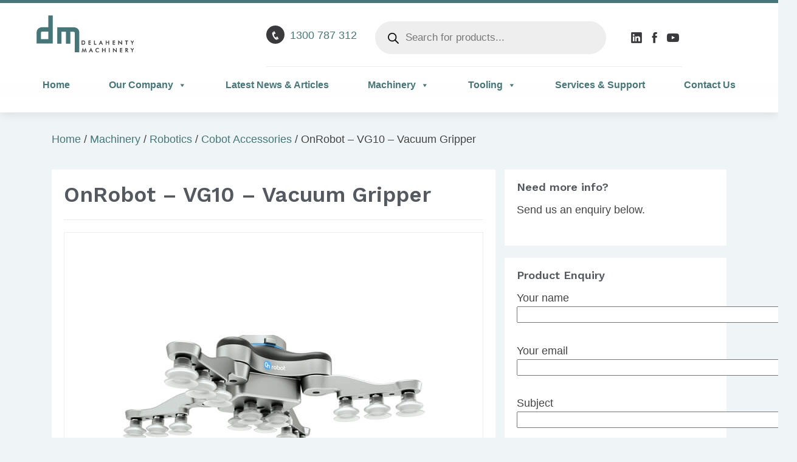

--- FILE ---
content_type: text/html; charset=UTF-8
request_url: https://www.delahenty.com.au/product/onrobot-vg10-vacuum-gripper/
body_size: 36559
content:
<!DOCTYPE html><html lang="en-AU"><head><script data-no-optimize="1">var litespeed_docref=sessionStorage.getItem("litespeed_docref");litespeed_docref&&(Object.defineProperty(document,"referrer",{get:function(){return litespeed_docref}}),sessionStorage.removeItem("litespeed_docref"));</script>  <script type="litespeed/javascript">(function(){var s=document.createElement("script"),h=document.head;s.async=1;s.src="https://monitor.fraudblocker.com/fbt.js?sid=DSDfgoSvFTOorq6Q1D6Be";h.appendChild(s)})()</script> <noscript>
<a href="https://fraudblocker.com" rel="nofollow">
<img src="https://monitor.fraudblocker.com/fbt.gif?sid=DSDfgoSvFTOorq6Q1D6Be" alt="Fraud Blocker" />
</a>
</noscript><meta charset="UTF-8"><link data-optimized="2" rel="stylesheet" href="https://www.delahenty.com.au/newwp/wp-content/litespeed/css/a6a76f9e4b358be1277d9b22a2bfe07e.css?ver=e157c" /><meta name="viewport" content="width=device-width, initial-scale=1"><meta http-equiv="X-UA-Compatible" content="IE=edge"><link rel="profile" href="http://gmpg.org/xfn/11"><style type="text/css">.heateor_sss_button_instagram span.heateor_sss_svg,a.heateor_sss_instagram span.heateor_sss_svg{background:radial-gradient(circle at 30% 107%,#fdf497 0,#fdf497 5%,#fd5949 45%,#d6249f 60%,#285aeb 90%)}
											.heateor_sss_horizontal_sharing .heateor_sss_svg,.heateor_sss_standard_follow_icons_container .heateor_sss_svg{
							color: #fff;
						border-width: 0px;
			border-style: solid;
			border-color: transparent;
		}
					.heateor_sss_horizontal_sharing .heateorSssTCBackground{
				color:#666;
			}
					.heateor_sss_horizontal_sharing span.heateor_sss_svg:hover,.heateor_sss_standard_follow_icons_container span.heateor_sss_svg:hover{
						border-color: transparent;
		}
		.heateor_sss_vertical_sharing span.heateor_sss_svg,.heateor_sss_floating_follow_icons_container span.heateor_sss_svg{
							color: #fff;
						border-width: 0px;
			border-style: solid;
			border-color: transparent;
		}
				.heateor_sss_vertical_sharing .heateorSssTCBackground{
			color:#666;
		}
						.heateor_sss_vertical_sharing span.heateor_sss_svg:hover,.heateor_sss_floating_follow_icons_container span.heateor_sss_svg:hover{
						border-color: transparent;
		}
		@media screen and (max-width:783px) {.heateor_sss_vertical_sharing{display:none!important}}div.heateor_sss_mobile_footer{display:none;}@media screen and (max-width:783px){div.heateor_sss_bottom_sharing .heateorSssTCBackground{background-color:white}div.heateor_sss_bottom_sharing{width:100%!important;left:0!important;}div.heateor_sss_bottom_sharing a{width:11.111111111111% !important;}div.heateor_sss_bottom_sharing .heateor_sss_svg{width: 100% !important;}div.heateor_sss_bottom_sharing div.heateorSssTotalShareCount{font-size:1em!important;line-height:28px!important}div.heateor_sss_bottom_sharing div.heateorSssTotalShareText{font-size:.7em!important;line-height:0px!important}div.heateor_sss_mobile_footer{display:block;height:40px;}.heateor_sss_bottom_sharing{padding:0!important;display:block!important;width:auto!important;bottom:-2px!important;top: auto!important;}.heateor_sss_bottom_sharing .heateor_sss_square_count{line-height:inherit;}.heateor_sss_bottom_sharing .heateorSssSharingArrow{display:none;}.heateor_sss_bottom_sharing .heateorSssTCBackground{margin-right:1.1em!important}}</style><meta name='robots' content='index, follow, max-image-preview:large, max-snippet:-1, max-video-preview:-1' /><title>OnRobot – VG10 – Vacuum Gripper</title><meta name="description" content="VG10 is a dual suction gripper, meaning you can activate the right and left sides of the vacuum gripper to perform different tasks independent of each other." /><link rel="canonical" href="https://www.delahenty.com.au/product/onrobot-vg10-vacuum-gripper/" /><meta property="og:locale" content="en_US" /><meta property="og:type" content="article" /><meta property="og:title" content="OnRobot – VG10 – Vacuum Gripper" /><meta property="og:description" content="VG10 is a dual suction gripper, meaning you can activate the right and left sides of the vacuum gripper to perform different tasks independent of each other." /><meta property="og:url" content="https://www.delahenty.com.au/product/onrobot-vg10-vacuum-gripper/" /><meta property="og:site_name" content="Delahenty Machinery" /><meta property="article:publisher" content="https://www.facebook.com/Delahenty-Machinery-103585328776858/" /><meta property="article:modified_time" content="2024-09-30T04:26:42+00:00" /><meta property="og:image" content="https://www.delahenty.com.au/newwp/wp-content/uploads/2021/09/VG10-CROSS.jpg" /><meta property="og:image:width" content="500" /><meta property="og:image:height" content="500" /><meta property="og:image:type" content="image/jpeg" /><meta name="twitter:card" content="summary_large_image" /><meta name="twitter:label1" content="Est. reading time" /><meta name="twitter:data1" content="2 minutes" /> <script type="application/ld+json" class="yoast-schema-graph">{"@context":"https://schema.org","@graph":[{"@type":"WebPage","@id":"https://www.delahenty.com.au/product/onrobot-vg10-vacuum-gripper/","url":"https://www.delahenty.com.au/product/onrobot-vg10-vacuum-gripper/","name":"OnRobot – VG10 – Vacuum Gripper","isPartOf":{"@id":"https://www.delahenty.com.au/#website"},"primaryImageOfPage":{"@id":"https://www.delahenty.com.au/product/onrobot-vg10-vacuum-gripper/#primaryimage"},"image":{"@id":"https://www.delahenty.com.au/product/onrobot-vg10-vacuum-gripper/#primaryimage"},"thumbnailUrl":"https://www.delahenty.com.au/newwp/wp-content/uploads/2021/09/VG10-CROSS.jpg","datePublished":"2021-09-08T04:05:28+00:00","dateModified":"2024-09-30T04:26:42+00:00","description":"VG10 is a dual suction gripper, meaning you can activate the right and left sides of the vacuum gripper to perform different tasks independent of each other.","breadcrumb":{"@id":"https://www.delahenty.com.au/product/onrobot-vg10-vacuum-gripper/#breadcrumb"},"inLanguage":"en-AU","potentialAction":[{"@type":"ReadAction","target":["https://www.delahenty.com.au/product/onrobot-vg10-vacuum-gripper/"]}]},{"@type":"ImageObject","inLanguage":"en-AU","@id":"https://www.delahenty.com.au/product/onrobot-vg10-vacuum-gripper/#primaryimage","url":"https://www.delahenty.com.au/newwp/wp-content/uploads/2021/09/VG10-CROSS.jpg","contentUrl":"https://www.delahenty.com.au/newwp/wp-content/uploads/2021/09/VG10-CROSS.jpg","width":500,"height":500,"caption":"OnRobot – VG10 – Vacuum Gripper"},{"@type":"BreadcrumbList","@id":"https://www.delahenty.com.au/product/onrobot-vg10-vacuum-gripper/#breadcrumb","itemListElement":[{"@type":"ListItem","position":1,"name":"Home","item":"https://www.delahenty.com.au/"},{"@type":"ListItem","position":2,"name":"Shop","item":"https://www.delahenty.com.au/shop/"},{"@type":"ListItem","position":3,"name":"OnRobot – VG10 – Vacuum Gripper"}]},{"@type":"WebSite","@id":"https://www.delahenty.com.au/#website","url":"https://www.delahenty.com.au/","name":"Delahenty Machinery","description":"Machine Tool Merchants Since 1964","publisher":{"@id":"https://www.delahenty.com.au/#organization"},"potentialAction":[{"@type":"SearchAction","target":{"@type":"EntryPoint","urlTemplate":"https://www.delahenty.com.au/?s={search_term_string}"},"query-input":"required name=search_term_string"}],"inLanguage":"en-AU"},{"@type":"Organization","@id":"https://www.delahenty.com.au/#organization","name":"Delahenty Machinery","url":"https://www.delahenty.com.au/","logo":{"@type":"ImageObject","inLanguage":"en-AU","@id":"https://www.delahenty.com.au/#/schema/logo/image/","url":"https://www.delahenty.com.au/newwp/wp-content/uploads/2023/03/delahenty-machinery.png","contentUrl":"https://www.delahenty.com.au/newwp/wp-content/uploads/2023/03/delahenty-machinery.png","width":261,"height":261,"caption":"Delahenty Machinery"},"image":{"@id":"https://www.delahenty.com.au/#/schema/logo/image/"},"sameAs":["https://www.facebook.com/Delahenty-Machinery-103585328776858/","https://www.linkedin.com/company/delahenty-machinery-pty-ltd","https://www.youtube.com/channel/UCs4DSgDP7gAjxp-V-G-yn_g"]}]}</script> <link rel='dns-prefetch' href='//maxcdn.bootstrapcdn.com' /><style id='wp-img-auto-sizes-contain-inline-css' type='text/css'>img:is([sizes=auto i],[sizes^="auto," i]){contain-intrinsic-size:3000px 1500px}
/*# sourceURL=wp-img-auto-sizes-contain-inline-css */</style><style id='global-styles-inline-css' type='text/css'>:root{--wp--preset--aspect-ratio--square: 1;--wp--preset--aspect-ratio--4-3: 4/3;--wp--preset--aspect-ratio--3-4: 3/4;--wp--preset--aspect-ratio--3-2: 3/2;--wp--preset--aspect-ratio--2-3: 2/3;--wp--preset--aspect-ratio--16-9: 16/9;--wp--preset--aspect-ratio--9-16: 9/16;--wp--preset--color--black: #000000;--wp--preset--color--cyan-bluish-gray: #abb8c3;--wp--preset--color--white: #ffffff;--wp--preset--color--pale-pink: #f78da7;--wp--preset--color--vivid-red: #cf2e2e;--wp--preset--color--luminous-vivid-orange: #ff6900;--wp--preset--color--luminous-vivid-amber: #fcb900;--wp--preset--color--light-green-cyan: #7bdcb5;--wp--preset--color--vivid-green-cyan: #00d084;--wp--preset--color--pale-cyan-blue: #8ed1fc;--wp--preset--color--vivid-cyan-blue: #0693e3;--wp--preset--color--vivid-purple: #9b51e0;--wp--preset--gradient--vivid-cyan-blue-to-vivid-purple: linear-gradient(135deg,rgb(6,147,227) 0%,rgb(155,81,224) 100%);--wp--preset--gradient--light-green-cyan-to-vivid-green-cyan: linear-gradient(135deg,rgb(122,220,180) 0%,rgb(0,208,130) 100%);--wp--preset--gradient--luminous-vivid-amber-to-luminous-vivid-orange: linear-gradient(135deg,rgb(252,185,0) 0%,rgb(255,105,0) 100%);--wp--preset--gradient--luminous-vivid-orange-to-vivid-red: linear-gradient(135deg,rgb(255,105,0) 0%,rgb(207,46,46) 100%);--wp--preset--gradient--very-light-gray-to-cyan-bluish-gray: linear-gradient(135deg,rgb(238,238,238) 0%,rgb(169,184,195) 100%);--wp--preset--gradient--cool-to-warm-spectrum: linear-gradient(135deg,rgb(74,234,220) 0%,rgb(151,120,209) 20%,rgb(207,42,186) 40%,rgb(238,44,130) 60%,rgb(251,105,98) 80%,rgb(254,248,76) 100%);--wp--preset--gradient--blush-light-purple: linear-gradient(135deg,rgb(255,206,236) 0%,rgb(152,150,240) 100%);--wp--preset--gradient--blush-bordeaux: linear-gradient(135deg,rgb(254,205,165) 0%,rgb(254,45,45) 50%,rgb(107,0,62) 100%);--wp--preset--gradient--luminous-dusk: linear-gradient(135deg,rgb(255,203,112) 0%,rgb(199,81,192) 50%,rgb(65,88,208) 100%);--wp--preset--gradient--pale-ocean: linear-gradient(135deg,rgb(255,245,203) 0%,rgb(182,227,212) 50%,rgb(51,167,181) 100%);--wp--preset--gradient--electric-grass: linear-gradient(135deg,rgb(202,248,128) 0%,rgb(113,206,126) 100%);--wp--preset--gradient--midnight: linear-gradient(135deg,rgb(2,3,129) 0%,rgb(40,116,252) 100%);--wp--preset--font-size--small: 13px;--wp--preset--font-size--medium: 20px;--wp--preset--font-size--large: 36px;--wp--preset--font-size--x-large: 42px;--wp--preset--spacing--20: 0.44rem;--wp--preset--spacing--30: 0.67rem;--wp--preset--spacing--40: 1rem;--wp--preset--spacing--50: 1.5rem;--wp--preset--spacing--60: 2.25rem;--wp--preset--spacing--70: 3.38rem;--wp--preset--spacing--80: 5.06rem;--wp--preset--shadow--natural: 6px 6px 9px rgba(0, 0, 0, 0.2);--wp--preset--shadow--deep: 12px 12px 50px rgba(0, 0, 0, 0.4);--wp--preset--shadow--sharp: 6px 6px 0px rgba(0, 0, 0, 0.2);--wp--preset--shadow--outlined: 6px 6px 0px -3px rgb(255, 255, 255), 6px 6px rgb(0, 0, 0);--wp--preset--shadow--crisp: 6px 6px 0px rgb(0, 0, 0);}:where(.is-layout-flex){gap: 0.5em;}:where(.is-layout-grid){gap: 0.5em;}body .is-layout-flex{display: flex;}.is-layout-flex{flex-wrap: wrap;align-items: center;}.is-layout-flex > :is(*, div){margin: 0;}body .is-layout-grid{display: grid;}.is-layout-grid > :is(*, div){margin: 0;}:where(.wp-block-columns.is-layout-flex){gap: 2em;}:where(.wp-block-columns.is-layout-grid){gap: 2em;}:where(.wp-block-post-template.is-layout-flex){gap: 1.25em;}:where(.wp-block-post-template.is-layout-grid){gap: 1.25em;}.has-black-color{color: var(--wp--preset--color--black) !important;}.has-cyan-bluish-gray-color{color: var(--wp--preset--color--cyan-bluish-gray) !important;}.has-white-color{color: var(--wp--preset--color--white) !important;}.has-pale-pink-color{color: var(--wp--preset--color--pale-pink) !important;}.has-vivid-red-color{color: var(--wp--preset--color--vivid-red) !important;}.has-luminous-vivid-orange-color{color: var(--wp--preset--color--luminous-vivid-orange) !important;}.has-luminous-vivid-amber-color{color: var(--wp--preset--color--luminous-vivid-amber) !important;}.has-light-green-cyan-color{color: var(--wp--preset--color--light-green-cyan) !important;}.has-vivid-green-cyan-color{color: var(--wp--preset--color--vivid-green-cyan) !important;}.has-pale-cyan-blue-color{color: var(--wp--preset--color--pale-cyan-blue) !important;}.has-vivid-cyan-blue-color{color: var(--wp--preset--color--vivid-cyan-blue) !important;}.has-vivid-purple-color{color: var(--wp--preset--color--vivid-purple) !important;}.has-black-background-color{background-color: var(--wp--preset--color--black) !important;}.has-cyan-bluish-gray-background-color{background-color: var(--wp--preset--color--cyan-bluish-gray) !important;}.has-white-background-color{background-color: var(--wp--preset--color--white) !important;}.has-pale-pink-background-color{background-color: var(--wp--preset--color--pale-pink) !important;}.has-vivid-red-background-color{background-color: var(--wp--preset--color--vivid-red) !important;}.has-luminous-vivid-orange-background-color{background-color: var(--wp--preset--color--luminous-vivid-orange) !important;}.has-luminous-vivid-amber-background-color{background-color: var(--wp--preset--color--luminous-vivid-amber) !important;}.has-light-green-cyan-background-color{background-color: var(--wp--preset--color--light-green-cyan) !important;}.has-vivid-green-cyan-background-color{background-color: var(--wp--preset--color--vivid-green-cyan) !important;}.has-pale-cyan-blue-background-color{background-color: var(--wp--preset--color--pale-cyan-blue) !important;}.has-vivid-cyan-blue-background-color{background-color: var(--wp--preset--color--vivid-cyan-blue) !important;}.has-vivid-purple-background-color{background-color: var(--wp--preset--color--vivid-purple) !important;}.has-black-border-color{border-color: var(--wp--preset--color--black) !important;}.has-cyan-bluish-gray-border-color{border-color: var(--wp--preset--color--cyan-bluish-gray) !important;}.has-white-border-color{border-color: var(--wp--preset--color--white) !important;}.has-pale-pink-border-color{border-color: var(--wp--preset--color--pale-pink) !important;}.has-vivid-red-border-color{border-color: var(--wp--preset--color--vivid-red) !important;}.has-luminous-vivid-orange-border-color{border-color: var(--wp--preset--color--luminous-vivid-orange) !important;}.has-luminous-vivid-amber-border-color{border-color: var(--wp--preset--color--luminous-vivid-amber) !important;}.has-light-green-cyan-border-color{border-color: var(--wp--preset--color--light-green-cyan) !important;}.has-vivid-green-cyan-border-color{border-color: var(--wp--preset--color--vivid-green-cyan) !important;}.has-pale-cyan-blue-border-color{border-color: var(--wp--preset--color--pale-cyan-blue) !important;}.has-vivid-cyan-blue-border-color{border-color: var(--wp--preset--color--vivid-cyan-blue) !important;}.has-vivid-purple-border-color{border-color: var(--wp--preset--color--vivid-purple) !important;}.has-vivid-cyan-blue-to-vivid-purple-gradient-background{background: var(--wp--preset--gradient--vivid-cyan-blue-to-vivid-purple) !important;}.has-light-green-cyan-to-vivid-green-cyan-gradient-background{background: var(--wp--preset--gradient--light-green-cyan-to-vivid-green-cyan) !important;}.has-luminous-vivid-amber-to-luminous-vivid-orange-gradient-background{background: var(--wp--preset--gradient--luminous-vivid-amber-to-luminous-vivid-orange) !important;}.has-luminous-vivid-orange-to-vivid-red-gradient-background{background: var(--wp--preset--gradient--luminous-vivid-orange-to-vivid-red) !important;}.has-very-light-gray-to-cyan-bluish-gray-gradient-background{background: var(--wp--preset--gradient--very-light-gray-to-cyan-bluish-gray) !important;}.has-cool-to-warm-spectrum-gradient-background{background: var(--wp--preset--gradient--cool-to-warm-spectrum) !important;}.has-blush-light-purple-gradient-background{background: var(--wp--preset--gradient--blush-light-purple) !important;}.has-blush-bordeaux-gradient-background{background: var(--wp--preset--gradient--blush-bordeaux) !important;}.has-luminous-dusk-gradient-background{background: var(--wp--preset--gradient--luminous-dusk) !important;}.has-pale-ocean-gradient-background{background: var(--wp--preset--gradient--pale-ocean) !important;}.has-electric-grass-gradient-background{background: var(--wp--preset--gradient--electric-grass) !important;}.has-midnight-gradient-background{background: var(--wp--preset--gradient--midnight) !important;}.has-small-font-size{font-size: var(--wp--preset--font-size--small) !important;}.has-medium-font-size{font-size: var(--wp--preset--font-size--medium) !important;}.has-large-font-size{font-size: var(--wp--preset--font-size--large) !important;}.has-x-large-font-size{font-size: var(--wp--preset--font-size--x-large) !important;}
/*# sourceURL=global-styles-inline-css */</style><style id='classic-theme-styles-inline-css' type='text/css'>/*! This file is auto-generated */
.wp-block-button__link{color:#fff;background-color:#32373c;border-radius:9999px;box-shadow:none;text-decoration:none;padding:calc(.667em + 2px) calc(1.333em + 2px);font-size:1.125em}.wp-block-file__button{background:#32373c;color:#fff;text-decoration:none}
/*# sourceURL=/wp-includes/css/classic-themes.min.css */</style><style id='woocommerce-inline-inline-css' type='text/css'>.woocommerce form .form-row .required { visibility: visible; }
/*# sourceURL=woocommerce-inline-inline-css */</style><link rel='stylesheet' id='nickx-fontawesome-css-css' href='//maxcdn.bootstrapcdn.com/font-awesome/4.7.0/css/font-awesome.min.css?ver=1' type='text/css' media='all' /><script type="litespeed/javascript" data-src="https://www.delahenty.com.au/newwp/wp-includes/js/jquery/jquery.min.js" id="jquery-core-js"></script> <script id="wc-add-to-cart-js-extra" type="litespeed/javascript">var wc_add_to_cart_params={"ajax_url":"/newwp/wp-admin/admin-ajax.php","wc_ajax_url":"/?wc-ajax=%%endpoint%%","i18n_view_cart":"View cart","cart_url":"https://www.delahenty.com.au/?page_id=16","is_cart":"","cart_redirect_after_add":"no"}</script> <script id="wc-single-product-js-extra" type="litespeed/javascript">var wc_single_product_params={"i18n_required_rating_text":"Please select a rating","i18n_rating_options":["1 of 5 stars","2 of 5 stars","3 of 5 stars","4 of 5 stars","5 of 5 stars"],"i18n_product_gallery_trigger_text":"View full-screen image gallery","review_rating_required":"yes","flexslider":{"rtl":!1,"animation":"slide","smoothHeight":!0,"directionNav":!1,"controlNav":"thumbnails","slideshow":!1,"animationSpeed":500,"animationLoop":!1,"allowOneSlide":!1},"zoom_enabled":"","zoom_options":[],"photoswipe_enabled":"1","photoswipe_options":{"shareEl":!1,"closeOnScroll":!1,"history":!1,"hideAnimationDuration":0,"showAnimationDuration":0},"flexslider_enabled":"1"}</script> <script id="woocommerce-js-extra" type="litespeed/javascript">var woocommerce_params={"ajax_url":"/newwp/wp-admin/admin-ajax.php","wc_ajax_url":"/?wc-ajax=%%endpoint%%","i18n_password_show":"Show password","i18n_password_hide":"Hide password"}</script> <style>.dgwt-wcas-ico-magnifier,.dgwt-wcas-ico-magnifier-handler{max-width:20px}.dgwt-wcas-search-wrapp{max-width:600px}</style><link rel="pingback" href="https://www.delahenty.com.au/newwp/xmlrpc.php"><style type="text/css">#page-sub-header { background: #fff; }</style><noscript><style>.woocommerce-product-gallery{ opacity: 1 !important; }</style></noscript><link rel="preconnect" href="https://fonts.gstatic.com" crossorigin /><link rel="preload" as="style" href="//fonts.googleapis.com/css?family=Open+Sans&display=swap" /><meta name="generator" content="Elementor 3.13.4; features: e_dom_optimization, e_optimized_assets_loading, a11y_improvements, additional_custom_breakpoints; settings: css_print_method-external, google_font-enabled, font_display-auto"><style>div[id*='ajaxsearchlitesettings'].searchsettings .asl_option_inner label {
						font-size: 0px !important;
						color: rgba(0, 0, 0, 0);
					}
					div[id*='ajaxsearchlitesettings'].searchsettings .asl_option_inner label:after {
						font-size: 11px !important;
						position: absolute;
						top: 0;
						left: 0;
						z-index: 1;
					}
					.asl_w_container {
						width: 100%;
						margin: 0px 0px 0px 0px;
						min-width: 200px;
					}
					div[id*='ajaxsearchlite'].asl_m {
						width: 100%;
					}
					div[id*='ajaxsearchliteres'].wpdreams_asl_results div.resdrg span.highlighted {
						font-weight: bold;
						color: rgba(217, 49, 43, 1);
						background-color: rgba(238, 238, 238, 1);
					}
					div[id*='ajaxsearchliteres'].wpdreams_asl_results .results img.asl_image {
						width: 70px;
						height: 70px;
						object-fit: cover;
					}
					div[id*='ajaxsearchlite'].asl_r .results {
						max-height: none;
					}
					div[id*='ajaxsearchlite'].asl_r {
						position: absolute;
					}
				
						div.asl_r.asl_w.vertical .results .item::after {
							display: block;
							position: absolute;
							bottom: 0;
							content: '';
							height: 1px;
							width: 100%;
							background: #D8D8D8;
						}
						div.asl_r.asl_w.vertical .results .item.asl_last_item::after {
							display: none;
						}</style><link rel="icon" href="https://www.delahenty.com.au/newwp/wp-content/uploads/2021/07/cropped-favicon-32x32.png" sizes="32x32" /><link rel="icon" href="https://www.delahenty.com.au/newwp/wp-content/uploads/2021/07/cropped-favicon-192x192.png" sizes="192x192" /><link rel="apple-touch-icon" href="https://www.delahenty.com.au/newwp/wp-content/uploads/2021/07/cropped-favicon-180x180.png" /><meta name="msapplication-TileImage" content="https://www.delahenty.com.au/newwp/wp-content/uploads/2021/07/cropped-favicon-270x270.png" /><style type="text/css" id="wp-custom-css">@import url('https://fonts.googleapis.com/css2?family=Work+Sans:wght@600&display=swap');

#primary {
    padding-top: 180px;
/* 	background-color: #ebebeb; */
	
}
.product-template-default, .tax-product_cat, .post-type-archive{background-color: #EFF5F6;}
.tax-product_cat h1{border-bottom:1px solid #b9ccd7; }


.woocommerce-tabs h2{color:#477679;font-size: 25px;}
#header a img {
    width: 160px;
		height: 61px;
}
.btn-primary {
    color: #fff;
    background-color: #477679;
    border-color: #477679;
}
.btn-primary:hover {
    color: #fff;
    background-color: #3a3a3c;
    border-color: #3a3a3c;
}
.btn-primary.focus, .btn-primary:focus {
    color: #fff;
    background-color: #477679;
    border-color: #477679;
}
.btn-primary:not(:disabled):not(.disabled).active, .btn-primary:not(:disabled):not(.disabled):active, .show>.btn-primary.dropdown-toggle {
    color: #fff;
    background-color: #477679;
    border-color: #477679;
}
.productleft{padding:20px; background: #fff;margin-bottom: 40px;}
.widget-area {
    padding-left:0;
}

.widget {
    background: #fff;
	padding:20px;
}

.widget h3 {
   margin-top:0;
}

.woocommerce #content div.product div.images, .woocommerce div.product div.images, .woocommerce-page #content div.product div.images, .woocommerce-page div.product div.images {
    width: 100%;
}

.woocommerce #content div.product div.summary, .woocommerce div.product div.summary, .woocommerce-page #content div.product div.summary, .woocommerce-page div.product div.summary {
    width: 100%;
}
.woocommerce div.product .woocommerce-tabs ul.tabs {
    display: none;
}

.woocommerce-product-gallery__image {
    height: 500px !important;
}


.slick-list.draggable {
    min-height: 175px !important;
}
.nickx-slider-for {
    border: 1px solid #eee;
}
#nickx-gallery .slick-slide {
    border: 1px solid #eee;
	margin: 0 1px;
}

#footer .footer-top .footer-links ul li:before {
    font-family: 'boxicons' !important;
    content: "\e9b2";
    color: #477679;
    font-size: 18px;
    line-height: 1;
}
.modal-dialog {
    max-width: 888px;
}

.video-play-button {
    z-index: 10;
    transform: translateX(-50%) translateY(-50%);
    box-sizing: content-box;
    display: block;
    width: 15px;
    height: 12px;
    background: #b50201;
    border-radius: 50%;
    padding: 9px 24px 18px 28px;
}
.video-play-button:before {
    content: "";
    position: absolute;
    z-index: 0;
    left: 50%;
    top: 50%;
    transform: translateX(-50%) translateY(-50%);
    display: block;
    width: 75px;
    height: 75px;
    background: #b50201;
    border-radius: 50%;
    animation: pulse-border 1500ms ease-out infinite;
}

.video-play-button:after {
    content: "";
    position: absolute;
    z-index: 1;
    left: 50%;
    top: 50%;
    transform: translateX(-50%) translateY(-50%);
    display: block;
    width: 70px;
    height: 70px;
    background: #b50201;
    border-radius: 50%;
    transition: all 200ms;
    border: solid 4px #fff;
}


.video-play-button span {
    display: block;
    position: relative;
    z-index: 3;
    width: 0;
    height: 0;
    border-left: 18px solid #fff;
    border-top: 10px solid transparent;
    border-bottom: 12px solid transparent;
}

@keyframes pulse-border {
  0% {
    transform: translateX(-50%) translateY(-50%) translateZ(0) scale(1);
    opacity: 1;
  }
  100% {
    transform: translateX(-50%) translateY(-50%) translateZ(0) scale(1.5);
    opacity: 0;
  }
}

#mega-menu-wrap-primary #mega-menu-primary > li.mega-menu-flyout ul.mega-sub-menu, #mega-menu-wrap-primary .mega-menu-toggle.mega-menu-open + #mega-menu-primary{
    box-shadow: 0px 0px 30px rgb(127 137 161 / 25%);
    transition: 0.3s;
}
#mega-menu-wrap-primary {
	font-family: "Open Sans", sans-serif;
}
/* .entry-header{padding-top:35px;} */
.woocommerce div.product div.images img {
    width: auto;
    max-height: 500px;
    margin: 0 auto;
}
.logotop{ position:absolute;padding-left:60px;}
.topcenter {
    margin: 0 auto;
}
.topcentertop {
    padding: 0px 0 10px 0;
    border-bottom: 1px solid #eee;
    margin-bottom: 10px;
}

.contact-info {
    margin-right: 180px;
}
.searchtop{width:400px;margin-right:30px;}
#mega-menu-wrap-primary #mega-menu-primary > li.mega-menu-item:first-child > a.mega-menu-link {padding-left:0px}
#mega-menu-wrap-primary #mega-menu-primary > li.mega-menu-item:last-child > a.mega-menu-link {padding-right:0px}
.woocommerce table.shop_attributes td {
    font-style: normal;
}
.woocommerce ul.products li.product a {
     -webkit-transition: background .3s,border .3s,-webkit-border-radius .3s,-webkit-box-shadow .3s; */
    transition: background .3s,border .3s,-webkit-border-radius .3s,-webkit-box-shadow .3s; 
    -o-transition: background .3s,border .3s,border-radius .3s,box-shadow .3s;
     transition: background .3s,border .3s,border-radius .3s,box-shadow .3s; */
     transition: background .3s,border .3s,border-radius .3s,box-shadow .3s,-webkit-border-radius .3s,-webkit-box-shadow .3s; 
	transition: transform .5s
}
.woocommerce ul.products li.product a img, .woocommerce ul.products li.product .woocommerce-placeholder {
    border-style: solid;
    border-width: 1px 1px 1px 1px;
    border-color: #b9ccd7;
    border-radius: 10px 10px 10px 10px;
	transition: transform .5s ease;
	height: 275px;
}
.woocommerce ul.products li.product a img:hover {
   -ms-transform: scale(1.1); /* IE 9 */
  -webkit-transform: scale(1.1); /* Safari 3-8 */
  transform: scale(1.1); 
}

 .contact-info i{
    font-size: 16px;
    display: inline-block;
    background: #3a3a3c;
    color: #fff;
    line-height: 1;
    padding: 8px 0;
    margin-right: 4px;
    border-radius: 50%;
    text-align: center;
    width: 30px;
    height: 30px;
    transition: 0.3s;
}
.woocommerce-ordering{display:none;}
.woocommerce ul.products li.product .woocommerce-loop-category__title{color: #454545;
    font-family: 'Work Sans', Sans-serif !important;
	font-size: 1.3em !important;
    font-weight: 600;
    text-align: center;
}}
.contact-info i:hover{background: #477679;}
.topcentertop .social-links a{color: #3a3a3c;font-size: 20px;padding-right:5px;}
.topcentertop .social-links a:hover {
    color: #477679;
    text-decoration: none;
}
.contact-info a{ font-size: 18px; margin-right:20px;font-family: 'Be Vietnam', sans-serif;}

h1, h1.entry-title{font-size:48px;padding-bottom: 20px !important;
margin-bottom: 20px;}
.page-template-fullwidth h1.entry-title{text-align:center;margin-bottom: 5px;padding-bottom:30px;}
h2{font-size:38px;}
h3{font-size:30px;}
h4{font-size:25px; line-height:30px;margin-top:0px;}
h5{font-size:22px;}
h6{font-size:20px;}
p{font-size:18px;}
h1, h2,h3, h4, h5, h6{
font-family: 'Work Sans', Sans-serif !important; color:  #54595F }


body, .elementor-widget-text-editor{font-family: 'Be Vietnam', sans-serif  !important; font-size:18px  !important; font-weight:300  !important;}
#topbar {
    height: 5px;
}
#header {
    top: 0px;
   
}
.woocommerce-loop-product__title {font-family: 'Work Sans', Sans-serif; !important; font-size:18px  !important; font-weight:400  !important;}

#mega-menu-wrap-primary #mega-menu-primary > li.mega-menu-item > a.mega-menu-link {font-family: 'Be Vietnam', sans-serif  !important;}
.woocommerce ul.products li.product .button {
  background:#EFF5F6;
	font-weight:300;
	border: 1px solid #b9ccd7;
}
.woocommerce ul.products li.product .button:hover {
  background:#ffffff;
	border:1px solid #EFF5F6;
}
.woocommerce-loop-category__title mark{display:none;}
	.demobile{display:none;}

#mega-menu-wrap-primary #mega-menu-primary {
    text-align: center;
}
.searchtopmobile{display:none;}

.woocommerce .related ul.products li.product a img {
    height: 210px;
    max-width: 100%;
}


@media only screen and (max-width: 767px) {
	#primary {
    padding-top: 60px;
}
 h1{font-size:40px;}
	h2{font-size:30px;}
h3{font-size:22px;}
	.demobile{display:block;}
	.dedestop{display:none !important;}
#mega-menu-wrap-primary {
    font-family: "Open Sans", sans-serif;
    float: right;
    bottom: 30px;
}
	.logotop{	padding: 0;
		}
	.contact-info {
   margin-right: 0px;
margin-left: 40px;
}
.searchtopmobile{display: block;
float: left;
width: 100%;
margin-top: 14px;}
#primary {
    padding-top: 200px;
}

	#header a img {
    width: 150px;
}
	
	.contact-info i {
    font-size: 12px;
    padding: 4px 0; 
    width: 20px;
    height: 20px;
 
}
	.contact-info a {
    font-size: 13px;
}
	
}
@media (min-width:1025px) and (max-width: 1600px) {
	.contact-info {
    margin-right: 0;
}
		.topcentertop{
    margin-left: 280px;
}
	#mega-menu-wrap-primary #mega-menu-primary {
    margin-left:280px;
}
	.contact-info i {margin-bottom: 10px;}
}
@media (min-width:768px) and (max-width: 1024px) {
	.logotop {
    position: absolute;
    padding-left: 0px;
}
	#header a img {
    width: 150px;
}
	
  .contact-info {
   margin-right: 0px;
margin-left: 160px;
width: 210px;
font-size: 14px;
line-height: 30px;
}
	.searchtop {
    width: auto;
	}
	.contact-info i {
    font-size: 12px;
    padding: 4px 0; 
    width: 20px;
    height: 20px;
 
}
	.contact-info a {
    font-size: 13px;
}
#mega-menu-wrap-primary {
    float: right;
}

	
	.woocommerce div.product div.images img{
	 height: auto;
	max-height:350px;
	}
	
	h1, h1.entry-title{font-size:38px !important;}
h2{font-size:30px !important;}	
	a.nickx-popup{ position: inherit;
    float: right;
	}
.slick-list.draggable {
    height: 375px;
}	
#nickx-gallery .slick-list.draggable {
 height: 75px !important;
    min-height: 75px !important;
}	
	
	.woocommerce .related ul.products li.product a img {
    height: 210px !important;
    max-width: 100%;
}
	h1.product_title.entry-title{font-size:30px !important;}
	
}



.page-template-default section{padding:10px 0;}
.page-template-default .entry-header  {
    padding: 0 10px;
}
#contact {
    padding-top: 150px;
}

.uael-post__thumbnail img {
    border-radius: 10px 10px 0px 0px;
    
}

.elementor-3578 .elementor-element.elementor-element-7efa7a0 .uael-post__bg-wrap {
    border-style: solid;
    border-width: 1px 1px 1px 1px;
    border-color: #b9ccd7;
    border-radius: 10px 10px 0px 0px;
    transition: transform .5s ease;
    
}
.elementor-widget-container li {
    margin-bottom: 25px;
}
p {
    margin-bottom: 25px;
}

.woocommerce .related {
    padding-bottom: 100px;
    
}


#footer .copyright, #footer .credits{font-size: inherit;}

.woocommerce .related {
    border-top: 1px solid #b9ccd7;
    padding-top: 0px;
    margin-top: 50px;
}
.slick-list.draggable {
    min-height: 105px !important;
}

/*.woocommerce div.product p.price, .woocommerce div.product span.price {
    display: none;
}
*/
h1.product_title.entry-title{font-size:35px;}

@media (max-width:767px) {
.woocommerce ul.products li.product a img, .woocommerce ul.products li.product .woocommerce-placeholder{
	height: 175px;
	}

.woocommerce div.product div.images img{
	 height: auto;
	max-height:200px;
	}
	a.nickx-popup{ position: inherit;
    float: right;
	}
.slick-list.draggable {
    height: 230px;
}	
	h1, h1.entry-title{font-size:38px !important;}
h2{font-size:30px !important;}
#nickx-gallery .slick-list.draggable {
  height: 75px !important;
    min-height: 75px !important;
}
#footer .footer-top .footer-links {
  
    width: 50%;

}
#footer .footer-top .footer-links:last-child {
  
    width: 100%;
}
	
	.woocommerce ul.products li.product .woocommerce-loop-category__title {
    text-align: left;
}
	h1.product_title.entry-title{font-size:30px !important;}
	.woocommerce .related ul.products li.product a img {
    height: 140px;
    max-width: 100%;
}
	}

.entry-summary .btn-primary{margin-bottom:20px;}
.product_thumbnail_item img, .product_video_img{height:100px !important;}

/** Tuesday 18th January 2022 04:44:00 UTC (core) **/
/** THIS FILE IS AUTOMATICALLY GENERATED - DO NOT MAKE MANUAL EDITS! **/
/** Custom CSS should be added to Mega Menu > Menu Themes > Custom Styling **/

.mega-menu-last-modified-1642481040 { content: 'Tuesday 18th January 2022 04:44:00 UTC'; }

#mega-menu-wrap-primary, #mega-menu-wrap-primary #mega-menu-primary, #mega-menu-wrap-primary #mega-menu-primary ul.mega-sub-menu, #mega-menu-wrap-primary #mega-menu-primary li.mega-menu-item, #mega-menu-wrap-primary #mega-menu-primary li.mega-menu-row, #mega-menu-wrap-primary #mega-menu-primary li.mega-menu-column, #mega-menu-wrap-primary #mega-menu-primary a.mega-menu-link, #mega-menu-wrap-primary #mega-menu-primary span.mega-menu-badge {
  transition: none;
  border-radius: 0;
  box-shadow: none;
  background: none;
  border: 0;
  bottom: auto;
  box-sizing: border-box;
  clip: auto;
  color: #477679;
  display: block;
  float: none;
  font-family: inherit;
  font-size: 14px;
  height: auto;
  left: auto;
  line-height: 1.7;
  list-style-type: none;
  margin: 0;
  min-height: auto;
  max-height: none;
  min-width: auto;
  max-width: none;
  opacity: 1;
  outline: none;
  overflow: visible;
  padding: 0;
  position: relative;
  pointer-events: auto;
  right: auto;
  text-align: left;
  text-decoration: none;
  text-indent: 0;
  text-transform: none;
  transform: none;
  top: auto;
  vertical-align: baseline;
  visibility: inherit;
  width: auto;
  word-wrap: break-word;
  white-space: normal;
}
#mega-menu-wrap-primary:before, #mega-menu-wrap-primary #mega-menu-primary:before, #mega-menu-wrap-primary #mega-menu-primary ul.mega-sub-menu:before, #mega-menu-wrap-primary #mega-menu-primary li.mega-menu-item:before, #mega-menu-wrap-primary #mega-menu-primary li.mega-menu-row:before, #mega-menu-wrap-primary #mega-menu-primary li.mega-menu-column:before, #mega-menu-wrap-primary #mega-menu-primary a.mega-menu-link:before, #mega-menu-wrap-primary #mega-menu-primary span.mega-menu-badge:before, #mega-menu-wrap-primary:after, #mega-menu-wrap-primary #mega-menu-primary:after, #mega-menu-wrap-primary #mega-menu-primary ul.mega-sub-menu:after, #mega-menu-wrap-primary #mega-menu-primary li.mega-menu-item:after, #mega-menu-wrap-primary #mega-menu-primary li.mega-menu-row:after, #mega-menu-wrap-primary #mega-menu-primary li.mega-menu-column:after, #mega-menu-wrap-primary #mega-menu-primary a.mega-menu-link:after, #mega-menu-wrap-primary #mega-menu-primary span.mega-menu-badge:after {
  display: none;
}
#mega-menu-wrap-primary {
  border-radius: 0;
}
@media only screen and (min-width: 769px) {
  #mega-menu-wrap-primary {
    background: rgba(51, 51, 51, 0.009);
    background: linear-gradient(to bottom, rgba(255, 255, 255, 0.1), rgba(51, 51, 51, 0.009));
    filter: progid:DXImageTransform.Microsoft.gradient(startColorstr='#1AFFFFFF', endColorstr='#02333333');
  }
}
#mega-menu-wrap-primary.mega-keyboard-navigation .mega-menu-toggle:focus, #mega-menu-wrap-primary.mega-keyboard-navigation .mega-toggle-block:focus, #mega-menu-wrap-primary.mega-keyboard-navigation .mega-toggle-block a:focus, #mega-menu-wrap-primary.mega-keyboard-navigation .mega-toggle-block .mega-search input[type=text]:focus, #mega-menu-wrap-primary.mega-keyboard-navigation .mega-toggle-block button.mega-toggle-animated:focus, #mega-menu-wrap-primary.mega-keyboard-navigation #mega-menu-primary a:focus, #mega-menu-wrap-primary.mega-keyboard-navigation #mega-menu-primary input:focus, #mega-menu-wrap-primary.mega-keyboard-navigation #mega-menu-primary li.mega-menu-item a.mega-menu-link:focus {
  outline: 3px solid #109cde;
  outline-offset: -3px;
}
#mega-menu-wrap-primary.mega-keyboard-navigation .mega-toggle-block button.mega-toggle-animated:focus {
  outline-offset: 2px;
}
#mega-menu-wrap-primary.mega-keyboard-navigation > li.mega-menu-item > a.mega-menu-link:focus {
  background: rgba(51, 51, 51, 0.009);
  background: linear-gradient(to bottom, rgba(255, 255, 255, 0.1), rgba(51, 51, 51, 0.009));
  filter: progid:DXImageTransform.Microsoft.gradient(startColorstr='#1AFFFFFF', endColorstr='#02333333');
  color: #3a3a3c;
  font-weight: bold;
  text-decoration: none;
  border-color: rgba(51, 51, 51, 0.009);
}
@media only screen and (max-width: 768px) {
  #mega-menu-wrap-primary.mega-keyboard-navigation > li.mega-menu-item > a.mega-menu-link:focus {
    color: #3a3a3c;
    background: #fff;
  }
}
#mega-menu-wrap-primary #mega-menu-primary {
  visibility: visible;
  text-align: right;
  padding: 0px 0px 0px 0px;
}
#mega-menu-wrap-primary #mega-menu-primary a.mega-menu-link {
  cursor: pointer;
  display: inline;
}
#mega-menu-wrap-primary #mega-menu-primary a.mega-menu-link .mega-description-group {
  vertical-align: middle;
  display: inline-block;
  transition: none;
}
#mega-menu-wrap-primary #mega-menu-primary a.mega-menu-link .mega-description-group .mega-menu-title, #mega-menu-wrap-primary #mega-menu-primary a.mega-menu-link .mega-description-group .mega-menu-description {
  transition: none;
  line-height: 1.5;
  display: block;
}
#mega-menu-wrap-primary #mega-menu-primary a.mega-menu-link .mega-description-group .mega-menu-description {
  font-style: italic;
  font-size: 0.8em;
  text-transform: none;
  font-weight: normal;
}
#mega-menu-wrap-primary #mega-menu-primary li.mega-menu-megamenu li.mega-menu-item.mega-icon-left.mega-has-description.mega-has-icon > a.mega-menu-link {
  display: flex;
  align-items: center;
}
#mega-menu-wrap-primary #mega-menu-primary li.mega-menu-megamenu li.mega-menu-item.mega-icon-left.mega-has-description.mega-has-icon > a.mega-menu-link:before {
  flex: 0 0 auto;
  align-self: flex-start;
}
#mega-menu-wrap-primary #mega-menu-primary li.mega-menu-tabbed.mega-menu-megamenu > ul.mega-sub-menu > li.mega-menu-item.mega-icon-left.mega-has-description.mega-has-icon > a.mega-menu-link {
  display: block;
}
#mega-menu-wrap-primary #mega-menu-primary li.mega-menu-item.mega-icon-top > a.mega-menu-link {
  display: table-cell;
  vertical-align: middle;
  line-height: initial;
}
#mega-menu-wrap-primary #mega-menu-primary li.mega-menu-item.mega-icon-top > a.mega-menu-link:before {
  display: block;
  margin: 0 0 6px 0;
  text-align: center;
}
#mega-menu-wrap-primary #mega-menu-primary li.mega-menu-item.mega-icon-top > a.mega-menu-link > span.mega-title-below {
  display: inline-block;
  transition: none;
}
@media only screen and (max-width: 768px) {
  #mega-menu-wrap-primary #mega-menu-primary > li.mega-menu-item.mega-icon-top > a.mega-menu-link {
    display: block;
    line-height: 40px;
  }
  #mega-menu-wrap-primary #mega-menu-primary > li.mega-menu-item.mega-icon-top > a.mega-menu-link:before {
    display: inline-block;
    margin: 0 6px 0 0;
    text-align: left;
  }
}
#mega-menu-wrap-primary #mega-menu-primary li.mega-menu-item.mega-icon-right > a.mega-menu-link:before {
  float: right;
  margin: 0 0 0 6px;
}
#mega-menu-wrap-primary #mega-menu-primary > li.mega-animating > ul.mega-sub-menu {
  pointer-events: none;
}
#mega-menu-wrap-primary #mega-menu-primary li.mega-disable-link > a.mega-menu-link, #mega-menu-wrap-primary #mega-menu-primary li.mega-menu-megamenu li.mega-disable-link > a.mega-menu-link {
  cursor: inherit;
}
#mega-menu-wrap-primary #mega-menu-primary li.mega-menu-item-has-children.mega-disable-link > a.mega-menu-link, #mega-menu-wrap-primary #mega-menu-primary li.mega-menu-megamenu > li.mega-menu-item-has-children.mega-disable-link > a.mega-menu-link {
  cursor: pointer;
}
#mega-menu-wrap-primary #mega-menu-primary p {
  margin-bottom: 10px;
}
#mega-menu-wrap-primary #mega-menu-primary input, #mega-menu-wrap-primary #mega-menu-primary img {
  max-width: 100%;
}
#mega-menu-wrap-primary #mega-menu-primary li.mega-menu-item > ul.mega-sub-menu {
  display: block;
  visibility: hidden;
  opacity: 1;
  pointer-events: auto;
}
@media only screen and (max-width: 768px) {
  #mega-menu-wrap-primary #mega-menu-primary li.mega-menu-item > ul.mega-sub-menu {
    display: none;
    visibility: visible;
    opacity: 1;
  }
  #mega-menu-wrap-primary #mega-menu-primary li.mega-menu-item.mega-toggle-on > ul.mega-sub-menu, #mega-menu-wrap-primary #mega-menu-primary li.mega-menu-megamenu.mega-menu-item.mega-toggle-on ul.mega-sub-menu {
    display: block;
  }
  #mega-menu-wrap-primary #mega-menu-primary li.mega-menu-megamenu.mega-menu-item.mega-toggle-on li.mega-hide-sub-menu-on-mobile > ul.mega-sub-menu, #mega-menu-wrap-primary #mega-menu-primary li.mega-hide-sub-menu-on-mobile > ul.mega-sub-menu {
    display: none;
  }
}
@media only screen and (min-width: 769px) {
  #mega-menu-wrap-primary #mega-menu-primary[data-effect="fade"] li.mega-menu-item > ul.mega-sub-menu {
    opacity: 0;
    transition: opacity 200ms ease-in, visibility 200ms ease-in;
  }
  #mega-menu-wrap-primary #mega-menu-primary[data-effect="fade"].mega-no-js li.mega-menu-item:hover > ul.mega-sub-menu, #mega-menu-wrap-primary #mega-menu-primary[data-effect="fade"].mega-no-js li.mega-menu-item:focus > ul.mega-sub-menu, #mega-menu-wrap-primary #mega-menu-primary[data-effect="fade"] li.mega-menu-item.mega-toggle-on > ul.mega-sub-menu, #mega-menu-wrap-primary #mega-menu-primary[data-effect="fade"] li.mega-menu-item.mega-menu-megamenu.mega-toggle-on ul.mega-sub-menu {
    opacity: 1;
  }
  #mega-menu-wrap-primary #mega-menu-primary[data-effect="fade_up"] li.mega-menu-item.mega-menu-megamenu > ul.mega-sub-menu, #mega-menu-wrap-primary #mega-menu-primary[data-effect="fade_up"] li.mega-menu-item.mega-menu-flyout ul.mega-sub-menu {
    opacity: 0;
    transform: translate(0, 10px);
    transition: opacity 200ms ease-in, transform 200ms ease-in, visibility 200ms ease-in;
  }
  #mega-menu-wrap-primary #mega-menu-primary[data-effect="fade_up"].mega-no-js li.mega-menu-item:hover > ul.mega-sub-menu, #mega-menu-wrap-primary #mega-menu-primary[data-effect="fade_up"].mega-no-js li.mega-menu-item:focus > ul.mega-sub-menu, #mega-menu-wrap-primary #mega-menu-primary[data-effect="fade_up"] li.mega-menu-item.mega-toggle-on > ul.mega-sub-menu, #mega-menu-wrap-primary #mega-menu-primary[data-effect="fade_up"] li.mega-menu-item.mega-menu-megamenu.mega-toggle-on ul.mega-sub-menu {
    opacity: 1;
    transform: translate(0, 0);
  }
  #mega-menu-wrap-primary #mega-menu-primary[data-effect="slide_up"] li.mega-menu-item.mega-menu-megamenu > ul.mega-sub-menu, #mega-menu-wrap-primary #mega-menu-primary[data-effect="slide_up"] li.mega-menu-item.mega-menu-flyout ul.mega-sub-menu {
    transform: translate(0, 10px);
    transition: transform 200ms ease-in, visibility 200ms ease-in;
  }
  #mega-menu-wrap-primary #mega-menu-primary[data-effect="slide_up"].mega-no-js li.mega-menu-item:hover > ul.mega-sub-menu, #mega-menu-wrap-primary #mega-menu-primary[data-effect="slide_up"].mega-no-js li.mega-menu-item:focus > ul.mega-sub-menu, #mega-menu-wrap-primary #mega-menu-primary[data-effect="slide_up"] li.mega-menu-item.mega-toggle-on > ul.mega-sub-menu, #mega-menu-wrap-primary #mega-menu-primary[data-effect="slide_up"] li.mega-menu-item.mega-menu-megamenu.mega-toggle-on ul.mega-sub-menu {
    transform: translate(0, 0);
  }
}
#mega-menu-wrap-primary #mega-menu-primary li.mega-menu-item.mega-menu-megamenu ul.mega-sub-menu li.mega-collapse-children > ul.mega-sub-menu {
  display: none;
}
#mega-menu-wrap-primary #mega-menu-primary li.mega-menu-item.mega-menu-megamenu ul.mega-sub-menu li.mega-collapse-children.mega-toggle-on > ul.mega-sub-menu {
  display: block;
}
#mega-menu-wrap-primary #mega-menu-primary.mega-no-js li.mega-menu-item:hover > ul.mega-sub-menu, #mega-menu-wrap-primary #mega-menu-primary.mega-no-js li.mega-menu-item:focus > ul.mega-sub-menu, #mega-menu-wrap-primary #mega-menu-primary li.mega-menu-item.mega-toggle-on > ul.mega-sub-menu {
  visibility: visible;
}
#mega-menu-wrap-primary #mega-menu-primary li.mega-menu-item.mega-menu-megamenu ul.mega-sub-menu ul.mega-sub-menu {
  visibility: inherit;
  opacity: 1;
  display: block;
}
#mega-menu-wrap-primary #mega-menu-primary li.mega-menu-item.mega-menu-megamenu ul.mega-sub-menu li.mega-1-columns > ul.mega-sub-menu > li.mega-menu-item {
  float: left;
  width: 100%;
}
#mega-menu-wrap-primary #mega-menu-primary li.mega-menu-item.mega-menu-megamenu ul.mega-sub-menu li.mega-2-columns > ul.mega-sub-menu > li.mega-menu-item {
  float: left;
  width: 50%;
}
#mega-menu-wrap-primary #mega-menu-primary li.mega-menu-item.mega-menu-megamenu ul.mega-sub-menu li.mega-3-columns > ul.mega-sub-menu > li.mega-menu-item {
  float: left;
  width: 33.33333%;
}
#mega-menu-wrap-primary #mega-menu-primary li.mega-menu-item.mega-menu-megamenu ul.mega-sub-menu li.mega-4-columns > ul.mega-sub-menu > li.mega-menu-item {
  float: left;
  width: 25%;
}
#mega-menu-wrap-primary #mega-menu-primary li.mega-menu-item.mega-menu-megamenu ul.mega-sub-menu li.mega-5-columns > ul.mega-sub-menu > li.mega-menu-item {
  float: left;
  width: 20%;
}
#mega-menu-wrap-primary #mega-menu-primary li.mega-menu-item.mega-menu-megamenu ul.mega-sub-menu li.mega-6-columns > ul.mega-sub-menu > li.mega-menu-item {
  float: left;
  width: 16.66667%;
}
#mega-menu-wrap-primary #mega-menu-primary li.mega-menu-item a[class^='dashicons']:before {
  font-family: dashicons;
}
#mega-menu-wrap-primary #mega-menu-primary li.mega-menu-item a.mega-menu-link:before {
  display: inline-block;
  font: inherit;
  font-family: dashicons;
  position: static;
  margin: 0 6px 0 0px;
  vertical-align: top;
  -webkit-font-smoothing: antialiased;
  -moz-osx-font-smoothing: grayscale;
  color: inherit;
  background: transparent;
  height: auto;
  width: auto;
  top: auto;
}
#mega-menu-wrap-primary #mega-menu-primary li.mega-menu-item.mega-hide-text a.mega-menu-link:before {
  margin: 0;
}
#mega-menu-wrap-primary #mega-menu-primary li.mega-menu-item.mega-hide-text li.mega-menu-item a.mega-menu-link:before {
  margin: 0 6px 0 0;
}
#mega-menu-wrap-primary #mega-menu-primary li.mega-align-bottom-left.mega-toggle-on > a.mega-menu-link {
  border-radius: 0;
}
#mega-menu-wrap-primary #mega-menu-primary li.mega-align-bottom-right > ul.mega-sub-menu {
  right: 0;
}
#mega-menu-wrap-primary #mega-menu-primary li.mega-align-bottom-right.mega-toggle-on > a.mega-menu-link {
  border-radius: 0;
}
#mega-menu-wrap-primary #mega-menu-primary > li.mega-menu-megamenu.mega-menu-item {
  position: static;
}
#mega-menu-wrap-primary #mega-menu-primary > li.mega-menu-item {
  margin: 0 0px 0 0;
  display: inline-block;
  height: auto;
  vertical-align: middle;
}
#mega-menu-wrap-primary #mega-menu-primary > li.mega-menu-item.mega-item-align-right {
  float: right;
}
@media only screen and (min-width: 769px) {
  #mega-menu-wrap-primary #mega-menu-primary > li.mega-menu-item.mega-item-align-right {
    margin: 0 0 0 0px;
  }
}
@media only screen and (min-width: 769px) {
  #mega-menu-wrap-primary #mega-menu-primary > li.mega-menu-item.mega-item-align-float-left {
    float: left;
  }
}
@media only screen and (min-width: 769px) {
  #mega-menu-wrap-primary #mega-menu-primary > li.mega-menu-item > a.mega-menu-link:hover {
    background: rgba(51, 51, 51, 0.009);
    background: linear-gradient(to bottom, rgba(255, 255, 255, 0.1), rgba(51, 51, 51, 0.009));
    filter: progid:DXImageTransform.Microsoft.gradient(startColorstr='#1AFFFFFF', endColorstr='#02333333');
    color: #3a3a3c;
    font-weight: bold;
    text-decoration: none;
    border-color: rgba(51, 51, 51, 0.009);
  }
}
#mega-menu-wrap-primary #mega-menu-primary > li.mega-menu-item.mega-toggle-on > a.mega-menu-link {
  background: rgba(51, 51, 51, 0.009);
  background: linear-gradient(to bottom, rgba(255, 255, 255, 0.1), rgba(51, 51, 51, 0.009));
  filter: progid:DXImageTransform.Microsoft.gradient(startColorstr='#1AFFFFFF', endColorstr='#02333333');
  color: #3a3a3c;
  font-weight: bold;
  text-decoration: none;
  border-color: rgba(51, 51, 51, 0.009);
}
@media only screen and (max-width: 768px) {
  #mega-menu-wrap-primary #mega-menu-primary > li.mega-menu-item.mega-toggle-on > a.mega-menu-link {
    color: #3a3a3c;
    background: #fff;
  }
}
#mega-menu-wrap-primary #mega-menu-primary > li.mega-menu-item.mega-current-menu-item > a.mega-menu-link, #mega-menu-wrap-primary #mega-menu-primary > li.mega-menu-item.mega-current-menu-ancestor > a.mega-menu-link, #mega-menu-wrap-primary #mega-menu-primary > li.mega-menu-item.mega-current-page-ancestor > a.mega-menu-link {
  background: rgba(51, 51, 51, 0.009);
  background: linear-gradient(to bottom, rgba(255, 255, 255, 0.1), rgba(51, 51, 51, 0.009));
  filter: progid:DXImageTransform.Microsoft.gradient(startColorstr='#1AFFFFFF', endColorstr='#02333333');
  color: #3a3a3c;
  font-weight: bold;
  text-decoration: none;
  border-color: rgba(51, 51, 51, 0.009);
}
@media only screen and (max-width: 768px) {
  #mega-menu-wrap-primary #mega-menu-primary > li.mega-menu-item.mega-current-menu-item > a.mega-menu-link, #mega-menu-wrap-primary #mega-menu-primary > li.mega-menu-item.mega-current-menu-ancestor > a.mega-menu-link, #mega-menu-wrap-primary #mega-menu-primary > li.mega-menu-item.mega-current-page-ancestor > a.mega-menu-link {
    color: #3a3a3c;
    background: #fff;
  }
}
#mega-menu-wrap-primary #mega-menu-primary > li.mega-menu-item > a.mega-menu-link {
  line-height: 40px;
  height: 40px;
  padding: 0px 32px 0px 32px;
  vertical-align: baseline;
  width: auto;
  display: block;
  color: #477679;
  text-transform: none;
  text-decoration: none;
  text-align: left;
  text-decoration: none;
  background: rgba(0, 0, 0, 0);
  border: 0;
  border-radius: 0;
  font-family: inherit;
  font-size: 16px;
  font-weight: bold;
  outline: none;
}
@media only screen and (min-width: 769px) {
  #mega-menu-wrap-primary #mega-menu-primary > li.mega-menu-item.mega-multi-line > a.mega-menu-link {
    line-height: inherit;
    display: table-cell;
    vertical-align: middle;
  }
}
@media only screen and (max-width: 768px) {
  #mega-menu-wrap-primary #mega-menu-primary > li.mega-menu-item.mega-multi-line > a.mega-menu-link br {
    display: none;
  }
}
@media only screen and (max-width: 768px) {
  #mega-menu-wrap-primary #mega-menu-primary > li.mega-menu-item {
    display: list-item;
    margin: 0;
    clear: both;
    border: 0;
  }
  #mega-menu-wrap-primary #mega-menu-primary > li.mega-menu-item.mega-item-align-right {
    float: none;
  }
  #mega-menu-wrap-primary #mega-menu-primary > li.mega-menu-item > a.mega-menu-link {
    border-radius: 0;
    border: 0;
    margin: 0;
    line-height: 40px;
    height: 40px;
    padding: 0 10px;
    background: transparent;
    text-align: left;
    color: #477679;
    font-size: 14px;
  }
}
#mega-menu-wrap-primary #mega-menu-primary li.mega-menu-megamenu > ul.mega-sub-menu > li.mega-menu-row {
  width: 100%;
  float: left;
}
#mega-menu-wrap-primary #mega-menu-primary li.mega-menu-megamenu > ul.mega-sub-menu > li.mega-menu-row .mega-menu-column {
  float: left;
  min-height: 1px;
}
@media only screen and (min-width: 769px) {
  #mega-menu-wrap-primary #mega-menu-primary li.mega-menu-megamenu > ul.mega-sub-menu > li.mega-menu-row > ul.mega-sub-menu > li.mega-menu-columns-1-of-1 {
    width: 100%;
  }
  #mega-menu-wrap-primary #mega-menu-primary li.mega-menu-megamenu > ul.mega-sub-menu > li.mega-menu-row > ul.mega-sub-menu > li.mega-menu-columns-1-of-2 {
    width: 50%;
  }
  #mega-menu-wrap-primary #mega-menu-primary li.mega-menu-megamenu > ul.mega-sub-menu > li.mega-menu-row > ul.mega-sub-menu > li.mega-menu-columns-2-of-2 {
    width: 100%;
  }
  #mega-menu-wrap-primary #mega-menu-primary li.mega-menu-megamenu > ul.mega-sub-menu > li.mega-menu-row > ul.mega-sub-menu > li.mega-menu-columns-1-of-3 {
    width: 33.33333%;
  }
  #mega-menu-wrap-primary #mega-menu-primary li.mega-menu-megamenu > ul.mega-sub-menu > li.mega-menu-row > ul.mega-sub-menu > li.mega-menu-columns-2-of-3 {
    width: 66.66667%;
  }
  #mega-menu-wrap-primary #mega-menu-primary li.mega-menu-megamenu > ul.mega-sub-menu > li.mega-menu-row > ul.mega-sub-menu > li.mega-menu-columns-3-of-3 {
    width: 100%;
  }
  #mega-menu-wrap-primary #mega-menu-primary li.mega-menu-megamenu > ul.mega-sub-menu > li.mega-menu-row > ul.mega-sub-menu > li.mega-menu-columns-1-of-4 {
    width: 25%;
  }
  #mega-menu-wrap-primary #mega-menu-primary li.mega-menu-megamenu > ul.mega-sub-menu > li.mega-menu-row > ul.mega-sub-menu > li.mega-menu-columns-2-of-4 {
    width: 50%;
  }
  #mega-menu-wrap-primary #mega-menu-primary li.mega-menu-megamenu > ul.mega-sub-menu > li.mega-menu-row > ul.mega-sub-menu > li.mega-menu-columns-3-of-4 {
    width: 75%;
  }
  #mega-menu-wrap-primary #mega-menu-primary li.mega-menu-megamenu > ul.mega-sub-menu > li.mega-menu-row > ul.mega-sub-menu > li.mega-menu-columns-4-of-4 {
    width: 100%;
  }
  #mega-menu-wrap-primary #mega-menu-primary li.mega-menu-megamenu > ul.mega-sub-menu > li.mega-menu-row > ul.mega-sub-menu > li.mega-menu-columns-1-of-5 {
    width: 20%;
  }
  #mega-menu-wrap-primary #mega-menu-primary li.mega-menu-megamenu > ul.mega-sub-menu > li.mega-menu-row > ul.mega-sub-menu > li.mega-menu-columns-2-of-5 {
    width: 40%;
  }
  #mega-menu-wrap-primary #mega-menu-primary li.mega-menu-megamenu > ul.mega-sub-menu > li.mega-menu-row > ul.mega-sub-menu > li.mega-menu-columns-3-of-5 {
    width: 60%;
  }
  #mega-menu-wrap-primary #mega-menu-primary li.mega-menu-megamenu > ul.mega-sub-menu > li.mega-menu-row > ul.mega-sub-menu > li.mega-menu-columns-4-of-5 {
    width: 80%;
  }
  #mega-menu-wrap-primary #mega-menu-primary li.mega-menu-megamenu > ul.mega-sub-menu > li.mega-menu-row > ul.mega-sub-menu > li.mega-menu-columns-5-of-5 {
    width: 100%;
  }
  #mega-menu-wrap-primary #mega-menu-primary li.mega-menu-megamenu > ul.mega-sub-menu > li.mega-menu-row > ul.mega-sub-menu > li.mega-menu-columns-1-of-6 {
    width: 16.66667%;
  }
  #mega-menu-wrap-primary #mega-menu-primary li.mega-menu-megamenu > ul.mega-sub-menu > li.mega-menu-row > ul.mega-sub-menu > li.mega-menu-columns-2-of-6 {
    width: 33.33333%;
  }
  #mega-menu-wrap-primary #mega-menu-primary li.mega-menu-megamenu > ul.mega-sub-menu > li.mega-menu-row > ul.mega-sub-menu > li.mega-menu-columns-3-of-6 {
    width: 50%;
  }
  #mega-menu-wrap-primary #mega-menu-primary li.mega-menu-megamenu > ul.mega-sub-menu > li.mega-menu-row > ul.mega-sub-menu > li.mega-menu-columns-4-of-6 {
    width: 66.66667%;
  }
  #mega-menu-wrap-primary #mega-menu-primary li.mega-menu-megamenu > ul.mega-sub-menu > li.mega-menu-row > ul.mega-sub-menu > li.mega-menu-columns-5-of-6 {
    width: 83.33333%;
  }
  #mega-menu-wrap-primary #mega-menu-primary li.mega-menu-megamenu > ul.mega-sub-menu > li.mega-menu-row > ul.mega-sub-menu > li.mega-menu-columns-6-of-6 {
    width: 100%;
  }
  #mega-menu-wrap-primary #mega-menu-primary li.mega-menu-megamenu > ul.mega-sub-menu > li.mega-menu-row > ul.mega-sub-menu > li.mega-menu-columns-1-of-7 {
    width: 14.28571%;
  }
  #mega-menu-wrap-primary #mega-menu-primary li.mega-menu-megamenu > ul.mega-sub-menu > li.mega-menu-row > ul.mega-sub-menu > li.mega-menu-columns-2-of-7 {
    width: 28.57143%;
  }
  #mega-menu-wrap-primary #mega-menu-primary li.mega-menu-megamenu > ul.mega-sub-menu > li.mega-menu-row > ul.mega-sub-menu > li.mega-menu-columns-3-of-7 {
    width: 42.85714%;
  }
  #mega-menu-wrap-primary #mega-menu-primary li.mega-menu-megamenu > ul.mega-sub-menu > li.mega-menu-row > ul.mega-sub-menu > li.mega-menu-columns-4-of-7 {
    width: 57.14286%;
  }
  #mega-menu-wrap-primary #mega-menu-primary li.mega-menu-megamenu > ul.mega-sub-menu > li.mega-menu-row > ul.mega-sub-menu > li.mega-menu-columns-5-of-7 {
    width: 71.42857%;
  }
  #mega-menu-wrap-primary #mega-menu-primary li.mega-menu-megamenu > ul.mega-sub-menu > li.mega-menu-row > ul.mega-sub-menu > li.mega-menu-columns-6-of-7 {
    width: 85.71429%;
  }
  #mega-menu-wrap-primary #mega-menu-primary li.mega-menu-megamenu > ul.mega-sub-menu > li.mega-menu-row > ul.mega-sub-menu > li.mega-menu-columns-7-of-7 {
    width: 100%;
  }
  #mega-menu-wrap-primary #mega-menu-primary li.mega-menu-megamenu > ul.mega-sub-menu > li.mega-menu-row > ul.mega-sub-menu > li.mega-menu-columns-1-of-8 {
    width: 12.5%;
  }
  #mega-menu-wrap-primary #mega-menu-primary li.mega-menu-megamenu > ul.mega-sub-menu > li.mega-menu-row > ul.mega-sub-menu > li.mega-menu-columns-2-of-8 {
    width: 25%;
  }
  #mega-menu-wrap-primary #mega-menu-primary li.mega-menu-megamenu > ul.mega-sub-menu > li.mega-menu-row > ul.mega-sub-menu > li.mega-menu-columns-3-of-8 {
    width: 37.5%;
  }
  #mega-menu-wrap-primary #mega-menu-primary li.mega-menu-megamenu > ul.mega-sub-menu > li.mega-menu-row > ul.mega-sub-menu > li.mega-menu-columns-4-of-8 {
    width: 50%;
  }
  #mega-menu-wrap-primary #mega-menu-primary li.mega-menu-megamenu > ul.mega-sub-menu > li.mega-menu-row > ul.mega-sub-menu > li.mega-menu-columns-5-of-8 {
    width: 62.5%;
  }
  #mega-menu-wrap-primary #mega-menu-primary li.mega-menu-megamenu > ul.mega-sub-menu > li.mega-menu-row > ul.mega-sub-menu > li.mega-menu-columns-6-of-8 {
    width: 75%;
  }
  #mega-menu-wrap-primary #mega-menu-primary li.mega-menu-megamenu > ul.mega-sub-menu > li.mega-menu-row > ul.mega-sub-menu > li.mega-menu-columns-7-of-8 {
    width: 87.5%;
  }
  #mega-menu-wrap-primary #mega-menu-primary li.mega-menu-megamenu > ul.mega-sub-menu > li.mega-menu-row > ul.mega-sub-menu > li.mega-menu-columns-8-of-8 {
    width: 100%;
  }
  #mega-menu-wrap-primary #mega-menu-primary li.mega-menu-megamenu > ul.mega-sub-menu > li.mega-menu-row > ul.mega-sub-menu > li.mega-menu-columns-1-of-9 {
    width: 11.11111%;
  }
  #mega-menu-wrap-primary #mega-menu-primary li.mega-menu-megamenu > ul.mega-sub-menu > li.mega-menu-row > ul.mega-sub-menu > li.mega-menu-columns-2-of-9 {
    width: 22.22222%;
  }
  #mega-menu-wrap-primary #mega-menu-primary li.mega-menu-megamenu > ul.mega-sub-menu > li.mega-menu-row > ul.mega-sub-menu > li.mega-menu-columns-3-of-9 {
    width: 33.33333%;
  }
  #mega-menu-wrap-primary #mega-menu-primary li.mega-menu-megamenu > ul.mega-sub-menu > li.mega-menu-row > ul.mega-sub-menu > li.mega-menu-columns-4-of-9 {
    width: 44.44444%;
  }
  #mega-menu-wrap-primary #mega-menu-primary li.mega-menu-megamenu > ul.mega-sub-menu > li.mega-menu-row > ul.mega-sub-menu > li.mega-menu-columns-5-of-9 {
    width: 55.55556%;
  }
  #mega-menu-wrap-primary #mega-menu-primary li.mega-menu-megamenu > ul.mega-sub-menu > li.mega-menu-row > ul.mega-sub-menu > li.mega-menu-columns-6-of-9 {
    width: 66.66667%;
  }
  #mega-menu-wrap-primary #mega-menu-primary li.mega-menu-megamenu > ul.mega-sub-menu > li.mega-menu-row > ul.mega-sub-menu > li.mega-menu-columns-7-of-9 {
    width: 77.77778%;
  }
  #mega-menu-wrap-primary #mega-menu-primary li.mega-menu-megamenu > ul.mega-sub-menu > li.mega-menu-row > ul.mega-sub-menu > li.mega-menu-columns-8-of-9 {
    width: 88.88889%;
  }
  #mega-menu-wrap-primary #mega-menu-primary li.mega-menu-megamenu > ul.mega-sub-menu > li.mega-menu-row > ul.mega-sub-menu > li.mega-menu-columns-9-of-9 {
    width: 100%;
  }
  #mega-menu-wrap-primary #mega-menu-primary li.mega-menu-megamenu > ul.mega-sub-menu > li.mega-menu-row > ul.mega-sub-menu > li.mega-menu-columns-1-of-10 {
    width: 10%;
  }
  #mega-menu-wrap-primary #mega-menu-primary li.mega-menu-megamenu > ul.mega-sub-menu > li.mega-menu-row > ul.mega-sub-menu > li.mega-menu-columns-2-of-10 {
    width: 20%;
  }
  #mega-menu-wrap-primary #mega-menu-primary li.mega-menu-megamenu > ul.mega-sub-menu > li.mega-menu-row > ul.mega-sub-menu > li.mega-menu-columns-3-of-10 {
    width: 30%;
  }
  #mega-menu-wrap-primary #mega-menu-primary li.mega-menu-megamenu > ul.mega-sub-menu > li.mega-menu-row > ul.mega-sub-menu > li.mega-menu-columns-4-of-10 {
    width: 40%;
  }
  #mega-menu-wrap-primary #mega-menu-primary li.mega-menu-megamenu > ul.mega-sub-menu > li.mega-menu-row > ul.mega-sub-menu > li.mega-menu-columns-5-of-10 {
    width: 50%;
  }
  #mega-menu-wrap-primary #mega-menu-primary li.mega-menu-megamenu > ul.mega-sub-menu > li.mega-menu-row > ul.mega-sub-menu > li.mega-menu-columns-6-of-10 {
    width: 60%;
  }
  #mega-menu-wrap-primary #mega-menu-primary li.mega-menu-megamenu > ul.mega-sub-menu > li.mega-menu-row > ul.mega-sub-menu > li.mega-menu-columns-7-of-10 {
    width: 70%;
  }
  #mega-menu-wrap-primary #mega-menu-primary li.mega-menu-megamenu > ul.mega-sub-menu > li.mega-menu-row > ul.mega-sub-menu > li.mega-menu-columns-8-of-10 {
    width: 80%;
  }
  #mega-menu-wrap-primary #mega-menu-primary li.mega-menu-megamenu > ul.mega-sub-menu > li.mega-menu-row > ul.mega-sub-menu > li.mega-menu-columns-9-of-10 {
    width: 90%;
  }
  #mega-menu-wrap-primary #mega-menu-primary li.mega-menu-megamenu > ul.mega-sub-menu > li.mega-menu-row > ul.mega-sub-menu > li.mega-menu-columns-10-of-10 {
    width: 100%;
  }
  #mega-menu-wrap-primary #mega-menu-primary li.mega-menu-megamenu > ul.mega-sub-menu > li.mega-menu-row > ul.mega-sub-menu > li.mega-menu-columns-1-of-11 {
    width: 9.09091%;
  }
  #mega-menu-wrap-primary #mega-menu-primary li.mega-menu-megamenu > ul.mega-sub-menu > li.mega-menu-row > ul.mega-sub-menu > li.mega-menu-columns-2-of-11 {
    width: 18.18182%;
  }
  #mega-menu-wrap-primary #mega-menu-primary li.mega-menu-megamenu > ul.mega-sub-menu > li.mega-menu-row > ul.mega-sub-menu > li.mega-menu-columns-3-of-11 {
    width: 27.27273%;
  }
  #mega-menu-wrap-primary #mega-menu-primary li.mega-menu-megamenu > ul.mega-sub-menu > li.mega-menu-row > ul.mega-sub-menu > li.mega-menu-columns-4-of-11 {
    width: 36.36364%;
  }
  #mega-menu-wrap-primary #mega-menu-primary li.mega-menu-megamenu > ul.mega-sub-menu > li.mega-menu-row > ul.mega-sub-menu > li.mega-menu-columns-5-of-11 {
    width: 45.45455%;
  }
  #mega-menu-wrap-primary #mega-menu-primary li.mega-menu-megamenu > ul.mega-sub-menu > li.mega-menu-row > ul.mega-sub-menu > li.mega-menu-columns-6-of-11 {
    width: 54.54545%;
  }
  #mega-menu-wrap-primary #mega-menu-primary li.mega-menu-megamenu > ul.mega-sub-menu > li.mega-menu-row > ul.mega-sub-menu > li.mega-menu-columns-7-of-11 {
    width: 63.63636%;
  }
  #mega-menu-wrap-primary #mega-menu-primary li.mega-menu-megamenu > ul.mega-sub-menu > li.mega-menu-row > ul.mega-sub-menu > li.mega-menu-columns-8-of-11 {
    width: 72.72727%;
  }
  #mega-menu-wrap-primary #mega-menu-primary li.mega-menu-megamenu > ul.mega-sub-menu > li.mega-menu-row > ul.mega-sub-menu > li.mega-menu-columns-9-of-11 {
    width: 81.81818%;
  }
  #mega-menu-wrap-primary #mega-menu-primary li.mega-menu-megamenu > ul.mega-sub-menu > li.mega-menu-row > ul.mega-sub-menu > li.mega-menu-columns-10-of-11 {
    width: 90.90909%;
  }
  #mega-menu-wrap-primary #mega-menu-primary li.mega-menu-megamenu > ul.mega-sub-menu > li.mega-menu-row > ul.mega-sub-menu > li.mega-menu-columns-11-of-11 {
    width: 100%;
  }
  #mega-menu-wrap-primary #mega-menu-primary li.mega-menu-megamenu > ul.mega-sub-menu > li.mega-menu-row > ul.mega-sub-menu > li.mega-menu-columns-1-of-12 {
    width: 8.33333%;
  }
  #mega-menu-wrap-primary #mega-menu-primary li.mega-menu-megamenu > ul.mega-sub-menu > li.mega-menu-row > ul.mega-sub-menu > li.mega-menu-columns-2-of-12 {
    width: 16.66667%;
  }
  #mega-menu-wrap-primary #mega-menu-primary li.mega-menu-megamenu > ul.mega-sub-menu > li.mega-menu-row > ul.mega-sub-menu > li.mega-menu-columns-3-of-12 {
    width: 25%;
  }
  #mega-menu-wrap-primary #mega-menu-primary li.mega-menu-megamenu > ul.mega-sub-menu > li.mega-menu-row > ul.mega-sub-menu > li.mega-menu-columns-4-of-12 {
    width: 33.33333%;
  }
  #mega-menu-wrap-primary #mega-menu-primary li.mega-menu-megamenu > ul.mega-sub-menu > li.mega-menu-row > ul.mega-sub-menu > li.mega-menu-columns-5-of-12 {
    width: 41.66667%;
  }
  #mega-menu-wrap-primary #mega-menu-primary li.mega-menu-megamenu > ul.mega-sub-menu > li.mega-menu-row > ul.mega-sub-menu > li.mega-menu-columns-6-of-12 {
    width: 50%;
  }
  #mega-menu-wrap-primary #mega-menu-primary li.mega-menu-megamenu > ul.mega-sub-menu > li.mega-menu-row > ul.mega-sub-menu > li.mega-menu-columns-7-of-12 {
    width: 58.33333%;
  }
  #mega-menu-wrap-primary #mega-menu-primary li.mega-menu-megamenu > ul.mega-sub-menu > li.mega-menu-row > ul.mega-sub-menu > li.mega-menu-columns-8-of-12 {
    width: 66.66667%;
  }
  #mega-menu-wrap-primary #mega-menu-primary li.mega-menu-megamenu > ul.mega-sub-menu > li.mega-menu-row > ul.mega-sub-menu > li.mega-menu-columns-9-of-12 {
    width: 75%;
  }
  #mega-menu-wrap-primary #mega-menu-primary li.mega-menu-megamenu > ul.mega-sub-menu > li.mega-menu-row > ul.mega-sub-menu > li.mega-menu-columns-10-of-12 {
    width: 83.33333%;
  }
  #mega-menu-wrap-primary #mega-menu-primary li.mega-menu-megamenu > ul.mega-sub-menu > li.mega-menu-row > ul.mega-sub-menu > li.mega-menu-columns-11-of-12 {
    width: 91.66667%;
  }
  #mega-menu-wrap-primary #mega-menu-primary li.mega-menu-megamenu > ul.mega-sub-menu > li.mega-menu-row > ul.mega-sub-menu > li.mega-menu-columns-12-of-12 {
    width: 100%;
  }
}
@media only screen and (max-width: 768px) {
  #mega-menu-wrap-primary #mega-menu-primary li.mega-menu-megamenu > ul.mega-sub-menu > li.mega-menu-row > ul.mega-sub-menu > li.mega-menu-column {
    width: 100%;
    clear: both;
  }
}
#mega-menu-wrap-primary #mega-menu-primary li.mega-menu-megamenu > ul.mega-sub-menu > li.mega-menu-row .mega-menu-column > ul.mega-sub-menu > li.mega-menu-item {
  padding: 15px 15px 15px 15px;
  width: 100%;
}
#mega-menu-wrap-primary #mega-menu-primary > li.mega-menu-megamenu > ul.mega-sub-menu {
  z-index: 999;
  border-radius: 0;
  background: rgba(51, 51, 51, 0.009);
  border: 0;
  padding: 0px 0px 0px 0px;
  position: absolute;
  width: 100%;
  max-width: none;
  left: 0;
}
@media only screen and (max-width: 768px) {
  #mega-menu-wrap-primary #mega-menu-primary > li.mega-menu-megamenu > ul.mega-sub-menu {
    float: left;
    position: static;
    width: 100%;
  }
}
@media only screen and (min-width: 769px) {
  #mega-menu-wrap-primary #mega-menu-primary > li.mega-menu-megamenu > ul.mega-sub-menu li.mega-menu-columns-1-of-1 {
    width: 100%;
  }
  #mega-menu-wrap-primary #mega-menu-primary > li.mega-menu-megamenu > ul.mega-sub-menu li.mega-menu-columns-1-of-2 {
    width: 50%;
  }
  #mega-menu-wrap-primary #mega-menu-primary > li.mega-menu-megamenu > ul.mega-sub-menu li.mega-menu-columns-2-of-2 {
    width: 100%;
  }
  #mega-menu-wrap-primary #mega-menu-primary > li.mega-menu-megamenu > ul.mega-sub-menu li.mega-menu-columns-1-of-3 {
    width: 33.33333%;
  }
  #mega-menu-wrap-primary #mega-menu-primary > li.mega-menu-megamenu > ul.mega-sub-menu li.mega-menu-columns-2-of-3 {
    width: 66.66667%;
  }
  #mega-menu-wrap-primary #mega-menu-primary > li.mega-menu-megamenu > ul.mega-sub-menu li.mega-menu-columns-3-of-3 {
    width: 100%;
  }
  #mega-menu-wrap-primary #mega-menu-primary > li.mega-menu-megamenu > ul.mega-sub-menu li.mega-menu-columns-1-of-4 {
    width: 25%;
  }
  #mega-menu-wrap-primary #mega-menu-primary > li.mega-menu-megamenu > ul.mega-sub-menu li.mega-menu-columns-2-of-4 {
    width: 50%;
  }
  #mega-menu-wrap-primary #mega-menu-primary > li.mega-menu-megamenu > ul.mega-sub-menu li.mega-menu-columns-3-of-4 {
    width: 75%;
  }
  #mega-menu-wrap-primary #mega-menu-primary > li.mega-menu-megamenu > ul.mega-sub-menu li.mega-menu-columns-4-of-4 {
    width: 100%;
  }
  #mega-menu-wrap-primary #mega-menu-primary > li.mega-menu-megamenu > ul.mega-sub-menu li.mega-menu-columns-1-of-5 {
    width: 20%;
  }
  #mega-menu-wrap-primary #mega-menu-primary > li.mega-menu-megamenu > ul.mega-sub-menu li.mega-menu-columns-2-of-5 {
    width: 40%;
  }
  #mega-menu-wrap-primary #mega-menu-primary > li.mega-menu-megamenu > ul.mega-sub-menu li.mega-menu-columns-3-of-5 {
    width: 60%;
  }
  #mega-menu-wrap-primary #mega-menu-primary > li.mega-menu-megamenu > ul.mega-sub-menu li.mega-menu-columns-4-of-5 {
    width: 80%;
  }
  #mega-menu-wrap-primary #mega-menu-primary > li.mega-menu-megamenu > ul.mega-sub-menu li.mega-menu-columns-5-of-5 {
    width: 100%;
  }
  #mega-menu-wrap-primary #mega-menu-primary > li.mega-menu-megamenu > ul.mega-sub-menu li.mega-menu-columns-1-of-6 {
    width: 16.66667%;
  }
  #mega-menu-wrap-primary #mega-menu-primary > li.mega-menu-megamenu > ul.mega-sub-menu li.mega-menu-columns-2-of-6 {
    width: 33.33333%;
  }
  #mega-menu-wrap-primary #mega-menu-primary > li.mega-menu-megamenu > ul.mega-sub-menu li.mega-menu-columns-3-of-6 {
    width: 50%;
  }
  #mega-menu-wrap-primary #mega-menu-primary > li.mega-menu-megamenu > ul.mega-sub-menu li.mega-menu-columns-4-of-6 {
    width: 66.66667%;
  }
  #mega-menu-wrap-primary #mega-menu-primary > li.mega-menu-megamenu > ul.mega-sub-menu li.mega-menu-columns-5-of-6 {
    width: 83.33333%;
  }
  #mega-menu-wrap-primary #mega-menu-primary > li.mega-menu-megamenu > ul.mega-sub-menu li.mega-menu-columns-6-of-6 {
    width: 100%;
  }
  #mega-menu-wrap-primary #mega-menu-primary > li.mega-menu-megamenu > ul.mega-sub-menu li.mega-menu-columns-1-of-7 {
    width: 14.28571%;
  }
  #mega-menu-wrap-primary #mega-menu-primary > li.mega-menu-megamenu > ul.mega-sub-menu li.mega-menu-columns-2-of-7 {
    width: 28.57143%;
  }
  #mega-menu-wrap-primary #mega-menu-primary > li.mega-menu-megamenu > ul.mega-sub-menu li.mega-menu-columns-3-of-7 {
    width: 42.85714%;
  }
  #mega-menu-wrap-primary #mega-menu-primary > li.mega-menu-megamenu > ul.mega-sub-menu li.mega-menu-columns-4-of-7 {
    width: 57.14286%;
  }
  #mega-menu-wrap-primary #mega-menu-primary > li.mega-menu-megamenu > ul.mega-sub-menu li.mega-menu-columns-5-of-7 {
    width: 71.42857%;
  }
  #mega-menu-wrap-primary #mega-menu-primary > li.mega-menu-megamenu > ul.mega-sub-menu li.mega-menu-columns-6-of-7 {
    width: 85.71429%;
  }
  #mega-menu-wrap-primary #mega-menu-primary > li.mega-menu-megamenu > ul.mega-sub-menu li.mega-menu-columns-7-of-7 {
    width: 100%;
  }
  #mega-menu-wrap-primary #mega-menu-primary > li.mega-menu-megamenu > ul.mega-sub-menu li.mega-menu-columns-1-of-8 {
    width: 12.5%;
  }
  #mega-menu-wrap-primary #mega-menu-primary > li.mega-menu-megamenu > ul.mega-sub-menu li.mega-menu-columns-2-of-8 {
    width: 25%;
  }
  #mega-menu-wrap-primary #mega-menu-primary > li.mega-menu-megamenu > ul.mega-sub-menu li.mega-menu-columns-3-of-8 {
    width: 37.5%;
  }
  #mega-menu-wrap-primary #mega-menu-primary > li.mega-menu-megamenu > ul.mega-sub-menu li.mega-menu-columns-4-of-8 {
    width: 50%;
  }
  #mega-menu-wrap-primary #mega-menu-primary > li.mega-menu-megamenu > ul.mega-sub-menu li.mega-menu-columns-5-of-8 {
    width: 62.5%;
  }
  #mega-menu-wrap-primary #mega-menu-primary > li.mega-menu-megamenu > ul.mega-sub-menu li.mega-menu-columns-6-of-8 {
    width: 75%;
  }
  #mega-menu-wrap-primary #mega-menu-primary > li.mega-menu-megamenu > ul.mega-sub-menu li.mega-menu-columns-7-of-8 {
    width: 87.5%;
  }
  #mega-menu-wrap-primary #mega-menu-primary > li.mega-menu-megamenu > ul.mega-sub-menu li.mega-menu-columns-8-of-8 {
    width: 100%;
  }
  #mega-menu-wrap-primary #mega-menu-primary > li.mega-menu-megamenu > ul.mega-sub-menu li.mega-menu-columns-1-of-9 {
    width: 11.11111%;
  }
  #mega-menu-wrap-primary #mega-menu-primary > li.mega-menu-megamenu > ul.mega-sub-menu li.mega-menu-columns-2-of-9 {
    width: 22.22222%;
  }
  #mega-menu-wrap-primary #mega-menu-primary > li.mega-menu-megamenu > ul.mega-sub-menu li.mega-menu-columns-3-of-9 {
    width: 33.33333%;
  }
  #mega-menu-wrap-primary #mega-menu-primary > li.mega-menu-megamenu > ul.mega-sub-menu li.mega-menu-columns-4-of-9 {
    width: 44.44444%;
  }
  #mega-menu-wrap-primary #mega-menu-primary > li.mega-menu-megamenu > ul.mega-sub-menu li.mega-menu-columns-5-of-9 {
    width: 55.55556%;
  }
  #mega-menu-wrap-primary #mega-menu-primary > li.mega-menu-megamenu > ul.mega-sub-menu li.mega-menu-columns-6-of-9 {
    width: 66.66667%;
  }
  #mega-menu-wrap-primary #mega-menu-primary > li.mega-menu-megamenu > ul.mega-sub-menu li.mega-menu-columns-7-of-9 {
    width: 77.77778%;
  }
  #mega-menu-wrap-primary #mega-menu-primary > li.mega-menu-megamenu > ul.mega-sub-menu li.mega-menu-columns-8-of-9 {
    width: 88.88889%;
  }
  #mega-menu-wrap-primary #mega-menu-primary > li.mega-menu-megamenu > ul.mega-sub-menu li.mega-menu-columns-9-of-9 {
    width: 100%;
  }
  #mega-menu-wrap-primary #mega-menu-primary > li.mega-menu-megamenu > ul.mega-sub-menu li.mega-menu-columns-1-of-10 {
    width: 10%;
  }
  #mega-menu-wrap-primary #mega-menu-primary > li.mega-menu-megamenu > ul.mega-sub-menu li.mega-menu-columns-2-of-10 {
    width: 20%;
  }
  #mega-menu-wrap-primary #mega-menu-primary > li.mega-menu-megamenu > ul.mega-sub-menu li.mega-menu-columns-3-of-10 {
    width: 30%;
  }
  #mega-menu-wrap-primary #mega-menu-primary > li.mega-menu-megamenu > ul.mega-sub-menu li.mega-menu-columns-4-of-10 {
    width: 40%;
  }
  #mega-menu-wrap-primary #mega-menu-primary > li.mega-menu-megamenu > ul.mega-sub-menu li.mega-menu-columns-5-of-10 {
    width: 50%;
  }
  #mega-menu-wrap-primary #mega-menu-primary > li.mega-menu-megamenu > ul.mega-sub-menu li.mega-menu-columns-6-of-10 {
    width: 60%;
  }
  #mega-menu-wrap-primary #mega-menu-primary > li.mega-menu-megamenu > ul.mega-sub-menu li.mega-menu-columns-7-of-10 {
    width: 70%;
  }
  #mega-menu-wrap-primary #mega-menu-primary > li.mega-menu-megamenu > ul.mega-sub-menu li.mega-menu-columns-8-of-10 {
    width: 80%;
  }
  #mega-menu-wrap-primary #mega-menu-primary > li.mega-menu-megamenu > ul.mega-sub-menu li.mega-menu-columns-9-of-10 {
    width: 90%;
  }
  #mega-menu-wrap-primary #mega-menu-primary > li.mega-menu-megamenu > ul.mega-sub-menu li.mega-menu-columns-10-of-10 {
    width: 100%;
  }
  #mega-menu-wrap-primary #mega-menu-primary > li.mega-menu-megamenu > ul.mega-sub-menu li.mega-menu-columns-1-of-11 {
    width: 9.09091%;
  }
  #mega-menu-wrap-primary #mega-menu-primary > li.mega-menu-megamenu > ul.mega-sub-menu li.mega-menu-columns-2-of-11 {
    width: 18.18182%;
  }
  #mega-menu-wrap-primary #mega-menu-primary > li.mega-menu-megamenu > ul.mega-sub-menu li.mega-menu-columns-3-of-11 {
    width: 27.27273%;
  }
  #mega-menu-wrap-primary #mega-menu-primary > li.mega-menu-megamenu > ul.mega-sub-menu li.mega-menu-columns-4-of-11 {
    width: 36.36364%;
  }
  #mega-menu-wrap-primary #mega-menu-primary > li.mega-menu-megamenu > ul.mega-sub-menu li.mega-menu-columns-5-of-11 {
    width: 45.45455%;
  }
  #mega-menu-wrap-primary #mega-menu-primary > li.mega-menu-megamenu > ul.mega-sub-menu li.mega-menu-columns-6-of-11 {
    width: 54.54545%;
  }
  #mega-menu-wrap-primary #mega-menu-primary > li.mega-menu-megamenu > ul.mega-sub-menu li.mega-menu-columns-7-of-11 {
    width: 63.63636%;
  }
  #mega-menu-wrap-primary #mega-menu-primary > li.mega-menu-megamenu > ul.mega-sub-menu li.mega-menu-columns-8-of-11 {
    width: 72.72727%;
  }
  #mega-menu-wrap-primary #mega-menu-primary > li.mega-menu-megamenu > ul.mega-sub-menu li.mega-menu-columns-9-of-11 {
    width: 81.81818%;
  }
  #mega-menu-wrap-primary #mega-menu-primary > li.mega-menu-megamenu > ul.mega-sub-menu li.mega-menu-columns-10-of-11 {
    width: 90.90909%;
  }
  #mega-menu-wrap-primary #mega-menu-primary > li.mega-menu-megamenu > ul.mega-sub-menu li.mega-menu-columns-11-of-11 {
    width: 100%;
  }
  #mega-menu-wrap-primary #mega-menu-primary > li.mega-menu-megamenu > ul.mega-sub-menu li.mega-menu-columns-1-of-12 {
    width: 8.33333%;
  }
  #mega-menu-wrap-primary #mega-menu-primary > li.mega-menu-megamenu > ul.mega-sub-menu li.mega-menu-columns-2-of-12 {
    width: 16.66667%;
  }
  #mega-menu-wrap-primary #mega-menu-primary > li.mega-menu-megamenu > ul.mega-sub-menu li.mega-menu-columns-3-of-12 {
    width: 25%;
  }
  #mega-menu-wrap-primary #mega-menu-primary > li.mega-menu-megamenu > ul.mega-sub-menu li.mega-menu-columns-4-of-12 {
    width: 33.33333%;
  }
  #mega-menu-wrap-primary #mega-menu-primary > li.mega-menu-megamenu > ul.mega-sub-menu li.mega-menu-columns-5-of-12 {
    width: 41.66667%;
  }
  #mega-menu-wrap-primary #mega-menu-primary > li.mega-menu-megamenu > ul.mega-sub-menu li.mega-menu-columns-6-of-12 {
    width: 50%;
  }
  #mega-menu-wrap-primary #mega-menu-primary > li.mega-menu-megamenu > ul.mega-sub-menu li.mega-menu-columns-7-of-12 {
    width: 58.33333%;
  }
  #mega-menu-wrap-primary #mega-menu-primary > li.mega-menu-megamenu > ul.mega-sub-menu li.mega-menu-columns-8-of-12 {
    width: 66.66667%;
  }
  #mega-menu-wrap-primary #mega-menu-primary > li.mega-menu-megamenu > ul.mega-sub-menu li.mega-menu-columns-9-of-12 {
    width: 75%;
  }
  #mega-menu-wrap-primary #mega-menu-primary > li.mega-menu-megamenu > ul.mega-sub-menu li.mega-menu-columns-10-of-12 {
    width: 83.33333%;
  }
  #mega-menu-wrap-primary #mega-menu-primary > li.mega-menu-megamenu > ul.mega-sub-menu li.mega-menu-columns-11-of-12 {
    width: 91.66667%;
  }
  #mega-menu-wrap-primary #mega-menu-primary > li.mega-menu-megamenu > ul.mega-sub-menu li.mega-menu-columns-12-of-12 {
    width: 100%;
  }
}
#mega-menu-wrap-primary #mega-menu-primary > li.mega-menu-megamenu > ul.mega-sub-menu .mega-description-group .mega-menu-description {
  margin: 5px 0;
}
#mega-menu-wrap-primary #mega-menu-primary > li.mega-menu-megamenu > ul.mega-sub-menu > li.mega-menu-item ul.mega-sub-menu {
  clear: both;
}
#mega-menu-wrap-primary #mega-menu-primary > li.mega-menu-megamenu > ul.mega-sub-menu > li.mega-menu-item ul.mega-sub-menu li.mega-menu-item ul.mega-sub-menu {
  margin-left: 10px;
}
#mega-menu-wrap-primary #mega-menu-primary > li.mega-menu-megamenu > ul.mega-sub-menu li.mega-menu-column > ul.mega-sub-menu ul.mega-sub-menu ul.mega-sub-menu {
  margin-left: 10px;
}
#mega-menu-wrap-primary #mega-menu-primary > li.mega-menu-megamenu > ul.mega-sub-menu > li.mega-menu-item, #mega-menu-wrap-primary #mega-menu-primary > li.mega-menu-megamenu > ul.mega-sub-menu li.mega-menu-column > ul.mega-sub-menu > li.mega-menu-item {
  color: #477679;
  font-family: inherit;
  font-size: 14px;
  display: block;
  float: left;
  clear: none;
  padding: 15px 15px 15px 15px;
  vertical-align: top;
}
#mega-menu-wrap-primary #mega-menu-primary > li.mega-menu-megamenu > ul.mega-sub-menu > li.mega-menu-item.mega-menu-clear, #mega-menu-wrap-primary #mega-menu-primary > li.mega-menu-megamenu > ul.mega-sub-menu li.mega-menu-column > ul.mega-sub-menu > li.mega-menu-item.mega-menu-clear {
  clear: left;
}
#mega-menu-wrap-primary #mega-menu-primary > li.mega-menu-megamenu > ul.mega-sub-menu > li.mega-menu-item h4.mega-block-title, #mega-menu-wrap-primary #mega-menu-primary > li.mega-menu-megamenu > ul.mega-sub-menu li.mega-menu-column > ul.mega-sub-menu > li.mega-menu-item h4.mega-block-title {
  color: #477679;
  font-family: inherit;
  font-size: 16px;
  text-transform: uppercase;
  text-decoration: none;
  font-weight: bold;
  text-align: left;
  margin: 0px 0px 0px 0px;
  padding: 0px 0px 5px 0px;
  vertical-align: top;
  display: block;
  visibility: inherit;
  border: 0;
}
#mega-menu-wrap-primary #mega-menu-primary > li.mega-menu-megamenu > ul.mega-sub-menu > li.mega-menu-item h4.mega-block-title:hover, #mega-menu-wrap-primary #mega-menu-primary > li.mega-menu-megamenu > ul.mega-sub-menu li.mega-menu-column > ul.mega-sub-menu > li.mega-menu-item h4.mega-block-title:hover {
  border-color: rgba(0, 0, 0, 0);
}
#mega-menu-wrap-primary #mega-menu-primary > li.mega-menu-megamenu > ul.mega-sub-menu > li.mega-menu-item > a.mega-menu-link, #mega-menu-wrap-primary #mega-menu-primary > li.mega-menu-megamenu > ul.mega-sub-menu li.mega-menu-column > ul.mega-sub-menu > li.mega-menu-item > a.mega-menu-link {
  /* Mega Menu > Menu Themes > Mega Menus > Second Level Menu Items */
  color: #477679;
  font-family: inherit;
  font-size: 16px;
  text-transform: uppercase;
  text-decoration: none;
  font-weight: bold;
  text-align: left;
  margin: 0px 0px 0px 0px;
  padding: 0px 0px 0px 0px;
  vertical-align: top;
  display: block;
  border-top: 1px solid #477679;
  border-left: 1px solid #477679;
  border-right: 1px solid #477679;
  border-bottom: 1px solid #477679;
}
#mega-menu-wrap-primary #mega-menu-primary > li.mega-menu-megamenu > ul.mega-sub-menu > li.mega-menu-item > a.mega-menu-link:hover, #mega-menu-wrap-primary #mega-menu-primary > li.mega-menu-megamenu > ul.mega-sub-menu li.mega-menu-column > ul.mega-sub-menu > li.mega-menu-item > a.mega-menu-link:hover {
  border-color: #3a3a3c;
}
#mega-menu-wrap-primary #mega-menu-primary > li.mega-menu-megamenu > ul.mega-sub-menu > li.mega-menu-item > a.mega-menu-link:hover, #mega-menu-wrap-primary #mega-menu-primary > li.mega-menu-megamenu > ul.mega-sub-menu li.mega-menu-column > ul.mega-sub-menu > li.mega-menu-item > a.mega-menu-link:hover, #mega-menu-wrap-primary #mega-menu-primary > li.mega-menu-megamenu > ul.mega-sub-menu > li.mega-menu-item > a.mega-menu-link:focus, #mega-menu-wrap-primary #mega-menu-primary > li.mega-menu-megamenu > ul.mega-sub-menu li.mega-menu-column > ul.mega-sub-menu > li.mega-menu-item > a.mega-menu-link:focus {
  /* Mega Menu > Menu Themes > Mega Menus > Second Level Menu Items (Hover) */
  color: #3a3a3c;
  font-weight: bold;
  text-decoration: none;
  background: #fff;
}
#mega-menu-wrap-primary #mega-menu-primary > li.mega-menu-megamenu > ul.mega-sub-menu > li.mega-menu-item > a.mega-menu-link:hover > span.mega-title-below, #mega-menu-wrap-primary #mega-menu-primary > li.mega-menu-megamenu > ul.mega-sub-menu li.mega-menu-column > ul.mega-sub-menu > li.mega-menu-item > a.mega-menu-link:hover > span.mega-title-below, #mega-menu-wrap-primary #mega-menu-primary > li.mega-menu-megamenu > ul.mega-sub-menu > li.mega-menu-item > a.mega-menu-link:focus > span.mega-title-below, #mega-menu-wrap-primary #mega-menu-primary > li.mega-menu-megamenu > ul.mega-sub-menu li.mega-menu-column > ul.mega-sub-menu > li.mega-menu-item > a.mega-menu-link:focus > span.mega-title-below {
  text-decoration: none;
}
#mega-menu-wrap-primary #mega-menu-primary > li.mega-menu-megamenu > ul.mega-sub-menu > li.mega-menu-item li.mega-menu-item > a.mega-menu-link, #mega-menu-wrap-primary #mega-menu-primary > li.mega-menu-megamenu > ul.mega-sub-menu li.mega-menu-column > ul.mega-sub-menu > li.mega-menu-item li.mega-menu-item > a.mega-menu-link {
  /* Mega Menu > Menu Themes > Mega Menus > Third Level Menu Items */
  color: #477679;
  font-family: inherit;
  font-size: 14px;
  text-transform: none;
  text-decoration: none;
  font-weight: normal;
  text-align: left;
  margin: 0px 0px 0px 0px;
  padding: 0px 0px 0px 0px;
  vertical-align: top;
  display: block;
  border-top: 1px solid #477679;
  border-left: 1px solid #477679;
  border-right: 1px solid #477679;
  border-bottom: 1px solid #477679;
}
#mega-menu-wrap-primary #mega-menu-primary > li.mega-menu-megamenu > ul.mega-sub-menu > li.mega-menu-item li.mega-menu-item > a.mega-menu-link:hover, #mega-menu-wrap-primary #mega-menu-primary > li.mega-menu-megamenu > ul.mega-sub-menu li.mega-menu-column > ul.mega-sub-menu > li.mega-menu-item li.mega-menu-item > a.mega-menu-link:hover {
  border-color: #333;
}
#mega-menu-wrap-primary #mega-menu-primary > li.mega-menu-megamenu > ul.mega-sub-menu > li.mega-menu-item li.mega-menu-item.mega-icon-left.mega-has-description.mega-has-icon > a.mega-menu-link, #mega-menu-wrap-primary #mega-menu-primary > li.mega-menu-megamenu > ul.mega-sub-menu li.mega-menu-column > ul.mega-sub-menu > li.mega-menu-item li.mega-menu-item.mega-icon-left.mega-has-description.mega-has-icon > a.mega-menu-link {
  display: flex;
}
#mega-menu-wrap-primary #mega-menu-primary > li.mega-menu-megamenu > ul.mega-sub-menu > li.mega-menu-item li.mega-menu-item > a.mega-menu-link:hover, #mega-menu-wrap-primary #mega-menu-primary > li.mega-menu-megamenu > ul.mega-sub-menu li.mega-menu-column > ul.mega-sub-menu > li.mega-menu-item li.mega-menu-item > a.mega-menu-link:hover, #mega-menu-wrap-primary #mega-menu-primary > li.mega-menu-megamenu > ul.mega-sub-menu > li.mega-menu-item li.mega-menu-item > a.mega-menu-link:focus, #mega-menu-wrap-primary #mega-menu-primary > li.mega-menu-megamenu > ul.mega-sub-menu li.mega-menu-column > ul.mega-sub-menu > li.mega-menu-item li.mega-menu-item > a.mega-menu-link:focus {
  /* Mega Menu > Menu Themes > Mega Menus > Third Level Menu Items (Hover) */
  color: #3a3a3c;
  font-weight: normal;
  text-decoration: none;
  background: #fff;
}
@media only screen and (max-width: 768px) {
  #mega-menu-wrap-primary #mega-menu-primary > li.mega-menu-megamenu > ul.mega-sub-menu {
    border: 0;
    padding: 10px;
    border-radius: 0;
  }
  #mega-menu-wrap-primary #mega-menu-primary > li.mega-menu-megamenu > ul.mega-sub-menu > li.mega-menu-item {
    width: 100%;
    clear: both;
  }
}
#mega-menu-wrap-primary #mega-menu-primary > li.mega-menu-megamenu.mega-no-headers > ul.mega-sub-menu > li.mega-menu-item > a.mega-menu-link, #mega-menu-wrap-primary #mega-menu-primary > li.mega-menu-megamenu.mega-no-headers > ul.mega-sub-menu li.mega-menu-column > ul.mega-sub-menu > li.mega-menu-item > a.mega-menu-link {
  color: #477679;
  font-family: inherit;
  font-size: 14px;
  text-transform: none;
  text-decoration: none;
  font-weight: normal;
  margin: 0;
  border: 0;
  padding: 0px 0px 0px 0px;
  vertical-align: top;
  display: block;
}
#mega-menu-wrap-primary #mega-menu-primary > li.mega-menu-megamenu.mega-no-headers > ul.mega-sub-menu > li.mega-menu-item > a.mega-menu-link:hover, #mega-menu-wrap-primary #mega-menu-primary > li.mega-menu-megamenu.mega-no-headers > ul.mega-sub-menu > li.mega-menu-item > a.mega-menu-link:focus, #mega-menu-wrap-primary #mega-menu-primary > li.mega-menu-megamenu.mega-no-headers > ul.mega-sub-menu li.mega-menu-column > ul.mega-sub-menu > li.mega-menu-item > a.mega-menu-link:hover, #mega-menu-wrap-primary #mega-menu-primary > li.mega-menu-megamenu.mega-no-headers > ul.mega-sub-menu li.mega-menu-column > ul.mega-sub-menu > li.mega-menu-item > a.mega-menu-link:focus {
  color: #3a3a3c;
  font-weight: normal;
  text-decoration: none;
  background: #fff;
}
#mega-menu-wrap-primary #mega-menu-primary > li.mega-menu-flyout ul.mega-sub-menu {
  z-index: 999;
  position: absolute;
  width: 270px;
  max-width: none;
  padding: 0px 0px 0px 0px;
  border: 0;
  background: #fff;
  border-radius: 0;
}
@media only screen and (max-width: 768px) {
  #mega-menu-wrap-primary #mega-menu-primary > li.mega-menu-flyout ul.mega-sub-menu {
    float: left;
    position: static;
    width: 100%;
    padding: 0;
    border: 0;
    border-radius: 0;
  }
}
@media only screen and (max-width: 768px) {
  #mega-menu-wrap-primary #mega-menu-primary > li.mega-menu-flyout ul.mega-sub-menu li.mega-menu-item {
    clear: both;
  }
}
#mega-menu-wrap-primary #mega-menu-primary > li.mega-menu-flyout ul.mega-sub-menu li.mega-menu-item a.mega-menu-link {
  display: block;
  background: #fff;
  color: #477679;
  font-family: inherit;
  font-size: 14px;
  font-weight: normal;
  padding: 0px 10px 0px 10px;
  line-height: 35px;
  text-decoration: none;
  text-transform: none;
  vertical-align: baseline;
}
#mega-menu-wrap-primary #mega-menu-primary > li.mega-menu-flyout ul.mega-sub-menu li.mega-menu-item:first-child > a.mega-menu-link {
  border-top-left-radius: 0px;
  border-top-right-radius: 0px;
}
@media only screen and (max-width: 768px) {
  #mega-menu-wrap-primary #mega-menu-primary > li.mega-menu-flyout ul.mega-sub-menu li.mega-menu-item:first-child > a.mega-menu-link {
    border-top-left-radius: 0;
    border-top-right-radius: 0;
  }
}
#mega-menu-wrap-primary #mega-menu-primary > li.mega-menu-flyout ul.mega-sub-menu li.mega-menu-item:last-child > a.mega-menu-link {
  border-bottom-right-radius: 0px;
  border-bottom-left-radius: 0px;
}
@media only screen and (max-width: 768px) {
  #mega-menu-wrap-primary #mega-menu-primary > li.mega-menu-flyout ul.mega-sub-menu li.mega-menu-item:last-child > a.mega-menu-link {
    border-bottom-right-radius: 0;
    border-bottom-left-radius: 0;
  }
}
#mega-menu-wrap-primary #mega-menu-primary > li.mega-menu-flyout ul.mega-sub-menu li.mega-menu-item a.mega-menu-link:hover, #mega-menu-wrap-primary #mega-menu-primary > li.mega-menu-flyout ul.mega-sub-menu li.mega-menu-item a.mega-menu-link:focus {
  background: #fff;
  font-weight: normal;
  text-decoration: none;
  color: #3a3a3c;
}
#mega-menu-wrap-primary #mega-menu-primary > li.mega-menu-flyout ul.mega-sub-menu li.mega-menu-item ul.mega-sub-menu {
  position: absolute;
  left: 100%;
  top: 0;
}
@media only screen and (max-width: 768px) {
  #mega-menu-wrap-primary #mega-menu-primary > li.mega-menu-flyout ul.mega-sub-menu li.mega-menu-item ul.mega-sub-menu {
    position: static;
    left: 0;
    width: 100%;
  }
  #mega-menu-wrap-primary #mega-menu-primary > li.mega-menu-flyout ul.mega-sub-menu li.mega-menu-item ul.mega-sub-menu a.mega-menu-link {
    padding-left: 20px;
  }
  #mega-menu-wrap-primary #mega-menu-primary > li.mega-menu-flyout ul.mega-sub-menu li.mega-menu-item ul.mega-sub-menu ul.mega-sub-menu a.mega-menu-link {
    padding-left: 30px;
  }
}
#mega-menu-wrap-primary #mega-menu-primary li.mega-menu-item-has-children > a.mega-menu-link > span.mega-indicator:after {
  content: '\f140';
  font-family: dashicons;
  font-weight: normal;
  display: inline-block;
  margin: 0 0 0 6px;
  vertical-align: top;
  -webkit-font-smoothing: antialiased;
  -moz-osx-font-smoothing: grayscale;
  transform: rotate(0);
  color: inherit;
  position: relative;
  background: transparent;
  height: auto;
  width: auto;
  right: auto;
  line-height: inherit;
}
#mega-menu-wrap-primary #mega-menu-primary li.mega-menu-item-has-children > a.mega-menu-link > span.mega-indicator {
  display: inline;
  height: auto;
  width: auto;
  background: transparent;
  position: relative;
  pointer-events: auto;
  left: auto;
  min-width: auto;
  line-height: inherit;
  color: inherit;
  font-size: inherit;
  padding: 0;
}
#mega-menu-wrap-primary #mega-menu-primary li.mega-menu-item-has-children li.mega-menu-item-has-children > a.mega-menu-link > span.mega-indicator {
  float: right;
}
#mega-menu-wrap-primary #mega-menu-primary li.mega-menu-item-has-children.mega-collapse-children.mega-toggle-on > a.mega-menu-link > span.mega-indicator:after {
  content: '\f142';
}
@media only screen and (max-width: 768px) {
  #mega-menu-wrap-primary #mega-menu-primary li.mega-menu-item-has-children > a.mega-menu-link > span.mega-indicator {
    float: right;
  }
  #mega-menu-wrap-primary #mega-menu-primary li.mega-menu-item-has-children.mega-toggle-on > a.mega-menu-link > span.mega-indicator:after {
    content: '\f142';
  }
  #mega-menu-wrap-primary #mega-menu-primary li.mega-menu-item-has-children.mega-hide-sub-menu-on-mobile > a.mega-menu-link > span.mega-indicator {
    display: none;
  }
}
#mega-menu-wrap-primary #mega-menu-primary li.mega-menu-megamenu:not(.mega-menu-tabbed) li.mega-menu-item-has-children:not(.mega-collapse-children) > a.mega-menu-link > span.mega-indicator, #mega-menu-wrap-primary #mega-menu-primary li.mega-menu-item-has-children.mega-hide-arrow > a.mega-menu-link > span.mega-indicator {
  display: none;
}
@media only screen and (min-width: 769px) {
  #mega-menu-wrap-primary #mega-menu-primary li.mega-menu-flyout li.mega-menu-item a.mega-menu-link > span.mega-indicator:after {
    content: '\f139';
  }
  #mega-menu-wrap-primary #mega-menu-primary li.mega-menu-flyout.mega-align-bottom-right li.mega-menu-item a.mega-menu-link {
    text-align: right;
  }
  #mega-menu-wrap-primary #mega-menu-primary li.mega-menu-flyout.mega-align-bottom-right li.mega-menu-item a.mega-menu-link > span.mega-indicator {
    float: left;
  }
  #mega-menu-wrap-primary #mega-menu-primary li.mega-menu-flyout.mega-align-bottom-right li.mega-menu-item a.mega-menu-link > span.mega-indicator:after {
    content: '\f141';
    margin: 0 6px 0 0;
  }
  #mega-menu-wrap-primary #mega-menu-primary li.mega-menu-flyout.mega-align-bottom-right li.mega-menu-item a.mega-menu-link:before {
    float: right;
    margin: 0 0 0 6px;
  }
  #mega-menu-wrap-primary #mega-menu-primary li.mega-menu-flyout.mega-align-bottom-right ul.mega-sub-menu li.mega-menu-item ul.mega-sub-menu {
    left: -100%;
    top: 0;
  }
}
@media only screen and (min-width: 769px) {
  #mega-menu-wrap-primary #mega-menu-primary.mega-menu-accordion > li.mega-menu-item-has-children > a.mega-menu-link > span.mega-indicator {
    float: right;
  }
}
#mega-menu-wrap-primary #mega-menu-primary li[class^='mega-lang-item'] > a.mega-menu-link > img {
  display: inline;
}
#mega-menu-wrap-primary #mega-menu-primary a.mega-menu-link > img.wpml-ls-flag, #mega-menu-wrap-primary #mega-menu-primary a.mega-menu-link > img.iclflag {
  display: inline;
  margin-right: 8px;
}
@media only screen and (max-width: 768px) {
  #mega-menu-wrap-primary #mega-menu-primary li.mega-hide-on-mobile, #mega-menu-wrap-primary #mega-menu-primary > li.mega-menu-megamenu > ul.mega-sub-menu > li.mega-hide-on-mobile, #mega-menu-wrap-primary #mega-menu-primary > li.mega-menu-megamenu > ul.mega-sub-menu li.mega-menu-column > ul.mega-sub-menu > li.mega-menu-item.mega-hide-on-mobile {
    display: none;
  }
}
@media only screen and (min-width: 769px) {
  #mega-menu-wrap-primary #mega-menu-primary li.mega-hide-on-desktop, #mega-menu-wrap-primary #mega-menu-primary > li.mega-menu-megamenu > ul.mega-sub-menu > li.mega-hide-on-desktop, #mega-menu-wrap-primary #mega-menu-primary > li.mega-menu-megamenu > ul.mega-sub-menu li.mega-menu-column > ul.mega-sub-menu > li.mega-menu-item.mega-hide-on-desktop {
    display: none;
  }
}
@media only screen and (max-width: 768px) {
  #mega-menu-wrap-primary:after {
    content: "";
    display: table;
    clear: both;
  }
}
#mega-menu-wrap-primary .mega-menu-toggle {
  display: none;
  z-index: 1;
  cursor: pointer;
  background: #477679;
  border-radius: 2px 2px 2px 2px;
  line-height: 40px;
  height: 40px;
  text-align: left;
  user-select: none;
  -webkit-tap-highlight-color: transparent;
  outline: none;
  white-space: nowrap;
}
#mega-menu-wrap-primary .mega-menu-toggle img {
  max-width: 100%;
  padding: 0;
}
@media only screen and (max-width: 768px) {
  #mega-menu-wrap-primary .mega-menu-toggle {
    display: -webkit-box;
    display: -ms-flexbox;
    display: -webkit-flex;
    display: flex;
  }
}
#mega-menu-wrap-primary .mega-menu-toggle .mega-toggle-blocks-left, #mega-menu-wrap-primary .mega-menu-toggle .mega-toggle-blocks-center, #mega-menu-wrap-primary .mega-menu-toggle .mega-toggle-blocks-right {
  display: -webkit-box;
  display: -ms-flexbox;
  display: -webkit-flex;
  display: flex;
  -ms-flex-preferred-size: 33.33%;
  -webkit-flex-basis: 33.33%;
  flex-basis: 33.33%;
}
#mega-menu-wrap-primary .mega-menu-toggle .mega-toggle-blocks-left {
  -webkit-box-flex: 1;
  -ms-flex: 1;
  -webkit-flex: 1;
  flex: 1;
  -webkit-box-pack: start;
  -ms-flex-pack: start;
  -webkit-justify-content: flex-start;
  justify-content: flex-start;
}
#mega-menu-wrap-primary .mega-menu-toggle .mega-toggle-blocks-left .mega-toggle-block {
  margin-left: 6px;
}
#mega-menu-wrap-primary .mega-menu-toggle .mega-toggle-blocks-left .mega-toggle-block:only-child {
  margin-right: 6px;
}
#mega-menu-wrap-primary .mega-menu-toggle .mega-toggle-blocks-center {
  -webkit-box-pack: center;
  -ms-flex-pack: center;
  -webkit-justify-content: center;
  justify-content: center;
}
#mega-menu-wrap-primary .mega-menu-toggle .mega-toggle-blocks-center .mega-toggle-block {
  margin-left: 3px;
  margin-right: 3px;
}
#mega-menu-wrap-primary .mega-menu-toggle .mega-toggle-blocks-right {
  -webkit-box-flex: 1;
  -ms-flex: 1;
  -webkit-flex: 1;
  flex: 1;
  -webkit-box-pack: end;
  -ms-flex-pack: end;
  -webkit-justify-content: flex-end;
  justify-content: flex-end;
}
#mega-menu-wrap-primary .mega-menu-toggle .mega-toggle-blocks-right .mega-toggle-block {
  margin-right: 6px;
}
#mega-menu-wrap-primary .mega-menu-toggle .mega-toggle-blocks-right .mega-toggle-block:only-child {
  margin-left: 6px;
}
#mega-menu-wrap-primary .mega-menu-toggle .mega-toggle-block {
  display: -webkit-box;
  display: -ms-flexbox;
  display: -webkit-flex;
  display: flex;
  height: 100%;
  outline: 0;
  -webkit-align-self: center;
  -ms-flex-item-align: center;
  align-self: center;
  -ms-flex-negative: 0;
  -webkit-flex-shrink: 0;
  flex-shrink: 0;
}
@media only screen and (max-width: 768px) {
  #mega-menu-wrap-primary .mega-menu-toggle + #mega-menu-primary {
    background: #fff;
    padding: 0px 20px 0px 20px;
    display: none;
    position: absolute;
    width: 100%;
    z-index: 9999999;
  }
  #mega-menu-wrap-primary .mega-menu-toggle.mega-menu-open + #mega-menu-primary {
    display: block;
  }
}
#mega-menu-wrap-primary .mega-menu-toggle {
  /** Push menu onto new line **/
}
#mega-menu-wrap-primary .mega-menu-toggle .mega-toggle-block-1 {
  /*! 
                * Hamburgers 
                * @description Tasty CSS-animated hamburgers 
                * @author Jonathan Suh @jonsuh 
                * @site https://jonsuh.com/hamburgers 
                * @link https://github.com/jonsuh/hamburgers 
                */
  cursor: pointer;
}
#mega-menu-wrap-primary .mega-menu-toggle .mega-toggle-block-1 .mega-toggle-animated {
  padding: 0;
  display: -webkit-box;
  display: -ms-flexbox;
  display: -webkit-flex;
  display: flex;
  cursor: pointer;
  transition-property: opacity, filter;
  transition-duration: 0.15s;
  transition-timing-function: linear;
  font: inherit;
  color: inherit;
  text-transform: none;
  background-color: transparent;
  border: 0;
  margin: 0;
  overflow: visible;
  transform: scale(0.8);
  align-self: center;
  outline: 0;
  background: none;
}
#mega-menu-wrap-primary .mega-menu-toggle .mega-toggle-block-1 .mega-toggle-animated-box {
  width: 40px;
  height: 24px;
  display: inline-block;
  position: relative;
  outline: 0;
}
#mega-menu-wrap-primary .mega-menu-toggle .mega-toggle-block-1 .mega-toggle-animated-inner {
  display: block;
  top: 50%;
  margin-top: -2px;
}
#mega-menu-wrap-primary .mega-menu-toggle .mega-toggle-block-1 .mega-toggle-animated-inner, #mega-menu-wrap-primary .mega-menu-toggle .mega-toggle-block-1 .mega-toggle-animated-inner::before, #mega-menu-wrap-primary .mega-menu-toggle .mega-toggle-block-1 .mega-toggle-animated-inner::after {
  width: 40px;
  height: 4px;
  background-color: #ddd;
  border-radius: 4px;
  position: absolute;
  transition-property: transform;
  transition-duration: 0.15s;
  transition-timing-function: ease;
}
#mega-menu-wrap-primary .mega-menu-toggle .mega-toggle-block-1 .mega-toggle-animated-inner::before, #mega-menu-wrap-primary .mega-menu-toggle .mega-toggle-block-1 .mega-toggle-animated-inner::after {
  content: "";
  display: block;
}
#mega-menu-wrap-primary .mega-menu-toggle .mega-toggle-block-1 .mega-toggle-animated-inner::before {
  top: -10px;
}
#mega-menu-wrap-primary .mega-menu-toggle .mega-toggle-block-1 .mega-toggle-animated-inner::after {
  bottom: -10px;
}
#mega-menu-wrap-primary .mega-menu-toggle .mega-toggle-block-1 .mega-toggle-animated-slider .mega-toggle-animated-inner {
  top: 2px;
}
#mega-menu-wrap-primary .mega-menu-toggle .mega-toggle-block-1 .mega-toggle-animated-slider .mega-toggle-animated-inner::before {
  top: 10px;
  transition-property: transform, opacity;
  transition-timing-function: ease;
  transition-duration: 0.15s;
}
#mega-menu-wrap-primary .mega-menu-toggle .mega-toggle-block-1 .mega-toggle-animated-slider .mega-toggle-animated-inner::after {
  top: 20px;
}
#mega-menu-wrap-primary .mega-menu-toggle.mega-menu-open .mega-toggle-block-1 .mega-toggle-animated-slider .mega-toggle-animated-inner {
  transform: translate3d(0, 10px, 0) rotate(45deg);
}
#mega-menu-wrap-primary .mega-menu-toggle.mega-menu-open .mega-toggle-block-1 .mega-toggle-animated-slider .mega-toggle-animated-inner::before {
  transform: rotate(-45deg) translate3d(-5.71429px, -6px, 0);
  opacity: 0;
}
#mega-menu-wrap-primary .mega-menu-toggle.mega-menu-open .mega-toggle-block-1 .mega-toggle-animated-slider .mega-toggle-animated-inner::after {
  transform: translate3d(0, -20px, 0) rotate(-90deg);
}
#mega-menu-wrap-primary {
  clear: both;
}

#mega-menu-wrap-primary #mega-menu-primary {

    text-align: center;
}
@media only screen and (max-width: 767px) {
    #mega-menu-wrap-primary {
    font-family: "Open Sans", sans-serif;
    float: right;
    bottom: 30px;
	width: 100%;
}
#mega-menu-wrap-primary .mega-menu-toggle .mega-toggle-blocks-right .mega-toggle-block:only-child {
  margin-left: 6px;
  background: #477679;
  padding: 5px;
  border-radius: 5px;
}

#mega-menu-wrap-primary .mega-menu-toggle {background: none;}

#mega-menu-wrap-primary .mega-menu-toggle .mega-toggle-blocks-right .mega-toggle-block:only-child {
    margin-left: 6px;
    background: #477679;
    padding: 5px;
    border-radius: 5px;
  }
}

.posted-on, .byline, .comments-link {
	color: #000000;}
.entry-meta{
	margin-bottom:20px;
}

#footer .footer-top .footer-links ul a{color: #555555;}

#footer .footer-top .footer-contact p {color: #555555;}

.woocommerce .woocommerce-breadcrumb {
    margin: 2em 0;
}
.single-product .up-sells  a img{
	height:auto !important;
}

.single-product .related h2,
.single-product .upsells h2{
	font-size:25px !important;
}
.single-product .up-sells .button,
.single-product .related .button
{
	font-size:16px !important;
}
 .single-product .upsells h2.woocommerce-loop-product__title,
.single-product .related h2.woocommerce-loop-product__title{
	font-size:16px !important;
	font-weight: regular !important;
}
.woocommerce-tabs.wc-tabs-wrapper {
    border-bottom: 1px solid #b9ccd7;
    padding-bottom: 20px;
}
.woocommerce div.product div.images img{
	object-fit:contain;
}
section.up-sells.upsells.products {
    padding: 20px 0 0 0;
}
section.up-sells.upsells.products ul.products.columns-4 {
    margin: 0;
}
section.related.products {
    margin: 0;
}
.woocommerce .related{
	padding-bottom:0;
}
ul#menu-trending-categories {
    list-style: none;
    display: flex;
    flex-direction: row;
    flex-wrap: wrap;
    gap: 1.5rem;
	padding:0
}
.footer_container {
    background-color: #edf8f8;
    padding: 3rem 0;
}
h3.trending_title {
    font-size: 20px;
    margin-bottom: 2rem;
}
ul#menu-trending-categories li {
    background-color: #DDF2F4;
    padding: 6px 12px;
    transition: 0.3s ease;
    border-radius: 3px;
    border: 1px solid #b0eaef;
}
ul#menu-trending-categories li:hover {
    background-color: #b0eaef;

}

h3{line-height:1em;}

.uael-woo-skin-grid-franko .uael-product-actions .uael-action-item {
	display: none !important;
}

.single-product.woocommerce span.onsale {
	display: none !important;
}

.woocommerce:where(body:not(.woocommerce-uses-block-theme)) div.product p.price, .woocommerce:where(body:not(.woocommerce-uses-block-theme)) div.product span.price {
	color: black !important;
}

.mega-menu-primary .mega-menu-description {
    display: none !important;
} 

.woocommerce ul.products li.product, .woocommerce-page ul.products li.product{
	margin-bottom:0.992em;
}</style><style id="kirki-inline-styles"></style><style type="text/css">/** Mega Menu CSS: fs **/</style><meta name="google-site-verification" content="luH8RpqCUvVwOwHu3nIjTziOMVVBPfqA8UXLBa1kkbg" />
 <script type="application/ld+json">{
  "@context": "https://schema.org",
  "@type": "LocalBusiness",
  "name": "Delahenty Machinery",
  "image": "https://www.delahenty.com.au/newwp/wp-content/uploads/2021/07/Hybrid-CNC-Tube-Benders.jpg",
  "email": "sales@delahenty.com.au",
  "url": "https://www.delahenty.com.au/",
  "telephone": "1300 787 312",
  "address": {
    "@type": "PostalAddress",
    "streetAddress": "14 Parkhurst Drive",
    "addressLocality": "Knoxfield",
    "addressRegion": "VIC",
    "postalCode": "3180",
    "addressCountry": "AU"
  },
  "geo": {
    "@type": "GeoCoordinates",
    "latitude": -37.87293459511719,
    "longitude": 145.25318033077193
  },
  "openingHoursSpecification": [{
    "@type": "OpeningHoursSpecification",
    "dayOfWeek": [
      "Monday",
      "Tuesday",
      "Wednesday",
      "Thursday"
    ],
    "opens": "08:30",
    "closes": "17:00"
  },{
    "@type": "OpeningHoursSpecification",
    "dayOfWeek": "Friday",
    "opens": "08:30",
    "closes": "16:00"
  }],
  "priceRange":"$$",
  "sameAs": [
"https://www.linkedin.com/company/delahenty-machinery-pty-ltd",    
"https://www.facebook.com/profile.php?id=100076073078458",
"https://www.youtube.com/@delahentymachinery6561"
  ]

}</script>  <script type="litespeed/javascript">(function(w,d,s,l,i){w[l]=w[l]||[];w[l].push({'gtm.start':new Date().getTime(),event:'gtm.js'});var f=d.getElementsByTagName(s)[0],j=d.createElement(s),dl=l!='dataLayer'?'&l='+l:'';j.async=!0;j.src='https://www.googletagmanager.com/gtm.js?id='+i+dl;f.parentNode.insertBefore(j,f)})(window,document,'script','dataLayer','GTM-N223CP3')</script> </head><body class="wp-singular product-template-default single single-product postid-8681 wp-theme-delahanty theme-delahanty woocommerce woocommerce-page woocommerce-no-js mega-menu-primary elementor-default elementor-kit-10"><noscript><iframe data-lazyloaded="1" src="about:blank" data-litespeed-src="https://www.googletagmanager.com/ns.html?id=GTM-N223CP3"
height="0" width="0" style="display:none;visibility:hidden"></iframe></noscript><div id="topbar" class="d-none d-lg-flex align-items-center fixed-top"></div><header id="header" class="fixed-top"><div class="logotop">
<a href="https://www.delahenty.com.au/">
<img data-lazyloaded="1" src="[data-uri]" width="256" height="97" data-src=" https://www.delahenty.com.au/newwp/wp-content/uploads/2021/07/delahenty-machinery.png" alt="Delahenty Machinery">
</a></div><div class="container-fluid d-flex align-items-center"><div class="topcenter"><div class="topcentertop d-flex align-items-center dedestop"><div class="contact-info">
<i class="icofont-phone"></i> <a href="tel:1300 787 312">1300 787 312</a></div><div class="searchtop"><div  class="dgwt-wcas-search-wrapp dgwt-wcas-has-submit woocommerce dgwt-wcas-style-pirx js-dgwt-wcas-layout-classic dgwt-wcas-layout-classic js-dgwt-wcas-mobile-overlay-enabled"><form class="dgwt-wcas-search-form" role="search" action="https://www.delahenty.com.au/" method="get"><div class="dgwt-wcas-sf-wrapp">
<label class="screen-reader-text"
for="dgwt-wcas-search-input-1">Products search</label><input id="dgwt-wcas-search-input-1"
type="search"
class="dgwt-wcas-search-input"
name="s"
value=""
placeholder="Search for products..."
autocomplete="off"
/><div class="dgwt-wcas-preloader"></div><div class="dgwt-wcas-voice-search"></div><button type="submit"
aria-label="Search"
class="dgwt-wcas-search-submit">				<svg class="dgwt-wcas-ico-magnifier" xmlns="http://www.w3.org/2000/svg" width="18" height="18" viewBox="0 0 18 18">
<path  d=" M 16.722523,17.901412 C 16.572585,17.825208 15.36088,16.670476 14.029846,15.33534 L 11.609782,12.907819 11.01926,13.29667 C 8.7613237,14.783493 5.6172703,14.768302 3.332423,13.259528 -0.07366363,11.010358 -1.0146502,6.5989684 1.1898146,3.2148776
1.5505179,2.6611594 2.4056498,1.7447266 2.9644271,1.3130497 3.4423015,0.94387379 4.3921825,0.48568469 5.1732652,0.2475835 5.886299,0.03022609 6.1341883,0 7.2037391,0 8.2732897,0 8.521179,0.03022609 9.234213,0.2475835 c 0.781083,0.23810119 1.730962,0.69629029 2.208837,1.0654662
0.532501,0.4113763 1.39922,1.3400096 1.760153,1.8858877 1.520655,2.2998531 1.599025,5.3023778 0.199549,7.6451086 -0.208076,0.348322 -0.393306,0.668209 -0.411622,0.710863 -0.01831,0.04265 1.065556,1.18264 2.408603,2.533307 1.343046,1.350666 2.486621,2.574792 2.541278,2.720279 0.282475,0.7519
-0.503089,1.456506 -1.218488,1.092917 z M 8.4027892,12.475062 C 9.434946,12.25579 10.131043,11.855461 10.99416,10.984753 11.554519,10.419467 11.842507,10.042366 12.062078,9.5863882 12.794223,8.0659672 12.793657,6.2652398 12.060578,4.756293 11.680383,3.9737304 10.453587,2.7178427
9.730569,2.3710306 8.6921295,1.8729196 8.3992147,1.807606 7.2037567,1.807606 6.0082984,1.807606 5.7153841,1.87292 4.6769446,2.3710306 3.9539263,2.7178427 2.7271301,3.9737304 2.3469352,4.756293 1.6138384,6.2652398 1.6132726,8.0659672 2.3454252,9.5863882 c 0.4167354,0.8654208 1.5978784,2.0575608
2.4443766,2.4671358 1.0971012,0.530827 2.3890403,0.681561 3.6130134,0.421538 z
"/>
</svg>
</button>
<input type="hidden" name="post_type" value="product"/>
<input type="hidden" name="dgwt_wcas" value="1"/></div></form></div></div><div class="social-links">
<a href="https://www.linkedin.com/company/delahenty-machinery-pty-ltd" class="linkedin" target="_blank" title="LinkedIn"><i class="icofont-linkedin"></i></a>
<a href="https://www.facebook.com/Delahenty-Machinery-103585328776858/" class="linkedin" target="_blank" title="Facebook"><i class="icofont-facebook"></i></a>
<a href="https://m.youtube.com/@delahentymachinery6561" class="linkedin" target="_blank" title="YouTube"><i class="icofont-youtube-play"></i></a></div></div><div class="demobile"><div class="contact-info">
<i class="icofont-phone"></i> <a href="tel:1300 787 312">1300 787 312</a></div></div></div></div><div id="mega-menu-wrap-primary" class="mega-menu-wrap"><div class="mega-menu-toggle"><div class="mega-toggle-blocks-left"></div><div class="mega-toggle-blocks-center"></div><div class="mega-toggle-blocks-right"><div class='mega-toggle-block mega-menu-toggle-animated-block mega-toggle-block-0' id='mega-toggle-block-0'><button aria-label="Toggle Menu" class="mega-toggle-animated mega-toggle-animated-slider" type="button" aria-expanded="false">
<span class="mega-toggle-animated-box">
<span class="mega-toggle-animated-inner"></span>
</span>
</button></div></div></div><ul id="mega-menu-primary" class="mega-menu max-mega-menu mega-menu-horizontal mega-no-js" data-event="hover_intent" data-effect="fade_up" data-effect-speed="200" data-effect-mobile="disabled" data-effect-speed-mobile="0" data-mobile-force-width="false" data-second-click="go" data-document-click="collapse" data-vertical-behaviour="standard" data-breakpoint="768" data-unbind="true" data-mobile-state="collapse_all" data-hover-intent-timeout="300" data-hover-intent-interval="100"><li class='mega-menu-item mega-menu-item-type-custom mega-menu-item-object-custom mega-menu-item-home mega-align-bottom-left mega-menu-flyout mega-menu-item-23' id='mega-menu-item-23'><a title="Home" class="mega-menu-link" href="https://www.delahenty.com.au/" tabindex="0">Home</a></li><li class='mega-menu-item mega-menu-item-type-post_type mega-menu-item-object-page mega-menu-item-has-children mega-align-bottom-left mega-menu-flyout mega-menu-item-3779' id='mega-menu-item-3779'><a title="Our Company" class="mega-menu-link" href="https://www.delahenty.com.au/our-company/" aria-haspopup="true" aria-expanded="false" tabindex="0">Our Company<span class="mega-indicator"></span></a><ul class="mega-sub-menu"><li class='mega-menu-item mega-menu-item-type-post_type mega-menu-item-object-page mega-menu-item-10998' id='mega-menu-item-10998'><a title="About Us" class="mega-menu-link" href="https://www.delahenty.com.au/our-company/">About Us</a></li><li class='mega-menu-item mega-menu-item-type-post_type mega-menu-item-object-page mega-menu-item-has-children mega-menu-item-6237' id='mega-menu-item-6237'><a title="Brands" class="mega-menu-link" href="https://www.delahenty.com.au/brands/" aria-haspopup="true" aria-expanded="false">Brands<span class="mega-indicator"></span></a><ul class="mega-sub-menu"><li class='mega-menu-item mega-menu-item-type-custom mega-menu-item-object-custom mega-menu-item-6595' id='mega-menu-item-6595'><a title="YLM Group" class="mega-menu-link" href="/brands/#ylm">YLM Group</a></li><li class='mega-menu-item mega-menu-item-type-custom mega-menu-item-object-custom mega-menu-item-6596' id='mega-menu-item-6596'><a title="Hannsa Precision" class="mega-menu-link" href="/brands/#hannsa">Hannsa Precision</a></li><li class='mega-menu-item mega-menu-item-type-custom mega-menu-item-object-custom mega-menu-item-6622' id='mega-menu-item-6622'><a title="Comac" class="mega-menu-link" href="/brands/#comac">Comac</a></li><li class='mega-menu-item mega-menu-item-type-custom mega-menu-item-object-custom mega-menu-item-6623' id='mega-menu-item-6623'><a title="Mackma" class="mega-menu-link" href="/brands/#mackma">Mackma</a></li><li class='mega-menu-item mega-menu-item-type-custom mega-menu-item-object-custom mega-menu-item-6624' id='mega-menu-item-6624'><a title="Fong Ho" class="mega-menu-link" href="/brands/#fongho">Fong Ho</a></li><li class='mega-menu-item mega-menu-item-type-custom mega-menu-item-object-custom mega-menu-item-6625' id='mega-menu-item-6625'><a title="IMET" class="mega-menu-link" href="/brands/#imet">IMET</a></li><li class='mega-menu-item mega-menu-item-type-custom mega-menu-item-object-custom mega-menu-item-10105' id='mega-menu-item-10105'><a title="Oscam" class="mega-menu-link" href="/brands/#oscam">Oscam</a></li><li class='mega-menu-item mega-menu-item-type-custom mega-menu-item-object-custom mega-menu-item-6626' id='mega-menu-item-6626'><a title="Ofmer" class="mega-menu-link" href="/brands/#ofmer">Ofmer</a></li><li class='mega-menu-item mega-menu-item-type-custom mega-menu-item-object-custom mega-menu-item-6628' id='mega-menu-item-6628'><a title="The Gemma Group" class="mega-menu-link" href="/brands/#gemma">The Gemma Group</a></li><li class='mega-menu-item mega-menu-item-type-custom mega-menu-item-object-custom mega-menu-item-6627' id='mega-menu-item-6627'><a title="Rico" class="mega-menu-link" href="/brands/#rico">Rico</a></li><li class='mega-menu-item mega-menu-item-type-custom mega-menu-item-object-custom mega-menu-item-10293' id='mega-menu-item-10293'><a title="Hornet" class="mega-menu-link" href="/brands/#hornet">Hornet</a></li><li class='mega-menu-item mega-menu-item-type-custom mega-menu-item-object-custom mega-menu-item-6630' id='mega-menu-item-6630'><a title="Kassow Robots" class="mega-menu-link" href="/brands/#kassow">Kassow Robots</a></li><li class='mega-menu-item mega-menu-item-type-custom mega-menu-item-object-custom mega-menu-item-6629' id='mega-menu-item-6629'><a title="Picot" class="mega-menu-link" href="/brands/#picot">Picot</a></li><li class='mega-menu-item mega-menu-item-type-custom mega-menu-item-object-custom mega-menu-item-6631' id='mega-menu-item-6631'><a title="OnRobot" class="mega-menu-link" href="/brands/#onrobot">OnRobot</a></li><li class='mega-menu-item mega-menu-item-type-custom mega-menu-item-object-custom mega-menu-item-6632' id='mega-menu-item-6632'><a title="Smartshift" class="mega-menu-link" href="/brands/#smartshift">Smartshift</a></li><li class='mega-menu-item mega-menu-item-type-custom mega-menu-item-object-custom mega-menu-item-6633' id='mega-menu-item-6633'><a title="ARC Master" class="mega-menu-link" href="/brands/#arcmaster">ARC Master</a></li></ul></li></ul></li><li class='mega-menu-item mega-menu-item-type-post_type mega-menu-item-object-page mega-align-bottom-left mega-menu-flyout mega-menu-item-5677' id='mega-menu-item-5677'><a title="Latest News" class="mega-menu-link" href="https://www.delahenty.com.au/latest-news/" tabindex="0">Latest News &#038; Articles</a></li><li class='mega-menu-item mega-menu-item-type-taxonomy mega-menu-item-object-product_cat mega-current-product-ancestor mega-menu-item-has-children mega-align-bottom-left mega-menu-flyout mega-menu-item-5116' id='mega-menu-item-5116'><a title="Machinery" class="mega-menu-link" href="https://www.delahenty.com.au/product-category/machinery/" aria-haspopup="true" aria-expanded="false" tabindex="0">Machinery<span class="mega-indicator"></span></a><ul class="mega-sub-menu"><li class='mega-menu-item mega-menu-item-type-post_type mega-menu-item-object-page mega-menu-item-has-children mega-menu-item-3782' id='mega-menu-item-3782'><a title="In-Stock New &#038; Used Equipment" class="mega-menu-link" href="https://www.delahenty.com.au/new-used-equipment/" aria-haspopup="true" aria-expanded="false">Monthly Specials &#038; Used Equipment<span class="mega-indicator"></span></a><ul class="mega-sub-menu"><li class='mega-menu-item mega-menu-item-type-taxonomy mega-menu-item-object-product_cat mega-menu-item-12895' id='mega-menu-item-12895'><a class="mega-menu-link" href="https://www.delahenty.com.au/product-category/machinery/stock-used-equipment/in-stock-demo-machinery/">Monthly Specials / In Stock Machinery</a></li><li class='mega-menu-item mega-menu-item-type-taxonomy mega-menu-item-object-product_cat mega-menu-item-12893' id='mega-menu-item-12893'><a class="mega-menu-link" href="https://www.delahenty.com.au/product-category/machinery/stock-used-equipment/used-machinery/">USED Machinery</a></li></ul></li><li class='mega-menu-item mega-menu-item-type-taxonomy mega-menu-item-object-product_cat mega-menu-item-has-children mega-menu-item-5117' id='mega-menu-item-5117'><a title="Aluminium Processing" class="mega-menu-link" href="https://www.delahenty.com.au/product-category/machinery/aluminium-processing/" aria-haspopup="true" aria-expanded="false">Aluminium Processing<span class="mega-indicator"></span></a><ul class="mega-sub-menu"><li class='mega-menu-item mega-menu-item-type-taxonomy mega-menu-item-object-product_cat mega-menu-item-12890' id='mega-menu-item-12890'><a class="mega-menu-link" href="https://www.delahenty.com.au/product-category/machinery/aluminium-processing/drilling-machines/">Drilling Machines</a></li><li class='mega-menu-item mega-menu-item-type-taxonomy mega-menu-item-object-product_cat mega-menu-item-12892' id='mega-menu-item-12892'><a class="mega-menu-link" href="https://www.delahenty.com.au/product-category/machinery/aluminium-processing/punching-machines/">Punching Machines</a></li><li class='mega-menu-item mega-menu-item-type-taxonomy mega-menu-item-object-product_cat mega-menu-item-5118' id='mega-menu-item-5118'><a title="CNC Machining Centres" class="mega-menu-link" href="https://www.delahenty.com.au/product-category/machinery/aluminium-processing/cnc-machining-centres/">Machining Centres</a></li><li class='mega-menu-item mega-menu-item-type-taxonomy mega-menu-item-object-product_cat mega-menu-item-12891' id='mega-menu-item-12891'><a class="mega-menu-link" href="https://www.delahenty.com.au/product-category/machinery/aluminium-processing/milling-machine/">Milling Machines</a></li><li class='mega-menu-item mega-menu-item-type-taxonomy mega-menu-item-object-product_cat mega-menu-item-5119' id='mega-menu-item-5119'><a title="Double Head Sawing Machines" class="mega-menu-link" href="https://www.delahenty.com.au/product-category/machinery/aluminium-processing/double-head-sawing-machines/">Double Head Sawing Machines</a></li><li class='mega-menu-item mega-menu-item-type-taxonomy mega-menu-item-object-product_cat mega-menu-item-6125' id='mega-menu-item-6125'><a title="Sawing Machines" class="mega-menu-link" href="https://www.delahenty.com.au/product-category/machinery/aluminium-processing/sawing-machines/">Single Head Sawing Machines</a></li></ul></li><li class='mega-menu-item mega-menu-item-type-taxonomy mega-menu-item-object-product_cat mega-menu-item-has-children mega-menu-item-5120' id='mega-menu-item-5120'><a title="Bandsaws" class="mega-menu-link" href="https://www.delahenty.com.au/product-category/machinery/bandsaws/" aria-haspopup="true" aria-expanded="false">Bandsaws<span class="mega-indicator"></span></a><ul class="mega-sub-menu"><li class='mega-menu-item mega-menu-item-type-taxonomy mega-menu-item-object-product_cat mega-menu-item-5121' id='mega-menu-item-5121'><a title="Automatic Bandsaws" class="mega-menu-link" href="https://www.delahenty.com.au/product-category/machinery/bandsaws/automatic-bandsaws/">Automatic Bandsaws</a></li><li class='mega-menu-item mega-menu-item-type-taxonomy mega-menu-item-object-product_cat mega-menu-item-5122' id='mega-menu-item-5122'><a title="Manual Bandsaws with Autocut Function" class="mega-menu-link" href="https://www.delahenty.com.au/product-category/machinery/bandsaws/manual-autocut-bandsaws/">Manual Bandsaws with Autocut Function</a></li><li class='mega-menu-item mega-menu-item-type-taxonomy mega-menu-item-object-product_cat mega-menu-item-8169' id='mega-menu-item-8169'><a title="Semi Automatic Bandsaws" class="mega-menu-link" href="https://www.delahenty.com.au/product-category/machinery/bandsaws/semi-automatic-bandsaws/">Semi Automatic Bandsaws</a></li></ul></li><li class='mega-menu-item mega-menu-item-type-taxonomy mega-menu-item-object-product_cat mega-menu-item-7335' id='mega-menu-item-7335'><a title="Briquetting" class="mega-menu-link" href="https://www.delahenty.com.au/product-category/machinery/briquetting-machine/">Briquetting</a></li><li class='mega-menu-item mega-menu-item-type-taxonomy mega-menu-item-object-product_cat mega-menu-item-14179' id='mega-menu-item-14179'><a class="mega-menu-link" href="https://www.delahenty.com.au/product-category/machinery/busbar-processing-machines/">Busbar Processing Machines</a></li><li class='mega-menu-item mega-menu-item-type-taxonomy mega-menu-item-object-product_cat mega-menu-item-has-children mega-menu-item-6121' id='mega-menu-item-6121'><a title="Cold Sawing" class="mega-menu-link" href="https://www.delahenty.com.au/product-category/machinery/cold-sawing/" aria-haspopup="true" aria-expanded="false">Cold Sawing<span class="mega-indicator"></span></a><ul class="mega-sub-menu"><li class='mega-menu-item mega-menu-item-type-taxonomy mega-menu-item-object-product_cat mega-menu-item-6122' id='mega-menu-item-6122'><a title="Automatic Cold Saws" class="mega-menu-link" href="https://www.delahenty.com.au/product-category/machinery/cold-sawing/automatic-cold-saws/">Automatic Cold Saws</a></li><li class='mega-menu-item mega-menu-item-type-taxonomy mega-menu-item-object-product_cat mega-menu-item-8172' id='mega-menu-item-8172'><a title="Fully Automatic Tungsten Carbide Sawing Machine" class="mega-menu-link" href="https://www.delahenty.com.au/product-category/machinery/cold-sawing/fully-automatic-tungsten-carbide-sawing-machine/">Fully Automatic Tungsten Carbide Sawing Machine</a></li><li class='mega-menu-item mega-menu-item-type-taxonomy mega-menu-item-object-product_cat mega-menu-item-6124' id='mega-menu-item-6124'><a title="Manual Cold Saws" class="mega-menu-link" href="https://www.delahenty.com.au/product-category/machinery/cold-sawing/manual-cold-saws/">Manual Cold Saws</a></li><li class='mega-menu-item mega-menu-item-type-taxonomy mega-menu-item-object-product_cat mega-menu-item-6123' id='mega-menu-item-6123'><a title="Semi Automatic Cold Saws" class="mega-menu-link" href="https://www.delahenty.com.au/product-category/machinery/cold-sawing/cnc-automatic-cutting-systems/">Semi Automatic Cold Saws</a></li></ul></li><li class='mega-menu-item mega-menu-item-type-taxonomy mega-menu-item-object-product_cat mega-menu-item-5130' id='mega-menu-item-5130'><a title="End Forming &#038; Deburring" class="mega-menu-link" href="https://www.delahenty.com.au/product-category/machinery/end-forming-deburring/">End Forming &amp; Deburring</a></li><li class='mega-menu-item mega-menu-item-type-taxonomy mega-menu-item-object-product_cat mega-menu-item-7427' id='mega-menu-item-7427'><a title="Horizontal Hydraulic Presses" class="mega-menu-link" href="https://www.delahenty.com.au/product-category/machinery/horizontal-hydraulic-press/">Horizontal Hydraulic Presses</a></li><li class='mega-menu-item mega-menu-item-type-taxonomy mega-menu-item-object-product_cat mega-menu-item-11984' id='mega-menu-item-11984'><a class="mega-menu-link" href="https://www.delahenty.com.au/product-category/machinery/laser-cutters/">Laser Cutters</a></li><li class='mega-menu-item mega-menu-item-type-taxonomy mega-menu-item-object-product_cat mega-menu-item-has-children mega-menu-item-5123' id='mega-menu-item-5123'><a title="CNC Machining Centres &#038; Lathes" class="mega-menu-link" href="https://www.delahenty.com.au/product-category/machinery/cnc-machining-centres-lathes/" aria-haspopup="true" aria-expanded="false">Machining Centres &amp; Lathes<span class="mega-indicator"></span></a><ul class="mega-sub-menu"><li class='mega-menu-item mega-menu-item-type-taxonomy mega-menu-item-object-product_cat mega-menu-item-8170' id='mega-menu-item-8170'><a title="5 Axis &#8211; Vertical Machining Centres" class="mega-menu-link" href="https://www.delahenty.com.au/product-category/machinery/cnc-machining-centres-lathes/5-axis-vertical-machining-centres/">5 Axis - Vertical Machining Centres</a></li><li class='mega-menu-item mega-menu-item-type-taxonomy mega-menu-item-object-product_cat mega-menu-item-5124' id='mega-menu-item-5124'><a title="CNC Horizontal Machining Centres" class="mega-menu-link" href="https://www.delahenty.com.au/product-category/machinery/cnc-machining-centres-lathes/cnc-horizontal-machining-centres/">CNC Horizontal Machining Centres</a></li><li class='mega-menu-item mega-menu-item-type-taxonomy mega-menu-item-object-product_cat mega-menu-item-5125' id='mega-menu-item-5125'><a title="CNC Lathes" class="mega-menu-link" href="https://www.delahenty.com.au/product-category/machinery/cnc-machining-centres-lathes/cnc-lathes/">CNC Lathes</a></li><li class='mega-menu-item mega-menu-item-type-taxonomy mega-menu-item-object-product_cat mega-menu-item-5126' id='mega-menu-item-5126'><a title="CNC Vertical Machining Centres &#8211; Box Way Series" class="mega-menu-link" href="https://www.delahenty.com.au/product-category/machinery/cnc-machining-centres-lathes/cnc-vertical-machining-centres/">CNC Vertical Machining Centres - Box Way Series</a></li><li class='mega-menu-item mega-menu-item-type-taxonomy mega-menu-item-object-product_cat mega-menu-item-8171' id='mega-menu-item-8171'><a title="CNC Vertical Machining Center &#8211; Linear Way Series" class="mega-menu-link" href="https://www.delahenty.com.au/product-category/machinery/cnc-machining-centres-lathes/cnc-vertical-machining-center-linear-way-series/">CNC Vertical Machining Center - Linear Way Series</a></li></ul></li><li class='mega-menu-item mega-menu-item-type-taxonomy mega-menu-item-object-product_cat mega-menu-item-6110' id='mega-menu-item-6110'><a title="Non Mandrel Benders" class="mega-menu-link" href="https://www.delahenty.com.au/product-category/machinery/non-mandrel-benders/">Non Mandrel Benders</a></li><li class='mega-menu-item mega-menu-item-type-taxonomy mega-menu-item-object-product_cat mega-menu-item-8168' id='mega-menu-item-8168'><a title="Plate Roll Bending Machines" class="mega-menu-link" href="https://www.delahenty.com.au/product-category/machinery/plate-roll-bending-machines/">Plate Roll Bending Machines</a></li><li class='mega-menu-item mega-menu-item-type-taxonomy mega-menu-item-object-product_cat mega-menu-item-10218' id='mega-menu-item-10218'><a title="CNC Plasma Cutters" class="mega-menu-link" href="https://www.delahenty.com.au/product-category/machinery/cnc-plasma-cutters/">Plasma Cutters</a></li><li class='mega-menu-item mega-menu-item-type-taxonomy mega-menu-item-object-product_cat mega-menu-item-7336' id='mega-menu-item-7336'><a title="Radius Gauge Sets" class="mega-menu-link" href="https://www.delahenty.com.au/product-category/machinery/radius-gauge-sets/">Radius Gauge Sets</a></li><li class='mega-menu-item mega-menu-item-type-taxonomy mega-menu-item-object-product_cat mega-current-product-ancestor mega-menu-item-has-children mega-menu-item-5127' id='mega-menu-item-5127'><a title="Collaborative Robots (Cobots)" class="mega-menu-link" href="https://www.delahenty.com.au/product-category/machinery/collaborative-robots-cobots/" aria-haspopup="true" aria-expanded="false">Robotics<span class="mega-indicator"></span></a><ul class="mega-sub-menu"><li class='mega-menu-item mega-menu-item-type-taxonomy mega-menu-item-object-product_cat mega-current-product-ancestor mega-current-menu-parent mega-current-product-parent mega-menu-item-5128' id='mega-menu-item-5128'><a title="Cobot Accessories" class="mega-menu-link" href="https://www.delahenty.com.au/product-category/machinery/collaborative-robots-cobots/cobot-accessories/">Cobot Accessories</a></li><li class='mega-menu-item mega-menu-item-type-taxonomy mega-menu-item-object-product_cat mega-menu-item-5129' id='mega-menu-item-5129'><a title="Cobot Arms" class="mega-menu-link" href="https://www.delahenty.com.au/product-category/machinery/collaborative-robots-cobots/cobot-arms/">Cobot Arms</a></li><li class='mega-menu-item mega-menu-item-type-taxonomy mega-menu-item-object-product_cat mega-has-description mega-menu-item-17678' id='mega-menu-item-17678'><a title="AMR (Autonomous Mobile Robot)" class="mega-menu-link" href="https://www.delahenty.com.au/product-category/machinery/collaborative-robots-cobots/amr-autonomous-mobile-robot/"><span class="mega-description-group"><span class="mega-menu-title">AMR (Autonomous Mobile Robot)</span><span class="mega-menu-description">AMR (Autonomous Mobile Robot) Light weight. Facilitation. Phantomization. Intelligence</span></span></a></li></ul></li><li class='mega-menu-item mega-menu-item-type-taxonomy mega-menu-item-object-product_cat mega-menu-item-has-children mega-menu-item-5134' id='mega-menu-item-5134'><a title="Section Rollers" class="mega-menu-link" href="https://www.delahenty.com.au/product-category/machinery/section-rollers/" aria-haspopup="true" aria-expanded="false">Section Rollers<span class="mega-indicator"></span></a><ul class="mega-sub-menu"><li class='mega-menu-item mega-menu-item-type-taxonomy mega-menu-item-object-product_cat mega-menu-item-6118' id='mega-menu-item-6118'><a title="Standard Bending Section Rollers" class="mega-menu-link" href="https://www.delahenty.com.au/product-category/machinery/section-rollers/standard-bending-section-rollers/">Standard Bending Section Rollers</a></li><li class='mega-menu-item mega-menu-item-type-taxonomy mega-menu-item-object-product_cat mega-menu-item-6120' id='mega-menu-item-6120'><a title="Professional Bending Section Rollers" class="mega-menu-link" href="https://www.delahenty.com.au/product-category/machinery/section-rollers/professional-bending-section-rollers/">Professional Bending Section Rollers</a></li></ul></li><li class='mega-menu-item mega-menu-item-type-taxonomy mega-menu-item-object-product_cat mega-menu-item-has-children mega-menu-item-5135' id='mega-menu-item-5135'><a title="Sheet Metal Bending" class="mega-menu-link" href="https://www.delahenty.com.au/product-category/machinery/sheet-metal-bending/" aria-haspopup="true" aria-expanded="false">Sheet Metal Bending &amp; Cutting<span class="mega-indicator"></span></a><ul class="mega-sub-menu"><li class='mega-menu-item mega-menu-item-type-taxonomy mega-menu-item-object-product_cat mega-menu-item-6126' id='mega-menu-item-6126'><a title="NC Hydraulic Guillotines" class="mega-menu-link" href="https://www.delahenty.com.au/product-category/machinery/sheet-metal-bending/nc-hydraulic-guillotine/">NC Hydraulic Guillotines</a></li><li class='mega-menu-item mega-menu-item-type-taxonomy mega-menu-item-object-product_cat mega-menu-item-6127' id='mega-menu-item-6127'><a title="Synchro CNC Press Brakes" class="mega-menu-link" href="https://www.delahenty.com.au/product-category/machinery/sheet-metal-bending/synchro-cnc-press-brake/">Synchro CNC Press Brakes</a></li></ul></li><li class='mega-menu-item mega-menu-item-type-taxonomy mega-menu-item-object-product_cat mega-menu-item-has-children mega-menu-item-5138' id='mega-menu-item-5138'><a title="Tube Bending Machinery" class="mega-menu-link" href="https://www.delahenty.com.au/product-category/machinery/tube-bending/" aria-haspopup="true" aria-expanded="false">Tube Bending Machinery<span class="mega-indicator"></span></a><ul class="mega-sub-menu"><li class='mega-menu-item mega-menu-item-type-taxonomy mega-menu-item-object-product_cat mega-menu-item-6107' id='mega-menu-item-6107'><a title="Full Electric Tube Benders (CNC)" class="mega-menu-link" href="https://www.delahenty.com.au/product-category/machinery/tube-bending/full-electric-tube-benders-cnc/">Full Electric Tube Benders (CNC)</a></li><li class='mega-menu-item mega-menu-item-type-taxonomy mega-menu-item-object-product_cat mega-current_page_parent mega-menu-item-6108' id='mega-menu-item-6108'><a title="Hybrid Tube Benders (CNC)" class="mega-menu-link" href="https://www.delahenty.com.au/product-category/machinery/tube-bending/hybrid-tube-benders-cnc/">Hybrid Tube Benders (CNC)</a></li><li class='mega-menu-item mega-menu-item-type-taxonomy mega-menu-item-object-product_cat mega-menu-item-8211' id='mega-menu-item-8211'><a title="Semi-auto Tube Benders (NC)" class="mega-menu-link" href="https://www.delahenty.com.au/product-category/machinery/tube-bending/semi-auto-tube-benders/">Semi-Automatic Tube Benders (NC)</a></li><li class='mega-menu-item mega-menu-item-type-taxonomy mega-menu-item-object-product_cat mega-menu-item-6109' id='mega-menu-item-6109'><a title="Twin Head Tube Benders (CR)" class="mega-menu-link" href="https://www.delahenty.com.au/product-category/machinery/tube-bending/cr-tube-benders/">Twin Head Tube Benders (CR)</a></li></ul></li><li class='mega-menu-item mega-menu-item-type-taxonomy mega-menu-item-object-product_cat mega-menu-item-has-children mega-menu-item-5139' id='mega-menu-item-5139'><a title="Wire &#038; Rebar Machinery" class="mega-menu-link" href="https://www.delahenty.com.au/product-category/machinery/wire-rebar-machinery/" aria-haspopup="true" aria-expanded="false">Wire &amp; Rebar Machinery<span class="mega-indicator"></span></a><ul class="mega-sub-menu"><li class='mega-menu-item mega-menu-item-type-taxonomy mega-menu-item-object-product_cat mega-menu-item-6114' id='mega-menu-item-6114'><a title="CNC Wire Benders" class="mega-menu-link" href="https://www.delahenty.com.au/product-category/machinery/wire-rebar-machinery/cnc-wire-benders/">CNC Wire Benders</a></li><li class='mega-menu-item mega-menu-item-type-taxonomy mega-menu-item-object-product_cat mega-menu-item-9932' id='mega-menu-item-9932'><a title="Cutting Machines Lines" class="mega-menu-link" href="https://www.delahenty.com.au/product-category/machinery/wire-rebar-machinery/cutting-machines-lnes/">Cutting Machines Lines</a></li><li class='mega-menu-item mega-menu-item-type-taxonomy mega-menu-item-object-product_cat mega-menu-item-6116' id='mega-menu-item-6116'><a title="Rebar Bending &#038; Cutting Machinery" class="mega-menu-link" href="https://www.delahenty.com.au/product-category/machinery/wire-rebar-machinery/rebar-machinery-cutting-machinery/">Rebar Bending &amp; Cutting Machinery</a></li></ul></li><li class='mega-menu-item mega-menu-item-type-taxonomy mega-menu-item-object-product_cat mega-menu-item-7430' id='mega-menu-item-7430'><a title="Work Holdings" class="mega-menu-link" href="https://www.delahenty.com.au/product-category/machinery/work-holdings/">Work Holdings</a></li></ul></li><li class='mega-menu-item mega-menu-item-type-taxonomy mega-menu-item-object-product_cat mega-menu-item-has-children mega-align-bottom-left mega-menu-flyout mega-menu-item-6652' id='mega-menu-item-6652'><a title="Tooling" class="mega-menu-link" href="https://www.delahenty.com.au/product-category/tooling/" aria-haspopup="true" aria-expanded="false" tabindex="0">Tooling<span class="mega-indicator"></span></a><ul class="mega-sub-menu"><li class='mega-menu-item mega-menu-item-type-taxonomy mega-menu-item-object-product_cat mega-menu-item-7328' id='mega-menu-item-7328'><a title="Bend Tooling" class="mega-menu-link" href="https://www.delahenty.com.au/product-category/tooling/bend-tooling/">Bend Tooling</a></li><li class='mega-menu-item mega-menu-item-type-taxonomy mega-menu-item-object-product_cat mega-menu-item-6417' id='mega-menu-item-6417'><a title="Machine Lubricants" class="mega-menu-link" href="https://www.delahenty.com.au/product-category/tooling/machine-lubricants/">Machine Lubricants</a></li><li class='mega-menu-item mega-menu-item-type-taxonomy mega-menu-item-object-product_cat mega-menu-item-7331' id='mega-menu-item-7331'><a title="Mandrel Links &#038; Balls" class="mega-menu-link" href="https://www.delahenty.com.au/product-category/tooling/mandrel-links-balls/">Mandrel Links &amp; Balls</a></li><li class='mega-menu-item mega-menu-item-type-taxonomy mega-menu-item-object-product_cat mega-menu-item-7332' id='mega-menu-item-7332'><a title="Press Brake Tooling" class="mega-menu-link" href="https://www.delahenty.com.au/product-category/tooling/press-brake-tooling/">Press Brake Tooling</a></li><li class='mega-menu-item mega-menu-item-type-taxonomy mega-menu-item-object-product_cat mega-menu-item-7329' id='mega-menu-item-7329'><a title="RAM Style End Form" class="mega-menu-link" href="https://www.delahenty.com.au/product-category/tooling/ram-style-end-form/">End Form Tooling</a></li></ul></li><li class='mega-menu-item mega-menu-item-type-post_type mega-menu-item-object-page mega-align-bottom-left mega-menu-flyout mega-menu-item-3783' id='mega-menu-item-3783'><a title="Services &#038; Support" class="mega-menu-link" href="https://www.delahenty.com.au/services-support/" tabindex="0">Services &#038; Support</a></li><li class='mega-menu-item mega-menu-item-type-post_type mega-menu-item-object-page mega-align-bottom-left mega-menu-flyout mega-menu-item-3785' id='mega-menu-item-3785'><a title="Contact Us" class="mega-menu-link" href="https://www.delahenty.com.au/contact-us/" tabindex="0">Contact Us</a></li></ul></div><div class="searchtopmobile"><div  class="dgwt-wcas-search-wrapp dgwt-wcas-has-submit woocommerce dgwt-wcas-style-pirx js-dgwt-wcas-layout-classic dgwt-wcas-layout-classic js-dgwt-wcas-mobile-overlay-enabled"><form class="dgwt-wcas-search-form" role="search" action="https://www.delahenty.com.au/" method="get"><div class="dgwt-wcas-sf-wrapp">
<label class="screen-reader-text"
for="dgwt-wcas-search-input-2">Products search</label><input id="dgwt-wcas-search-input-2"
type="search"
class="dgwt-wcas-search-input"
name="s"
value=""
placeholder="Search for products..."
autocomplete="off"
/><div class="dgwt-wcas-preloader"></div><div class="dgwt-wcas-voice-search"></div><button type="submit"
aria-label="Search"
class="dgwt-wcas-search-submit">				<svg class="dgwt-wcas-ico-magnifier" xmlns="http://www.w3.org/2000/svg" width="18" height="18" viewBox="0 0 18 18">
<path  d=" M 16.722523,17.901412 C 16.572585,17.825208 15.36088,16.670476 14.029846,15.33534 L 11.609782,12.907819 11.01926,13.29667 C 8.7613237,14.783493 5.6172703,14.768302 3.332423,13.259528 -0.07366363,11.010358 -1.0146502,6.5989684 1.1898146,3.2148776
1.5505179,2.6611594 2.4056498,1.7447266 2.9644271,1.3130497 3.4423015,0.94387379 4.3921825,0.48568469 5.1732652,0.2475835 5.886299,0.03022609 6.1341883,0 7.2037391,0 8.2732897,0 8.521179,0.03022609 9.234213,0.2475835 c 0.781083,0.23810119 1.730962,0.69629029 2.208837,1.0654662
0.532501,0.4113763 1.39922,1.3400096 1.760153,1.8858877 1.520655,2.2998531 1.599025,5.3023778 0.199549,7.6451086 -0.208076,0.348322 -0.393306,0.668209 -0.411622,0.710863 -0.01831,0.04265 1.065556,1.18264 2.408603,2.533307 1.343046,1.350666 2.486621,2.574792 2.541278,2.720279 0.282475,0.7519
-0.503089,1.456506 -1.218488,1.092917 z M 8.4027892,12.475062 C 9.434946,12.25579 10.131043,11.855461 10.99416,10.984753 11.554519,10.419467 11.842507,10.042366 12.062078,9.5863882 12.794223,8.0659672 12.793657,6.2652398 12.060578,4.756293 11.680383,3.9737304 10.453587,2.7178427
9.730569,2.3710306 8.6921295,1.8729196 8.3992147,1.807606 7.2037567,1.807606 6.0082984,1.807606 5.7153841,1.87292 4.6769446,2.3710306 3.9539263,2.7178427 2.7271301,3.9737304 2.3469352,4.756293 1.6138384,6.2652398 1.6132726,8.0659672 2.3454252,9.5863882 c 0.4167354,0.8654208 1.5978784,2.0575608
2.4443766,2.4671358 1.0971012,0.530827 2.3890403,0.681561 3.6130134,0.421538 z
"/>
</svg>
</button>
<input type="hidden" name="post_type" value="product"/>
<input type="hidden" name="dgwt_wcas" value="1"/></div></form></div></div></header><div id="primary" class="content-area"><main id="main" class="site-main" role="main"><div class="container"><nav class="woocommerce-breadcrumb" aria-label="Breadcrumb"><a href="https://www.delahenty.com.au">Home</a>&nbsp;&#47;&nbsp;<a href="https://www.delahenty.com.au/product-category/machinery/">Machinery</a>&nbsp;&#47;&nbsp;<a href="https://www.delahenty.com.au/product-category/machinery/collaborative-robots-cobots/">Robotics</a>&nbsp;&#47;&nbsp;<a href="https://www.delahenty.com.au/product-category/machinery/collaborative-robots-cobots/cobot-accessories/">Cobot Accessories</a>&nbsp;&#47;&nbsp;OnRobot – VG10 – Vacuum Gripper</nav><div class="row"><div class="col-lg-8 col-sm-12"><div class="productleft"><div class="woocommerce-notices-wrapper"></div><div id="product-8681" class="product type-product post-8681 status-publish first instock product_cat-cobot-accessories has-post-thumbnail shipping-taxable product-type-simple"><h1 class="product_title entry-title">OnRobot – VG10 – Vacuum Gripper</h1><div class="images nickx_product_images_with_video loading show_lightbox"><div class="slider nickx-slider-for no"><div class="zoom woocommerce-product-gallery__image"><img width="500" height="500" src="https://www.delahenty.com.au/newwp/wp-content/uploads/2021/09/VG10-CROSS.jpg" class="attachment-woocommerce_single size-woocommerce_single wp-post-image" alt="OnRobot – VG10 – Vacuum Gripper" data-skip-lazy="true" data-zoom-image="https://www.delahenty.com.au/newwp/wp-content/uploads/2021/09/VG10-CROSS.jpg" decoding="async" fetchpriority="high" srcset="https://www.delahenty.com.au/newwp/wp-content/uploads/2021/09/VG10-CROSS.jpg 500w, https://www.delahenty.com.au/newwp/wp-content/uploads/2021/09/VG10-CROSS-300x300.jpg 300w, https://www.delahenty.com.au/newwp/wp-content/uploads/2021/09/VG10-CROSS-150x150.jpg 150w, https://www.delahenty.com.au/newwp/wp-content/uploads/2021/09/VG10-CROSS-100x100.jpg 100w, https://www.delahenty.com.au/newwp/wp-content/uploads/2021/09/VG10-CROSS-64x64.jpg 64w" sizes="(max-width: 500px) 100vw, 500px" title="OnRobot – VG10 – Vacuum Gripper" /><span title="OnRobot – VG10 – Vacuum Gripper" href="https://www.delahenty.com.au/newwp/wp-content/uploads/2021/09/VG10-CROSS.jpg" class="nickx-popup fa fa-expand" data-nfancybox="product-gallery"></span></div><div class="zoom"><img width="600" height="327" src="https://www.delahenty.com.au/newwp/wp-content/uploads/2021/09/VG10-2-600x327.png" class="attachment-woocommerce_single size-woocommerce_single" alt="OnRobot – VG10 – Vacuum Gripper" data-skip-lazy="true" data-zoom-image="https://www.delahenty.com.au/newwp/wp-content/uploads/2021/09/VG10-2.png" decoding="async" srcset="https://www.delahenty.com.au/newwp/wp-content/uploads/2021/09/VG10-2-600x327.png 600w, https://www.delahenty.com.au/newwp/wp-content/uploads/2021/09/VG10-2-300x163.png 300w, https://www.delahenty.com.au/newwp/wp-content/uploads/2021/09/VG10-2-768x419.png 768w, https://www.delahenty.com.au/newwp/wp-content/uploads/2021/09/VG10-2-64x35.png 64w, https://www.delahenty.com.au/newwp/wp-content/uploads/2021/09/VG10-2.png 857w" sizes="(max-width: 600px) 100vw, 600px" title="OnRobot – VG10 – Vacuum Gripper" /><span title="OnRobot – VG10 – Vacuum Gripper" href="https://www.delahenty.com.au/newwp/wp-content/uploads/2021/09/VG10-2.png" class="nickx-popup fa fa-expand" data-nfancybox="product-gallery"></span></div><div class="zoom"><img width="600" height="558" src="https://www.delahenty.com.au/newwp/wp-content/uploads/2021/09/VG10-3-600x558.png" class="attachment-woocommerce_single size-woocommerce_single" alt="OnRobot – VG10 – Vacuum Gripper" data-skip-lazy="true" data-zoom-image="https://www.delahenty.com.au/newwp/wp-content/uploads/2021/09/VG10-3.png" decoding="async" srcset="https://www.delahenty.com.au/newwp/wp-content/uploads/2021/09/VG10-3-600x558.png 600w, https://www.delahenty.com.au/newwp/wp-content/uploads/2021/09/VG10-3-300x279.png 300w, https://www.delahenty.com.au/newwp/wp-content/uploads/2021/09/VG10-3-64x60.png 64w, https://www.delahenty.com.au/newwp/wp-content/uploads/2021/09/VG10-3.png 730w" sizes="(max-width: 600px) 100vw, 600px" title="OnRobot – VG10 – Vacuum Gripper" /><span title="OnRobot – VG10 – Vacuum Gripper" href="https://www.delahenty.com.au/newwp/wp-content/uploads/2021/09/VG10-3.png" class="nickx-popup fa fa-expand" data-nfancybox="product-gallery"></span></div><div class="zoom"><img width="600" height="380" src="https://www.delahenty.com.au/newwp/wp-content/uploads/2021/09/VG10-600x380-1.png" class="attachment-woocommerce_single size-woocommerce_single" alt="OnRobot – VG10 – Vacuum Gripper" data-skip-lazy="true" data-zoom-image="https://www.delahenty.com.au/newwp/wp-content/uploads/2021/09/VG10-600x380-1.png" decoding="async" loading="lazy" srcset="https://www.delahenty.com.au/newwp/wp-content/uploads/2021/09/VG10-600x380-1.png 600w, https://www.delahenty.com.au/newwp/wp-content/uploads/2021/09/VG10-600x380-1-300x190.png 300w, https://www.delahenty.com.au/newwp/wp-content/uploads/2021/09/VG10-600x380-1-64x41.png 64w" sizes="auto, (max-width: 600px) 100vw, 600px" title="OnRobot – VG10 – Vacuum Gripper" /><span title="OnRobot – VG10 – Vacuum Gripper" href="https://www.delahenty.com.au/newwp/wp-content/uploads/2021/09/VG10-600x380-1.png" class="nickx-popup fa fa-expand" data-nfancybox="product-gallery"></span></div><div class="zoom"><img width="500" height="500" src="https://www.delahenty.com.au/newwp/wp-content/uploads/2021/09/DOOSAN_VG10_Cross_500x.jpg" class="attachment-woocommerce_single size-woocommerce_single" alt="OnRobot – VG10 – Vacuum Gripper" data-skip-lazy="true" data-zoom-image="https://www.delahenty.com.au/newwp/wp-content/uploads/2021/09/DOOSAN_VG10_Cross_500x.jpg" decoding="async" loading="lazy" srcset="https://www.delahenty.com.au/newwp/wp-content/uploads/2021/09/DOOSAN_VG10_Cross_500x.jpg 500w, https://www.delahenty.com.au/newwp/wp-content/uploads/2021/09/DOOSAN_VG10_Cross_500x-300x300.jpg 300w, https://www.delahenty.com.au/newwp/wp-content/uploads/2021/09/DOOSAN_VG10_Cross_500x-150x150.jpg 150w, https://www.delahenty.com.au/newwp/wp-content/uploads/2021/09/DOOSAN_VG10_Cross_500x-100x100.jpg 100w, https://www.delahenty.com.au/newwp/wp-content/uploads/2021/09/DOOSAN_VG10_Cross_500x-64x64.jpg 64w" sizes="auto, (max-width: 500px) 100vw, 500px" title="OnRobot – VG10 – Vacuum Gripper" /><span title="OnRobot – VG10 – Vacuum Gripper" href="https://www.delahenty.com.au/newwp/wp-content/uploads/2021/09/DOOSAN_VG10_Cross_500x.jpg" class="nickx-popup fa fa-expand" data-nfancybox="product-gallery"></span></div><div class="zoom"><img width="600" height="600" src="https://www.delahenty.com.au/newwp/wp-content/uploads/2021/09/Kassow_VG10_2_800x-600x600.jpg" class="attachment-woocommerce_single size-woocommerce_single" alt="OnRobot – VG10 – Vacuum Gripper" data-skip-lazy="true" data-zoom-image="https://www.delahenty.com.au/newwp/wp-content/uploads/2021/09/Kassow_VG10_2_800x.jpg" decoding="async" loading="lazy" srcset="https://www.delahenty.com.au/newwp/wp-content/uploads/2021/09/Kassow_VG10_2_800x-600x600.jpg 600w, https://www.delahenty.com.au/newwp/wp-content/uploads/2021/09/Kassow_VG10_2_800x-300x300.jpg 300w, https://www.delahenty.com.au/newwp/wp-content/uploads/2021/09/Kassow_VG10_2_800x-150x150.jpg 150w, https://www.delahenty.com.au/newwp/wp-content/uploads/2021/09/Kassow_VG10_2_800x-768x768.jpg 768w, https://www.delahenty.com.au/newwp/wp-content/uploads/2021/09/Kassow_VG10_2_800x-100x100.jpg 100w, https://www.delahenty.com.au/newwp/wp-content/uploads/2021/09/Kassow_VG10_2_800x-64x64.jpg 64w, https://www.delahenty.com.au/newwp/wp-content/uploads/2021/09/Kassow_VG10_2_800x.jpg 800w" sizes="auto, (max-width: 600px) 100vw, 600px" title="OnRobot – VG10 – Vacuum Gripper" /><span title="OnRobot – VG10 – Vacuum Gripper" href="https://www.delahenty.com.au/newwp/wp-content/uploads/2021/09/Kassow_VG10_2_800x.jpg" class="nickx-popup fa fa-expand" data-nfancybox="product-gallery"></span></div><div class="zoom"><img width="500" height="500" src="https://www.delahenty.com.au/newwp/wp-content/uploads/2021/09/OnRobot_VG10_closed_500x.jpg" class="attachment-woocommerce_single size-woocommerce_single" alt="OnRobot – VG10 – Vacuum Gripper" data-skip-lazy="true" data-zoom-image="https://www.delahenty.com.au/newwp/wp-content/uploads/2021/09/OnRobot_VG10_closed_500x.jpg" decoding="async" loading="lazy" srcset="https://www.delahenty.com.au/newwp/wp-content/uploads/2021/09/OnRobot_VG10_closed_500x.jpg 500w, https://www.delahenty.com.au/newwp/wp-content/uploads/2021/09/OnRobot_VG10_closed_500x-300x300.jpg 300w, https://www.delahenty.com.au/newwp/wp-content/uploads/2021/09/OnRobot_VG10_closed_500x-150x150.jpg 150w, https://www.delahenty.com.au/newwp/wp-content/uploads/2021/09/OnRobot_VG10_closed_500x-100x100.jpg 100w, https://www.delahenty.com.au/newwp/wp-content/uploads/2021/09/OnRobot_VG10_closed_500x-64x64.jpg 64w" sizes="auto, (max-width: 500px) 100vw, 500px" title="OnRobot – VG10 – Vacuum Gripper" /><span title="OnRobot – VG10 – Vacuum Gripper" href="https://www.delahenty.com.au/newwp/wp-content/uploads/2021/09/OnRobot_VG10_closed_500x.jpg" class="nickx-popup fa fa-expand" data-nfancybox="product-gallery"></span></div><div class="zoom"><img width="500" height="500" src="https://www.delahenty.com.au/newwp/wp-content/uploads/2021/09/UR_VG10_Cross_500x.jpg" class="attachment-woocommerce_single size-woocommerce_single" alt="OnRobot – VG10 – Vacuum Gripper" data-skip-lazy="true" data-zoom-image="https://www.delahenty.com.au/newwp/wp-content/uploads/2021/09/UR_VG10_Cross_500x.jpg" decoding="async" loading="lazy" srcset="https://www.delahenty.com.au/newwp/wp-content/uploads/2021/09/UR_VG10_Cross_500x.jpg 500w, https://www.delahenty.com.au/newwp/wp-content/uploads/2021/09/UR_VG10_Cross_500x-300x300.jpg 300w, https://www.delahenty.com.au/newwp/wp-content/uploads/2021/09/UR_VG10_Cross_500x-150x150.jpg 150w, https://www.delahenty.com.au/newwp/wp-content/uploads/2021/09/UR_VG10_Cross_500x-100x100.jpg 100w, https://www.delahenty.com.au/newwp/wp-content/uploads/2021/09/UR_VG10_Cross_500x-64x64.jpg 64w" sizes="auto, (max-width: 500px) 100vw, 500px" title="OnRobot – VG10 – Vacuum Gripper" /><span title="OnRobot – VG10 – Vacuum Gripper" href="https://www.delahenty.com.au/newwp/wp-content/uploads/2021/09/UR_VG10_Cross_500x.jpg" class="nickx-popup fa fa-expand" data-nfancybox="product-gallery"></span></div><div class="zoom"><img width="500" height="500" src="https://www.delahenty.com.au/newwp/wp-content/uploads/2021/09/VG10-CROSS-1.jpg" class="attachment-woocommerce_single size-woocommerce_single" alt="OnRobot – VG10 – Vacuum Gripper" data-skip-lazy="true" data-zoom-image="https://www.delahenty.com.au/newwp/wp-content/uploads/2021/09/VG10-CROSS-1.jpg" decoding="async" loading="lazy" srcset="https://www.delahenty.com.au/newwp/wp-content/uploads/2021/09/VG10-CROSS-1.jpg 500w, https://www.delahenty.com.au/newwp/wp-content/uploads/2021/09/VG10-CROSS-1-300x300.jpg 300w, https://www.delahenty.com.au/newwp/wp-content/uploads/2021/09/VG10-CROSS-1-150x150.jpg 150w, https://www.delahenty.com.au/newwp/wp-content/uploads/2021/09/VG10-CROSS-1-100x100.jpg 100w, https://www.delahenty.com.au/newwp/wp-content/uploads/2021/09/VG10-CROSS-1-64x64.jpg 64w" sizes="auto, (max-width: 500px) 100vw, 500px" title="OnRobot – VG10 – Vacuum Gripper" /><span title="VG10 CROSS" href="https://www.delahenty.com.au/newwp/wp-content/uploads/2021/09/VG10-CROSS-1.jpg" class="nickx-popup fa fa-expand" data-nfancybox="product-gallery"></span></div><div class="zoom"><img width="400" height="280" src="https://www.delahenty.com.au/newwp/wp-content/uploads/2021/09/OnRobot-Products_2021.jpg" class="attachment-woocommerce_single size-woocommerce_single" alt="OnRobot – Gecko – Single Pad Gripper" data-skip-lazy="true" data-zoom-image="https://www.delahenty.com.au/newwp/wp-content/uploads/2021/09/OnRobot-Products_2021.jpg" decoding="async" loading="lazy" srcset="https://www.delahenty.com.au/newwp/wp-content/uploads/2021/09/OnRobot-Products_2021.jpg 400w, https://www.delahenty.com.au/newwp/wp-content/uploads/2021/09/OnRobot-Products_2021-300x210.jpg 300w, https://www.delahenty.com.au/newwp/wp-content/uploads/2021/09/OnRobot-Products_2021-64x45.jpg 64w" sizes="auto, (max-width: 400px) 100vw, 400px" title="OnRobot – VG10 – Vacuum Gripper" /><span title="OnRobot – Gecko – Single Pad Gripper" href="https://www.delahenty.com.au/newwp/wp-content/uploads/2021/09/OnRobot-Products_2021.jpg" class="nickx-popup fa fa-expand" data-nfancybox="product-gallery"></span></div></div><div id="nickx-gallery" class="slider nickx-slider-nav"><li class="product_thumbnail_item wp-post-image-thumb" title=""><img width="100" height="100" src="https://www.delahenty.com.au/newwp/wp-content/uploads/2021/09/VG10-CROSS-100x100.jpg" class="attachment-woocommerce_gallery_thumbnail size-woocommerce_gallery_thumbnail" alt="OnRobot – VG10 – Vacuum Gripper" data-skip-lazy="true" decoding="async" loading="lazy" srcset="https://www.delahenty.com.au/newwp/wp-content/uploads/2021/09/VG10-CROSS-100x100.jpg 100w, https://www.delahenty.com.au/newwp/wp-content/uploads/2021/09/VG10-CROSS-300x300.jpg 300w, https://www.delahenty.com.au/newwp/wp-content/uploads/2021/09/VG10-CROSS-150x150.jpg 150w, https://www.delahenty.com.au/newwp/wp-content/uploads/2021/09/VG10-CROSS-64x64.jpg 64w, https://www.delahenty.com.au/newwp/wp-content/uploads/2021/09/VG10-CROSS.jpg 500w" sizes="auto, (max-width: 100px) 100vw, 100px" title="OnRobot – VG10 – Vacuum Gripper" /></li><li class="product_thumbnail_item " title=""><img width="100" height="100" src="https://www.delahenty.com.au/newwp/wp-content/uploads/2021/09/VG10-2-100x100.png" class="attachment-woocommerce_gallery_thumbnail size-woocommerce_gallery_thumbnail" alt="OnRobot – VG10 – Vacuum Gripper" data-skip-lazy="true" decoding="async" loading="lazy" srcset="https://www.delahenty.com.au/newwp/wp-content/uploads/2021/09/VG10-2-100x100.png 100w, https://www.delahenty.com.au/newwp/wp-content/uploads/2021/09/VG10-2-150x150.png 150w, https://www.delahenty.com.au/newwp/wp-content/uploads/2021/09/VG10-2-300x300.png 300w" sizes="auto, (max-width: 100px) 100vw, 100px" title="OnRobot – VG10 – Vacuum Gripper" /></li><li class="product_thumbnail_item " title=""><img width="100" height="100" src="https://www.delahenty.com.au/newwp/wp-content/uploads/2021/09/VG10-3-100x100.png" class="attachment-woocommerce_gallery_thumbnail size-woocommerce_gallery_thumbnail" alt="OnRobot – VG10 – Vacuum Gripper" data-skip-lazy="true" decoding="async" loading="lazy" srcset="https://www.delahenty.com.au/newwp/wp-content/uploads/2021/09/VG10-3-100x100.png 100w, https://www.delahenty.com.au/newwp/wp-content/uploads/2021/09/VG10-3-150x150.png 150w, https://www.delahenty.com.au/newwp/wp-content/uploads/2021/09/VG10-3-300x300.png 300w" sizes="auto, (max-width: 100px) 100vw, 100px" title="OnRobot – VG10 – Vacuum Gripper" /></li><li class="product_thumbnail_item " title=""><img width="100" height="100" src="https://www.delahenty.com.au/newwp/wp-content/uploads/2021/09/VG10-600x380-1-100x100.png" class="attachment-woocommerce_gallery_thumbnail size-woocommerce_gallery_thumbnail" alt="OnRobot – VG10 – Vacuum Gripper" data-skip-lazy="true" decoding="async" loading="lazy" srcset="https://www.delahenty.com.au/newwp/wp-content/uploads/2021/09/VG10-600x380-1-100x100.png 100w, https://www.delahenty.com.au/newwp/wp-content/uploads/2021/09/VG10-600x380-1-150x150.png 150w, https://www.delahenty.com.au/newwp/wp-content/uploads/2021/09/VG10-600x380-1-300x300.png 300w" sizes="auto, (max-width: 100px) 100vw, 100px" title="OnRobot – VG10 – Vacuum Gripper" /></li><li class="product_thumbnail_item " title=""><img width="100" height="100" src="https://www.delahenty.com.au/newwp/wp-content/uploads/2021/09/DOOSAN_VG10_Cross_500x-100x100.jpg" class="attachment-woocommerce_gallery_thumbnail size-woocommerce_gallery_thumbnail" alt="OnRobot – VG10 – Vacuum Gripper" data-skip-lazy="true" decoding="async" loading="lazy" srcset="https://www.delahenty.com.au/newwp/wp-content/uploads/2021/09/DOOSAN_VG10_Cross_500x-100x100.jpg 100w, https://www.delahenty.com.au/newwp/wp-content/uploads/2021/09/DOOSAN_VG10_Cross_500x-300x300.jpg 300w, https://www.delahenty.com.au/newwp/wp-content/uploads/2021/09/DOOSAN_VG10_Cross_500x-150x150.jpg 150w, https://www.delahenty.com.au/newwp/wp-content/uploads/2021/09/DOOSAN_VG10_Cross_500x-64x64.jpg 64w, https://www.delahenty.com.au/newwp/wp-content/uploads/2021/09/DOOSAN_VG10_Cross_500x.jpg 500w" sizes="auto, (max-width: 100px) 100vw, 100px" title="OnRobot – VG10 – Vacuum Gripper" /></li><li class="product_thumbnail_item " title=""><img width="100" height="100" src="https://www.delahenty.com.au/newwp/wp-content/uploads/2021/09/Kassow_VG10_2_800x-100x100.jpg" class="attachment-woocommerce_gallery_thumbnail size-woocommerce_gallery_thumbnail" alt="OnRobot – VG10 – Vacuum Gripper" data-skip-lazy="true" decoding="async" loading="lazy" srcset="https://www.delahenty.com.au/newwp/wp-content/uploads/2021/09/Kassow_VG10_2_800x-100x100.jpg 100w, https://www.delahenty.com.au/newwp/wp-content/uploads/2021/09/Kassow_VG10_2_800x-300x300.jpg 300w, https://www.delahenty.com.au/newwp/wp-content/uploads/2021/09/Kassow_VG10_2_800x-150x150.jpg 150w, https://www.delahenty.com.au/newwp/wp-content/uploads/2021/09/Kassow_VG10_2_800x-768x768.jpg 768w, https://www.delahenty.com.au/newwp/wp-content/uploads/2021/09/Kassow_VG10_2_800x-600x600.jpg 600w, https://www.delahenty.com.au/newwp/wp-content/uploads/2021/09/Kassow_VG10_2_800x-64x64.jpg 64w, https://www.delahenty.com.au/newwp/wp-content/uploads/2021/09/Kassow_VG10_2_800x.jpg 800w" sizes="auto, (max-width: 100px) 100vw, 100px" title="OnRobot – VG10 – Vacuum Gripper" /></li><li class="product_thumbnail_item " title=""><img width="100" height="100" src="https://www.delahenty.com.au/newwp/wp-content/uploads/2021/09/OnRobot_VG10_closed_500x-100x100.jpg" class="attachment-woocommerce_gallery_thumbnail size-woocommerce_gallery_thumbnail" alt="OnRobot – VG10 – Vacuum Gripper" data-skip-lazy="true" decoding="async" loading="lazy" srcset="https://www.delahenty.com.au/newwp/wp-content/uploads/2021/09/OnRobot_VG10_closed_500x-100x100.jpg 100w, https://www.delahenty.com.au/newwp/wp-content/uploads/2021/09/OnRobot_VG10_closed_500x-300x300.jpg 300w, https://www.delahenty.com.au/newwp/wp-content/uploads/2021/09/OnRobot_VG10_closed_500x-150x150.jpg 150w, https://www.delahenty.com.au/newwp/wp-content/uploads/2021/09/OnRobot_VG10_closed_500x-64x64.jpg 64w, https://www.delahenty.com.au/newwp/wp-content/uploads/2021/09/OnRobot_VG10_closed_500x.jpg 500w" sizes="auto, (max-width: 100px) 100vw, 100px" title="OnRobot – VG10 – Vacuum Gripper" /></li><li class="product_thumbnail_item " title=""><img width="100" height="100" src="https://www.delahenty.com.au/newwp/wp-content/uploads/2021/09/UR_VG10_Cross_500x-100x100.jpg" class="attachment-woocommerce_gallery_thumbnail size-woocommerce_gallery_thumbnail" alt="OnRobot – VG10 – Vacuum Gripper" data-skip-lazy="true" decoding="async" loading="lazy" srcset="https://www.delahenty.com.au/newwp/wp-content/uploads/2021/09/UR_VG10_Cross_500x-100x100.jpg 100w, https://www.delahenty.com.au/newwp/wp-content/uploads/2021/09/UR_VG10_Cross_500x-300x300.jpg 300w, https://www.delahenty.com.au/newwp/wp-content/uploads/2021/09/UR_VG10_Cross_500x-150x150.jpg 150w, https://www.delahenty.com.au/newwp/wp-content/uploads/2021/09/UR_VG10_Cross_500x-64x64.jpg 64w, https://www.delahenty.com.au/newwp/wp-content/uploads/2021/09/UR_VG10_Cross_500x.jpg 500w" sizes="auto, (max-width: 100px) 100vw, 100px" title="OnRobot – VG10 – Vacuum Gripper" /></li><li class="product_thumbnail_item " title=""><img width="100" height="100" src="https://www.delahenty.com.au/newwp/wp-content/uploads/2021/09/VG10-CROSS-1-100x100.jpg" class="attachment-woocommerce_gallery_thumbnail size-woocommerce_gallery_thumbnail" alt="OnRobot – VG10 – Vacuum Gripper" data-skip-lazy="true" decoding="async" loading="lazy" srcset="https://www.delahenty.com.au/newwp/wp-content/uploads/2021/09/VG10-CROSS-1-100x100.jpg 100w, https://www.delahenty.com.au/newwp/wp-content/uploads/2021/09/VG10-CROSS-1-300x300.jpg 300w, https://www.delahenty.com.au/newwp/wp-content/uploads/2021/09/VG10-CROSS-1-150x150.jpg 150w, https://www.delahenty.com.au/newwp/wp-content/uploads/2021/09/VG10-CROSS-1-64x64.jpg 64w, https://www.delahenty.com.au/newwp/wp-content/uploads/2021/09/VG10-CROSS-1.jpg 500w" sizes="auto, (max-width: 100px) 100vw, 100px" title="OnRobot – VG10 – Vacuum Gripper" /></li><li class="product_thumbnail_item " title=""><img width="100" height="100" src="https://www.delahenty.com.au/newwp/wp-content/uploads/2021/09/OnRobot-Products_2021-100x100.jpg" class="attachment-woocommerce_gallery_thumbnail size-woocommerce_gallery_thumbnail" alt="OnRobot – Gecko – Single Pad Gripper" data-skip-lazy="true" decoding="async" loading="lazy" srcset="https://www.delahenty.com.au/newwp/wp-content/uploads/2021/09/OnRobot-Products_2021-100x100.jpg 100w, https://www.delahenty.com.au/newwp/wp-content/uploads/2021/09/OnRobot-Products_2021-150x150.jpg 150w" sizes="auto, (max-width: 100px) 100vw, 100px" title="OnRobot – VG10 – Vacuum Gripper" /></li></div></div><div class="summary entry-summary"><p class="price"></p>
<a href="" class="btn btn-primary" data-toggle="modal" data-target="#exampleModalCenterr"><i class="fas fa-file-alt"></i> View Brochure </a>
<button type="button" class="video-btn btn btn-primary" data-toggle="modal" data-target="#exampleModal" data-src="https://www.youtube.com/embed/dOBT1PHil48">
<i class="far fa-play-circle"></i> View Video
</button></div><div class="woocommerce-tabs wc-tabs-wrapper"><ul class="tabs wc-tabs" role="tablist"><li class="additional_information_tab" id="tab-title-additional_information" role="tab" aria-controls="tab-additional_information">
<a href="#tab-additional_information">
Specifications					</a></li><li class="description_tab" id="tab-title-description" role="tab" aria-controls="tab-description">
<a href="#tab-description">
Description					</a></li></ul><div class=""><h2>Specifications</h2><table class="woocommerce-product-attributes shop_attributes"><tr class="woocommerce-product-attributes-item woocommerce-product-attributes-item--attribute_pa_make"><th class="woocommerce-product-attributes-item__label">Make</th><td class="woocommerce-product-attributes-item__value"><p>OnRobot</p></td></tr><tr class="woocommerce-product-attributes-item woocommerce-product-attributes-item--attribute_pa_model"><th class="woocommerce-product-attributes-item__label">Model</th><td class="woocommerce-product-attributes-item__value"><p>VGC10</p></td></tr></table></div><div class=""><h2>Description</h2><div class="views-field views-field-title"><h2>VG10 &#8211; Flexible, Adjustable Electrical Vacuum Gripper</h2><ul><li>Out-of-the-box deployment—plug into the robot arm and configure the gripper to fit the product—provides fast productivity and ROI.</li><li>No external air supply required reduces maintenance costs and speeds deployment.</li><li>Dual gripping functionality enables shorter cycle time.</li></ul><p>The VG10 vacuum gripper is an end-of-arm tooling (EoAT) specifically designed for collaborative robot applications. The VG10’s adjustable vacuum and gripping arms make it ideal for operations involving work pieces of many different sizes and shapes.</p><p>The VG10 is a dual suction gripper, meaning you can activate the right and left sides of the vacuum gripper to perform different tasks independent of each other. Doing so speeds up cycle time in addition to optimizing the overall efficiency of your production line.</p><h2>Why VG10 Electric Vacuum Gripper?</h2><ul><li>Since the VG10 doesn’t require a compressor or air supply, it’s compact and easy to move around, bringing flexibility to your production line and saving maintenance cost. It has flexible arms and adjustable vacuum enabling the VG10 to handle a variety of objects in many different sizes. It’s a dual gripper – you can control the right and left sides of the vacuum gripper independently of one another, further increasing efficiency on your production line.</li><li>Seamless integration with the robot of your choice. The gripper comes with dual grip functionality, tool changer and a variety of typical vacuum cups. Additionally, there are many third party vacuum cups available on the market to fit every application.</li></ul><h3>The VG10 vacuum gripper’s advantages and features</h3><ul><li><strong>Configurable Suction Cups &#8211;</strong> Suction Cups Can Be Easily Changed, Fitting To Your Application Needs.</li><li><strong>Built-in Electric Vacuum &#8211;</strong> No External Air Supply Needed, Saving Maintenance Cost.</li><li><strong>Payload 15 Kg (35 Lb) &#8211;</strong> Can Lift Up Objects Up To 15 Kg.</li><li><strong>Integrated Software &#8211;</strong> The Gripper Comes With Pre-integrated Software That Is Easy To Install And Program, So Even Employees With No Technical Background Can Set It Up.</li><li><strong>Independent Air Channels For Dual Gripping &#8211;</strong> Control The Right And Left Sides Of The Vacuum Gripper Independently Of One Another, Further Increasing Efficiency On Your Production Line.</li></ul></div></div></div><section class="related products"><h2>Related Products</h2><ul class="products columns-3"><li class="product type-product post-8628 status-publish first instock product_cat-cobot-accessories has-post-thumbnail shipping-taxable product-type-simple">
<a href="https://www.delahenty.com.au/product/smartshift-robotics-manual-pneumatic-electric-clutch-range/" class="woocommerce-LoopProduct-link woocommerce-loop-product__link"><img data-lazyloaded="1" src="[data-uri]" width="300" height="300" data-src="https://www.delahenty.com.au/newwp/wp-content/uploads/2021/09/smartshift-manual-pneumatic-electric-clutch-set-featured-1-1-300x300.jpg" class="attachment-woocommerce_thumbnail size-woocommerce_thumbnail" alt="Smartshift Robotics - Manual Pneumatic Electric Clutch Range" decoding="async" loading="lazy" data-srcset="https://www.delahenty.com.au/newwp/wp-content/uploads/2021/09/smartshift-manual-pneumatic-electric-clutch-set-featured-1-1-300x300.jpg 300w, https://www.delahenty.com.au/newwp/wp-content/uploads/2021/09/smartshift-manual-pneumatic-electric-clutch-set-featured-1-1-150x150.jpg 150w, https://www.delahenty.com.au/newwp/wp-content/uploads/2021/09/smartshift-manual-pneumatic-electric-clutch-set-featured-1-1-768x768.jpg 768w, https://www.delahenty.com.au/newwp/wp-content/uploads/2021/09/smartshift-manual-pneumatic-electric-clutch-set-featured-1-1-600x600.jpg 600w, https://www.delahenty.com.au/newwp/wp-content/uploads/2021/09/smartshift-manual-pneumatic-electric-clutch-set-featured-1-1-100x100.jpg 100w, https://www.delahenty.com.au/newwp/wp-content/uploads/2021/09/smartshift-manual-pneumatic-electric-clutch-set-featured-1-1-64x64.jpg 64w, https://www.delahenty.com.au/newwp/wp-content/uploads/2021/09/smartshift-manual-pneumatic-electric-clutch-set-featured-1-1.jpg 980w" data-sizes="auto, (max-width: 300px) 100vw, 300px" title="Smartshift Robotics &#8211; Manual Pneumatic Electric Clutch Range" /><h2 class="woocommerce-loop-product__title">Smartshift Robotics &#8211; Manual Pneumatic Electric Clutch Range</h2>
</a></li><li class="product type-product post-8675 status-publish instock product_cat-cobot-accessories has-post-thumbnail sale shipping-taxable purchasable product-type-simple">
<a href="https://www.delahenty.com.au/product/onrobot-dual-quick-changer-4-5a/" class="woocommerce-LoopProduct-link woocommerce-loop-product__link">
<span class="onsale">Sale!</span>
<img data-lazyloaded="1" src="[data-uri]" width="300" height="300" data-src="https://www.delahenty.com.au/newwp/wp-content/uploads/2021/09/OnRobot-Dual-Quick-Changer-4.5A-IMG_2261-300x300.jpg" class="attachment-woocommerce_thumbnail size-woocommerce_thumbnail" alt="OnRobot – Dual Quick Changer 4.5A" decoding="async" loading="lazy" data-srcset="https://www.delahenty.com.au/newwp/wp-content/uploads/2021/09/OnRobot-Dual-Quick-Changer-4.5A-IMG_2261-300x300.jpg 300w, https://www.delahenty.com.au/newwp/wp-content/uploads/2021/09/OnRobot-Dual-Quick-Changer-4.5A-IMG_2261-150x150.jpg 150w, https://www.delahenty.com.au/newwp/wp-content/uploads/2021/09/OnRobot-Dual-Quick-Changer-4.5A-IMG_2261-100x100.jpg 100w" data-sizes="auto, (max-width: 300px) 100vw, 300px" title="OnRobot – Dual Quick Changer 4.5A" /><h2 class="woocommerce-loop-product__title">OnRobot – Dual Quick Changer 4.5A</h2>
<span class="price"><del aria-hidden="true"><span class="woocommerce-Price-amount amount"><bdi><span class="woocommerce-Price-currencySymbol">&#36;</span>3,100.00</bdi></span></del> <span class="screen-reader-text">Original price was: &#036;3,100.00.</span><ins aria-hidden="true"><span class="woocommerce-Price-amount amount"><bdi><span class="woocommerce-Price-currencySymbol">&#36;</span>1,450.00</bdi></span></ins><span class="screen-reader-text">Current price is: &#036;1,450.00.</span></span>
</a></li><li class="product type-product post-8617 status-publish last instock product_cat-cobot-accessories has-post-thumbnail shipping-taxable product-type-simple">
<a href="https://www.delahenty.com.au/product/manual-pneumatic-clutch/" class="woocommerce-LoopProduct-link woocommerce-loop-product__link"><img data-lazyloaded="1" src="[data-uri]" width="300" height="300" data-src="https://www.delahenty.com.au/newwp/wp-content/uploads/2021/09/smartshift-manuel-pneumatic-clutch-set-featured-1-1-300x300.jpg" class="attachment-woocommerce_thumbnail size-woocommerce_thumbnail" alt="Smartshift Robotics - Manual Pneumatic Clutch Range" decoding="async" loading="lazy" data-srcset="https://www.delahenty.com.au/newwp/wp-content/uploads/2021/09/smartshift-manuel-pneumatic-clutch-set-featured-1-1-300x300.jpg 300w, https://www.delahenty.com.au/newwp/wp-content/uploads/2021/09/smartshift-manuel-pneumatic-clutch-set-featured-1-1-150x150.jpg 150w, https://www.delahenty.com.au/newwp/wp-content/uploads/2021/09/smartshift-manuel-pneumatic-clutch-set-featured-1-1-768x768.jpg 768w, https://www.delahenty.com.au/newwp/wp-content/uploads/2021/09/smartshift-manuel-pneumatic-clutch-set-featured-1-1-600x600.jpg 600w, https://www.delahenty.com.au/newwp/wp-content/uploads/2021/09/smartshift-manuel-pneumatic-clutch-set-featured-1-1-100x100.jpg 100w, https://www.delahenty.com.au/newwp/wp-content/uploads/2021/09/smartshift-manuel-pneumatic-clutch-set-featured-1-1-64x64.jpg 64w, https://www.delahenty.com.au/newwp/wp-content/uploads/2021/09/smartshift-manuel-pneumatic-clutch-set-featured-1-1.jpg 980w" data-sizes="auto, (max-width: 300px) 100vw, 300px" title="Smartshift Robotics &#8211; Manual Pneumatic Clutch Range" /><h2 class="woocommerce-loop-product__title">Smartshift Robotics &#8211; Manual Pneumatic Clutch Range</h2>
</a></li></ul></section></div></div></div><aside id="secondary" class="widget-area col-sm-12 col-lg-4" role="complementary"><div id="text-2" class="widget widget_text"><h3 class="widget-title">Need more info?</h3><div class="textwidget"><p>Send us an enquiry below.</p></div></div><div id="text-3" class="widget widget_text"><h3 class="widget-title">Product Enquiry</h3><div class="textwidget"><div class="wpcf7 no-js" id="wpcf7-f43-o1" lang="en-US" dir="ltr"><div class="screen-reader-response"><p role="status" aria-live="polite" aria-atomic="true"></p><ul></ul></div><form action="/product/onrobot-vg10-vacuum-gripper/#wpcf7-f43-o1" method="post" class="wpcf7-form init" aria-label="Contact form" novalidate="novalidate" data-status="init"><div style="display: none;">
<input type="hidden" name="_wpcf7" value="43" />
<input type="hidden" name="_wpcf7_version" value="5.7.7" />
<input type="hidden" name="_wpcf7_locale" value="en_US" />
<input type="hidden" name="_wpcf7_unit_tag" value="wpcf7-f43-o1" />
<input type="hidden" name="_wpcf7_container_post" value="0" />
<input type="hidden" name="_wpcf7_posted_data_hash" value="" />
<input type="hidden" name="_wpcf7_recaptcha_response" value="" /></div><p><label> Your name<br />
<span class="wpcf7-form-control-wrap" data-name="your-name"><input size="40" class="wpcf7-form-control wpcf7-text wpcf7-validates-as-required" aria-required="true" aria-invalid="false" value="" type="text" name="your-name" /></span> </label></p><p><label> Your email<br />
<span class="wpcf7-form-control-wrap" data-name="your-email"><input size="40" class="wpcf7-form-control wpcf7-text wpcf7-email wpcf7-validates-as-required wpcf7-validates-as-email" aria-required="true" aria-invalid="false" value="" type="email" name="your-email" /></span> </label></p><p><label> Subject<br />
<span class="wpcf7-form-control-wrap" data-name="your-subject"><input size="40" class="wpcf7-form-control wpcf7-text wpcf7-validates-as-required" aria-required="true" aria-invalid="false" value="" type="text" name="your-subject" /></span> </label></p><p><label> Your message<br />
<span class="wpcf7-form-control-wrap" data-name="your-message"><textarea cols="40" rows="10" class="wpcf7-form-control wpcf7-textarea" aria-invalid="false" name="your-message"></textarea></span> </label><br />
<span class="wpcf7-form-control-wrap Product"><input name="Product" class="wpcf7-form-control wpcf7dtx-dynamictext wpcf7-dynamichidden" size="40" aria-invalid="false" type="hidden" value="OnRobot – VG10 – Vacuum Gripper" /></span><br />
<input class="wpcf7-form-control has-spinner wpcf7-submit" type="submit" value="Submit" /></p><div class="wpcf7-response-output" aria-hidden="true"></div></form></div></div></div></aside></div></main></div></div></div></div></div><footer id="footer"><div class="footer_container"><div class="container"><h3 class="trending_title">Trending Categories</h3><div class="footer_menu"><ul id="menu-trending-categories" class="menu_footer"><li id="menu-item-14572" class="menu-item menu-item-type-taxonomy menu-item-object-product_cat menu-item-14572"><a href="https://www.delahenty.com.au/product-category/machinery/bandsaws/">Bandsaws</a></li><li id="menu-item-14573" class="menu-item menu-item-type-taxonomy menu-item-object-product_cat menu-item-14573"><a href="https://www.delahenty.com.au/product-category/machinery/cold-sawing/">Cold Sawing</a></li><li id="menu-item-14574" class="menu-item menu-item-type-taxonomy menu-item-object-product_cat menu-item-14574"><a href="https://www.delahenty.com.au/product-category/machinery/tube-bending/full-electric-tube-benders-cnc/">Full Electric Tube Benders (CNC)</a></li><li id="menu-item-14575" class="menu-item menu-item-type-taxonomy menu-item-object-product_cat current_page_parent menu-item-14575"><a href="https://www.delahenty.com.au/product-category/machinery/tube-bending/hybrid-tube-benders-cnc/">Hybrid Tube Benders (CNC)</a></li><li id="menu-item-14584" class="menu-item menu-item-type-taxonomy menu-item-object-product_cat menu-item-14584"><a href="https://www.delahenty.com.au/product-category/machinery/briquetting-machine/">Briquetting</a></li><li id="menu-item-14577" class="menu-item menu-item-type-taxonomy menu-item-object-product_cat menu-item-14577"><a href="https://www.delahenty.com.au/product-category/machinery/plate-roll-bending-machines/">Plate Roll Bending Machines</a></li><li id="menu-item-14578" class="menu-item menu-item-type-taxonomy menu-item-object-product_cat menu-item-14578"><a href="https://www.delahenty.com.au/product-category/machinery/section-rollers/">Section Rollers</a></li><li id="menu-item-14579" class="menu-item menu-item-type-taxonomy menu-item-object-product_cat menu-item-14579"><a href="https://www.delahenty.com.au/product-category/machinery/aluminium-processing/punching-machines/">Punching Machines</a></li><li id="menu-item-14580" class="menu-item menu-item-type-taxonomy menu-item-object-product_cat menu-item-14580"><a href="https://www.delahenty.com.au/product-category/machinery/wire-rebar-machinery/rebar-machinery-cutting-machinery/">Rebar Bending &amp; Cutting Machinery</a></li><li id="menu-item-14581" class="menu-item menu-item-type-taxonomy menu-item-object-product_cat current-product-ancestor menu-item-14581"><a href="https://www.delahenty.com.au/product-category/machinery/collaborative-robots-cobots/">Robotics</a></li><li id="menu-item-14582" class="menu-item menu-item-type-taxonomy menu-item-object-product_cat menu-item-14582"><a href="https://www.delahenty.com.au/product-category/tooling/bend-tooling/">Bend Tooling</a></li><li id="menu-item-14583" class="menu-item menu-item-type-taxonomy menu-item-object-product_cat menu-item-14583"><a href="https://www.delahenty.com.au/product-category/machinery/end-forming-deburring/">End Forming &amp; Deburring</a></li></ul></div></div></div><div class="footer-top"><div class="container"><div class="row"><div class="col-lg-3 col-md-6 footer-contact"><div class="textwidget"><p><a href="https://www.delahenty.com.au"><img data-lazyloaded="1" src="[data-uri]" loading="lazy" decoding="async" class="alignnone size-thumbnail wp-image-9301" data-src="https://www.delahenty.com.au/newwp/wp-content/uploads/2021/11/delahenty-logo.png" alt="Delahenty Machinery" width="150" height="97" /></a></p><p>14 Parkhurst Drive,<br />
Knoxfield Victoria 3180<br />
Australia</p><p>Phone: <a href="tel:1300787312">1300 787 312</a></p><p>Phone: <a href="tel:61398001544">+61 3 9800 1544</a></p></div></div><div class="col-lg-3 col-md-6 footer-links"><h4>About</h4><div class="menu-about-container"><ul id="menu-about" class="menu"><li id="menu-item-88" class="menu-item menu-item-type-custom menu-item-object-custom menu-item-home menu-item-88"><a href="https://www.delahenty.com.au/">Home</a></li><li id="menu-item-4940" class="menu-item menu-item-type-post_type menu-item-object-page menu-item-4940"><a href="https://www.delahenty.com.au/our-company/">Our Company</a></li><li id="menu-item-5681" class="menu-item menu-item-type-post_type menu-item-object-page menu-item-5681"><a href="https://www.delahenty.com.au/latest-news/" title="Latest News">Latest News &#038; Articles</a></li><li id="menu-item-4939" class="menu-item menu-item-type-post_type menu-item-object-page menu-item-4939"><a href="https://www.delahenty.com.au/contact-us/">Contact Us</a></li></ul></div></div><div class="col-lg-3 col-md-6 footer-links"><h4>Quick Links</h4><div class="menu-quick-links-container"><ul id="menu-quick-links" class="menu"><li id="menu-item-6692" class="menu-item menu-item-type-taxonomy menu-item-object-product_cat current-product-ancestor menu-item-6692"><a href="https://www.delahenty.com.au/product-category/machinery/">Machinery</a></li><li id="menu-item-6693" class="menu-item menu-item-type-taxonomy menu-item-object-product_cat menu-item-6693"><a href="https://www.delahenty.com.au/product-category/tooling/">Tooling</a></li><li id="menu-item-6238" class="menu-item menu-item-type-post_type menu-item-object-page menu-item-6238"><a href="https://www.delahenty.com.au/brands/">Brands</a></li><li id="menu-item-4944" class="menu-item menu-item-type-post_type menu-item-object-page menu-item-4944"><a href="https://www.delahenty.com.au/services-support/">Services &#038; Support</a></li><li id="menu-item-9179" class="menu-item menu-item-type-post_type menu-item-object-page menu-item-9179"><a href="https://www.delahenty.com.au/privacy-policy/">Privacy Policy</a></li></ul></div></div><div class="col-lg-3 col-md-6 footer-links"><div><h4>Our Social Networks</h4><div class="textwidget"><p>Connect with us</p></div></div><div class="social-links mt-3">
<a href="https://www.linkedin.com/company/delahenty-machinery-pty-ltd" class="linkedin" target="_blank" title="LinkedIn"><i class="icofont-linkedin"></i></a>
<a href="https://www.facebook.com/Delahenty-Machinery-103585328776858/" class="linkedin" target="_blank" title="Facebook"><i class="icofont-facebook"></i></a>
<a href="https://m.youtube.com/@delahentymachinery6561" class="linkedin" target="_blank" title="YouTube"><i class="icofont-youtube-play"></i></a></div></div></div></div></div><div class="container py-4"><div class="copyright">
Copyright &copy; 2025<strong><span> - Delahenty Machinery</span></strong>. All Rights Reserved</div><div class="credits">
Designed by <a href="https://websplash.com.au/" target="_blnak">WebSplash Digital</a></div></div></footer><div class="modal fade" id="exampleModal" tabindex="-1" aria-labelledby="exampleModalLabel" aria-hidden="true"><div class="modal-dialog"><div class="modal-content"><div class="modal-header"><h5 class="modal-title" id="exampleModalLongTitle">Video</h5>
<button type="button" class="close" data-dismiss="modal" aria-label="Close">
<span aria-hidden="true">&times;</span>
</button></div><div class="modal-body" id="yt-player"><div class="row" data-aos="fade-up" data-aos-delay="100"><div class="col-lg-12">
<iframe width="854" height="480" src="" frameborder="0" allowfullscreen id="video"></iframe></div></div></div></div></div></div><div class="modal fade" id="exampleModalCenterr" tabindex="-1" role="dialog" aria-labelledby="exampleModalCenterTitle" aria-hidden="true"><div class="modal-dialog modal-dialog-centered" role="document"><div class="modal-content"><div class="modal-header"><h5 class="modal-title" id="exampleModalLongTitle">Brochure</h5>
<button type="button" class="close" data-dismiss="modal" aria-label="Close">
<span aria-hidden="true">&times;</span>
</button></div><div class="modal-body"><div class="row" data-aos="fade-up" data-aos-delay="100"><div class="col-lg-12">
<embed src="https://www.delahenty.com.au/newwp/wp-content/uploads/2021/09/ENG_OnRobot_-brochure_A4_print.pdf#toolbar=0&navpanes=0&scrollbar=0" type="application/pdf" width="100%" height="600px" /></div></div></div></div></div></div><div id="preloader-off"></div>
<a href="#" class="back-to-top"><i class="icofont-simple-up"></i></a></div> <script type="speculationrules">{"prefetch":[{"source":"document","where":{"and":[{"href_matches":"/*"},{"not":{"href_matches":["/newwp/wp-*.php","/newwp/wp-admin/*","/newwp/wp-content/uploads/*","/newwp/wp-content/*","/newwp/wp-content/plugins/*","/newwp/wp-content/themes/delahanty/*","/*\\?(.+)"]}},{"not":{"selector_matches":"a[rel~=\"nofollow\"]"}},{"not":{"selector_matches":".no-prefetch, .no-prefetch a"}}]},"eagerness":"conservative"}]}</script> <script type="application/ld+json">{"@context":"https:\/\/schema.org\/","@type":"BreadcrumbList","itemListElement":[{"@type":"ListItem","position":1,"item":{"name":"Home","@id":"https:\/\/www.delahenty.com.au"}},{"@type":"ListItem","position":2,"item":{"name":"Machinery","@id":"https:\/\/www.delahenty.com.au\/product-category\/machinery\/"}},{"@type":"ListItem","position":3,"item":{"name":"Robotics","@id":"https:\/\/www.delahenty.com.au\/product-category\/machinery\/collaborative-robots-cobots\/"}},{"@type":"ListItem","position":4,"item":{"name":"Cobot Accessories","@id":"https:\/\/www.delahenty.com.au\/product-category\/machinery\/collaborative-robots-cobots\/cobot-accessories\/"}},{"@type":"ListItem","position":5,"item":{"name":"OnRobot \u2013 VG10 \u2013 Vacuum Gripper","@id":"https:\/\/www.delahenty.com.au\/product\/onrobot-vg10-vacuum-gripper\/"}}]}</script> <div class="pswp" tabindex="-1" role="dialog" aria-hidden="true"><div class="pswp__bg"></div><div class="pswp__scroll-wrap"><div class="pswp__container"><div class="pswp__item"></div><div class="pswp__item"></div><div class="pswp__item"></div></div><div class="pswp__ui pswp__ui--hidden"><div class="pswp__top-bar"><div class="pswp__counter"></div>
<button class="pswp__button pswp__button--close" aria-label="Close (Esc)"></button>
<button class="pswp__button pswp__button--share" aria-label="Share"></button>
<button class="pswp__button pswp__button--fs" aria-label="Toggle fullscreen"></button>
<button class="pswp__button pswp__button--zoom" aria-label="Zoom in/out"></button><div class="pswp__preloader"><div class="pswp__preloader__icn"><div class="pswp__preloader__cut"><div class="pswp__preloader__donut"></div></div></div></div></div><div class="pswp__share-modal pswp__share-modal--hidden pswp__single-tap"><div class="pswp__share-tooltip"></div></div>
<button class="pswp__button pswp__button--arrow--left" aria-label="Previous (arrow left)"></button>
<button class="pswp__button pswp__button--arrow--right" aria-label="Next (arrow right)"></button><div class="pswp__caption"><div class="pswp__caption__center"></div></div></div></div></div> <script type="litespeed/javascript">(function(){var c=document.body.className;c=c.replace(/woocommerce-no-js/,'woocommerce-js');document.body.className=c})()</script> <script id="contact-form-7-js-extra" type="litespeed/javascript">var wpcf7={"api":{"root":"https://www.delahenty.com.au/wp-json/","namespace":"contact-form-7/v1"},"cached":"1"}</script> <script id="nickx-front-js-js-extra" type="litespeed/javascript">var wc_prd_vid_slider_setting={"nickx_slider_layout":"horizontal","nickx_slider_responsive":"","nickx_sliderautoplay":"yes","nickx_sliderfade":"","nickx_rtl":"","nickx_swipe":"","nickx_arrowinfinite":"yes","nickx_arrowdisable":"","nickx_arrow_thumb":"","nickx_hide_thumbnails":"","nickx_hide_thumbnail":"","nickx_adaptive_height":"no","nickx_thumbnails_to_show":"4","nickx_show_lightbox":"yes","nickx_show_zoom":"","nickx_zoomlevel":"1","nickx_arrowcolor":"#000","nickx_arrowbgcolor":"#FFF","nickx_lic":""}</script> <script id="wd-asl-ajaxsearchlite-js-before" type="litespeed/javascript">window.ASL=typeof window.ASL!=='undefined'?window.ASL:{};window.ASL.wp_rocket_exception="DOMContentLiteSpeedLoaded";window.ASL.ajaxurl="https:\/\/www.delahenty.com.au\/newwp\/wp-admin\/admin-ajax.php";window.ASL.backend_ajaxurl="https:\/\/www.delahenty.com.au\/newwp\/wp-admin\/admin-ajax.php";window.ASL.js_scope="jQuery";window.ASL.asl_url="https:\/\/www.delahenty.com.au\/newwp\/wp-content\/plugins\/ajax-search-lite\/";window.ASL.detect_ajax=1;window.ASL.media_query=4774;window.ASL.version=4774;window.ASL.pageHTML="";window.ASL.additional_scripts=[];window.ASL.script_async_load=!1;window.ASL.init_only_in_viewport=!0;window.ASL.font_url="https:\/\/www.delahenty.com.au\/newwp\/wp-content\/plugins\/ajax-search-lite\/css\/fonts\/icons2.woff2";window.ASL.highlight={"enabled":!1,"data":[]};window.ASL.analytics={"method":0,"tracking_id":"","string":"?ajax_search={asl_term}","event":{"focus":{"active":!0,"action":"focus","category":"ASL","label":"Input focus","value":"1"},"search_start":{"active":!1,"action":"search_start","category":"ASL","label":"Phrase: {phrase}","value":"1"},"search_end":{"active":!0,"action":"search_end","category":"ASL","label":"{phrase} | {results_count}","value":"1"},"magnifier":{"active":!0,"action":"magnifier","category":"ASL","label":"Magnifier clicked","value":"1"},"return":{"active":!0,"action":"return","category":"ASL","label":"Return button pressed","value":"1"},"facet_change":{"active":!1,"action":"facet_change","category":"ASL","label":"{option_label} | {option_value}","value":"1"},"result_click":{"active":!0,"action":"result_click","category":"ASL","label":"{result_title} | {result_url}","value":"1"}}}</script> <script id="elementskit-framework-js-frontend-js-after" type="litespeed/javascript">var elementskit={resturl:'https://www.delahenty.com.au/wp-json/elementskit/v1/',}</script> <script id="heateor_sss_sharing_js-js-before" type="litespeed/javascript">function heateorSssLoadEvent(e){var t=window.onload;if(typeof window.onload!="function"){window.onload=e}else{window.onload=function(){t();e()}}};var heateorSssSharingAjaxUrl='https://www.delahenty.com.au/newwp/wp-admin/admin-ajax.php',heateorSssCloseIconPath='https://www.delahenty.com.au/newwp/wp-content/plugins/sassy-social-share/public/../images/close.png',heateorSssPluginIconPath='https://www.delahenty.com.au/newwp/wp-content/plugins/sassy-social-share/public/../images/logo.png',heateorSssHorizontalSharingCountEnable=0,heateorSssVerticalSharingCountEnable=0,heateorSssSharingOffset=-10;var heateorSssMobileStickySharingEnabled=1;var heateorSssCopyLinkMessage="Link copied.";var heateorSssUrlCountFetched=[],heateorSssSharesText='Shares',heateorSssShareText='Share';function heateorSssPopup(e){window.open(e,"popUpWindow","height=400,width=600,left=400,top=100,resizable,scrollbars,toolbar=0,personalbar=0,menubar=no,location=no,directories=no,status")}</script> <script id="wc-order-attribution-js-extra" type="litespeed/javascript">var wc_order_attribution={"params":{"lifetime":1.0000000000000000818030539140313095458623138256371021270751953125e-5,"session":30,"base64":!1,"ajaxurl":"https://www.delahenty.com.au/newwp/wp-admin/admin-ajax.php","prefix":"wc_order_attribution_","allowTracking":!0},"fields":{"source_type":"current.typ","referrer":"current_add.rf","utm_campaign":"current.cmp","utm_source":"current.src","utm_medium":"current.mdm","utm_content":"current.cnt","utm_id":"current.id","utm_term":"current.trm","utm_source_platform":"current.plt","utm_creative_format":"current.fmt","utm_marketing_tactic":"current.tct","session_entry":"current_add.ep","session_start_time":"current_add.fd","session_pages":"session.pgs","session_count":"udata.vst","user_agent":"udata.uag"}}</script> <script type="litespeed/javascript" data-src="https://www.google.com/recaptcha/api.js?render=6LcFZesbAAAAABf6ErQdIE9Hec19ooenbju_UbmG&amp;ver=3.0" id="google-recaptcha-js"></script> <script id="wpcf7-recaptcha-js-extra" type="litespeed/javascript">var wpcf7_recaptcha={"sitekey":"6LcFZesbAAAAABf6ErQdIE9Hec19ooenbju_UbmG","actions":{"homepage":"homepage","contactform":"contactform"}}</script> <script id="megamenu-js-extra" type="litespeed/javascript">var megamenu={"timeout":"300","interval":"100"}</script> <script id="jquery-dgwt-wcas-js-extra" type="litespeed/javascript">var dgwt_wcas={"labels":{"post":"Post","page":"Page","vendor":"Vendor","product_plu":"Products","post_plu":"Posts","page_plu":"Pages","vendor_plu":"Vendors","sku_label":"SKU:","sale_badge":"Sale","vendor_sold_by":"Sold by:","featured_badge":"Featured","in":"in","read_more":"continue reading","no_results":"\"No results\"","no_results_default":"No results","show_more":"See all products...","show_more_details":"See all products...","search_placeholder":"Search for products...","submit":"","search_hist":"Your search history","search_hist_clear":"Clear","tax_product_cat_plu":"Categories","tax_product_cat":"Category","tax_product_tag_plu":"Tags","tax_product_tag":"Tag"},"ajax_search_endpoint":"/?wc-ajax=dgwt_wcas_ajax_search","ajax_details_endpoint":"/?wc-ajax=dgwt_wcas_result_details","ajax_prices_endpoint":"/?wc-ajax=dgwt_wcas_get_prices","action_search":"dgwt_wcas_ajax_search","action_result_details":"dgwt_wcas_result_details","action_get_prices":"dgwt_wcas_get_prices","min_chars":"3","width":"auto","show_details_panel":"","show_images":"1","show_price":"","show_desc":"","show_sale_badge":"","show_featured_badge":"","dynamic_prices":"","is_rtl":"","show_preloader":"1","show_headings":"1","preloader_url":"","taxonomy_brands":"","img_url":"https://www.delahenty.com.au/newwp/wp-content/plugins/ajax-search-for-woocommerce/assets/img/","is_premium":"","layout_breakpoint":"992","mobile_overlay_breakpoint":"992","mobile_overlay_wrapper":"body","mobile_overlay_delay":"0","debounce_wait_ms":"400","send_ga_events":"1","enable_ga_site_search_module":"","magnifier_icon":"\t\t\t\t\u003Csvg class=\"\" xmlns=\"http://www.w3.org/2000/svg\"\n\t\t\t\t\t xmlns:xlink=\"http://www.w3.org/1999/xlink\" x=\"0px\" y=\"0px\"\n\t\t\t\t\t viewBox=\"0 0 51.539 51.361\" xml:space=\"preserve\"\u003E\n\t\t             \u003Cpath \t\t\t\t\t\t   d=\"M51.539,49.356L37.247,35.065c3.273-3.74,5.272-8.623,5.272-13.983c0-11.742-9.518-21.26-21.26-21.26 S0,9.339,0,21.082s9.518,21.26,21.26,21.26c5.361,0,10.244-1.999,13.983-5.272l14.292,14.292L51.539,49.356z M2.835,21.082 c0-10.176,8.249-18.425,18.425-18.425s18.425,8.249,18.425,18.425S31.436,39.507,21.26,39.507S2.835,31.258,2.835,21.082z\"/\u003E\n\t\t\t\t\u003C/svg\u003E\n\t\t\t\t","magnifier_icon_pirx":"\t\t\t\t\u003Csvg class=\"\" xmlns=\"http://www.w3.org/2000/svg\" width=\"18\" height=\"18\" viewBox=\"0 0 18 18\"\u003E\n\t\t\t\t\t\u003Cpath  d=\" M 16.722523,17.901412 C 16.572585,17.825208 15.36088,16.670476 14.029846,15.33534 L 11.609782,12.907819 11.01926,13.29667 C 8.7613237,14.783493 5.6172703,14.768302 3.332423,13.259528 -0.07366363,11.010358 -1.0146502,6.5989684 1.1898146,3.2148776\n\t\t\t\t\t\t  1.5505179,2.6611594 2.4056498,1.7447266 2.9644271,1.3130497 3.4423015,0.94387379 4.3921825,0.48568469 5.1732652,0.2475835 5.886299,0.03022609 6.1341883,0 7.2037391,0 8.2732897,0 8.521179,0.03022609 9.234213,0.2475835 c 0.781083,0.23810119 1.730962,0.69629029 2.208837,1.0654662\n\t\t\t\t\t\t  0.532501,0.4113763 1.39922,1.3400096 1.760153,1.8858877 1.520655,2.2998531 1.599025,5.3023778 0.199549,7.6451086 -0.208076,0.348322 -0.393306,0.668209 -0.411622,0.710863 -0.01831,0.04265 1.065556,1.18264 2.408603,2.533307 1.343046,1.350666 2.486621,2.574792 2.541278,2.720279 0.282475,0.7519\n\t\t\t\t\t\t  -0.503089,1.456506 -1.218488,1.092917 z M 8.4027892,12.475062 C 9.434946,12.25579 10.131043,11.855461 10.99416,10.984753 11.554519,10.419467 11.842507,10.042366 12.062078,9.5863882 12.794223,8.0659672 12.793657,6.2652398 12.060578,4.756293 11.680383,3.9737304 10.453587,2.7178427\n\t\t\t\t\t\t  9.730569,2.3710306 8.6921295,1.8729196 8.3992147,1.807606 7.2037567,1.807606 6.0082984,1.807606 5.7153841,1.87292 4.6769446,2.3710306 3.9539263,2.7178427 2.7271301,3.9737304 2.3469352,4.756293 1.6138384,6.2652398 1.6132726,8.0659672 2.3454252,9.5863882 c 0.4167354,0.8654208 1.5978784,2.0575608\n\t\t\t\t\t\t  2.4443766,2.4671358 1.0971012,0.530827 2.3890403,0.681561 3.6130134,0.421538 z\n\t\t\t\t\t\"/\u003E\n\t\t\t\t\u003C/svg\u003E\n\t\t\t\t","history_icon":"\t\t\t\t\u003Csvg class=\"\" xmlns=\"http://www.w3.org/2000/svg\" width=\"18\" height=\"16\"\u003E\n\t\t\t\t\t\u003Cg transform=\"translate(-17.498822,-36.972165)\"\u003E\n\t\t\t\t\t\t\u003Cpath \t\t\t\t\t\t\td=\"m 26.596964,52.884295 c -0.954693,-0.11124 -2.056421,-0.464654 -2.888623,-0.926617 -0.816472,-0.45323 -1.309173,-0.860824 -1.384955,-1.145723 -0.106631,-0.400877 0.05237,-0.801458 0.401139,-1.010595 0.167198,-0.10026 0.232609,-0.118358 0.427772,-0.118358 0.283376,0 0.386032,0.04186 0.756111,0.308336 1.435559,1.033665 3.156285,1.398904 4.891415,1.038245 2.120335,-0.440728 3.927688,-2.053646 4.610313,-4.114337 0.244166,-0.737081 0.291537,-1.051873 0.293192,-1.948355 0.0013,-0.695797 -0.0093,-0.85228 -0.0806,-1.189552 -0.401426,-1.899416 -1.657702,-3.528366 -3.392535,-4.398932 -2.139097,-1.073431 -4.69701,-0.79194 -6.613131,0.727757 -0.337839,0.267945 -0.920833,0.890857 -1.191956,1.27357 -0.66875,0.944 -1.120577,2.298213 -1.120577,3.35859 v 0.210358 h 0.850434 c 0.82511,0 0.854119,0.0025 0.974178,0.08313 0.163025,0.109516 0.246992,0.333888 0.182877,0.488676 -0.02455,0.05927 -0.62148,0.693577 -1.32651,1.40957 -1.365272,1.3865 -1.427414,1.436994 -1.679504,1.364696 -0.151455,-0.04344 -2.737016,-2.624291 -2.790043,-2.784964 -0.05425,-0.16438 0.02425,-0.373373 0.179483,-0.477834 0.120095,-0.08082 0.148717,-0.08327 0.970779,-0.08327 h 0.847035 l 0.02338,-0.355074 c 0.07924,-1.203664 0.325558,-2.153721 0.819083,-3.159247 1.083047,-2.206642 3.117598,-3.79655 5.501043,-4.298811 0.795412,-0.167616 1.880855,-0.211313 2.672211,-0.107576 3.334659,0.437136 6.147035,3.06081 6.811793,6.354741 0.601713,2.981541 -0.541694,6.025743 -2.967431,7.900475 -1.127277,0.871217 -2.441309,1.407501 -3.893104,1.588856 -0.447309,0.05588 -1.452718,0.06242 -1.883268,0.01225 z m 3.375015,-5.084703 c -0.08608,-0.03206 -2.882291,-1.690237 -3.007703,-1.783586 -0.06187,-0.04605 -0.160194,-0.169835 -0.218507,-0.275078 L 26.639746,45.549577 V 43.70452 41.859464 L 26.749,41.705307 c 0.138408,-0.195294 0.31306,-0.289155 0.538046,-0.289155 0.231638,0 0.438499,0.109551 0.563553,0.298452 l 0.10019,0.151342 0.01053,1.610898 0.01053,1.610898 0.262607,0.154478 c 1.579961,0.929408 2.399444,1.432947 2.462496,1.513106 0.253582,0.322376 0.140877,0.816382 -0.226867,0.994404 -0.148379,0.07183 -0.377546,0.09477 -0.498098,0.04986 z\"/\u003E\n\t\t\t\t\t\u003C/g\u003E\n\t\t\t\t\u003C/svg\u003E\n\t\t\t\t","close_icon":"\t\t\t\t\u003Csvg class=\"\" xmlns=\"http://www.w3.org/2000/svg\" height=\"24\" viewBox=\"0 0 24 24\"\n\t\t\t\t\t width=\"24\"\u003E\n\t\t\t\t\t\u003Cpath \t\t\t\t\t\t  d=\"M18.3 5.71c-.39-.39-1.02-.39-1.41 0L12 10.59 7.11 5.7c-.39-.39-1.02-.39-1.41 0-.39.39-.39 1.02 0 1.41L10.59 12 5.7 16.89c-.39.39-.39 1.02 0 1.41.39.39 1.02.39 1.41 0L12 13.41l4.89 4.89c.39.39 1.02.39 1.41 0 .39-.39.39-1.02 0-1.41L13.41 12l4.89-4.89c.38-.38.38-1.02 0-1.4z\"/\u003E\n\t\t\t\t\u003C/svg\u003E\n\t\t\t\t","back_icon":"\t\t\t\t\u003Csvg class=\"\" xmlns=\"http://www.w3.org/2000/svg\" viewBox=\"0 0 16 16\"\u003E\n\t\t\t\t\t\u003Cpath \t\t\t\t\t\t  d=\"M14 6.125H3.351l4.891-4.891L7 0 0 7l7 7 1.234-1.234L3.35 7.875H14z\" fill-rule=\"evenodd\"/\u003E\n\t\t\t\t\u003C/svg\u003E\n\t\t\t\t","preloader_icon":"\t\t\t\t\u003Csvg class=\"dgwt-wcas-loader-circular \" viewBox=\"25 25 50 50\"\u003E\n\t\t\t\t\t\u003Ccircle class=\"dgwt-wcas-loader-circular-path\" cx=\"50\" cy=\"50\" r=\"20\" fill=\"none\"\n\t\t\t\t\t\t\t stroke-miterlimit=\"10\"/\u003E\n\t\t\t\t\u003C/svg\u003E\n\t\t\t\t","voice_search_inactive_icon":"\t\t\t\t\u003Csvg class=\"dgwt-wcas-voice-search-mic-inactive\" xmlns=\"http://www.w3.org/2000/svg\" height=\"24\" width=\"24\"\u003E\n\t\t\t\t\t\u003Cpath \t\t\t\t\t\t  d=\"M12 14q-1.25 0-2.125-.875T9 11V5q0-1.25.875-2.125T12 2q1.25 0 2.125.875T15 5v6q0 1.25-.875 2.125T12 14Zm0-6Zm-1 13v-3.075q-2.6-.35-4.3-2.325Q5 13.625 5 11h2q0 2.075 1.463 3.537Q9.925 16 12 16t3.538-1.463Q17 13.075 17 11h2q0 2.625-1.7 4.6-1.7 1.975-4.3 2.325V21Zm1-9q.425 0 .713-.288Q13 11.425 13 11V5q0-.425-.287-.713Q12.425 4 12 4t-.712.287Q11 4.575 11 5v6q0 .425.288.712.287.288.712.288Z\"/\u003E\n\t\t\t\t\u003C/svg\u003E\n\t\t\t\t","voice_search_active_icon":"\t\t\t\t\u003Csvg class=\"dgwt-wcas-voice-search-mic-active\" xmlns=\"http://www.w3.org/2000/svg\" height=\"24\"\n\t\t\t\t\t width=\"24\"\u003E\n\t\t\t\t\t\u003Cpath \t\t\t\t\t\t  d=\"M12 14q-1.25 0-2.125-.875T9 11V5q0-1.25.875-2.125T12 2q1.25 0 2.125.875T15 5v6q0 1.25-.875 2.125T12 14Zm-1 7v-3.075q-2.6-.35-4.3-2.325Q5 13.625 5 11h2q0 2.075 1.463 3.537Q9.925 16 12 16t3.538-1.463Q17 13.075 17 11h2q0 2.625-1.7 4.6-1.7 1.975-4.3 2.325V21Z\"/\u003E\n\t\t\t\t\u003C/svg\u003E\n\t\t\t\t","voice_search_disabled_icon":"\t\t\t\t\u003Csvg class=\"dgwt-wcas-voice-search-mic-disabled\" xmlns=\"http://www.w3.org/2000/svg\" height=\"24\" width=\"24\"\u003E\n\t\t\t\t\t\u003Cpath \t\t\t\t\t\t  d=\"M17.75 14.95 16.3 13.5q.35-.575.525-1.2Q17 11.675 17 11h2q0 1.1-.325 2.087-.325.988-.925 1.863Zm-2.95-3L9 6.15V5q0-1.25.875-2.125T12 2q1.25 0 2.125.875T15 5v6q0 .275-.062.5-.063.225-.138.45ZM11 21v-3.1q-2.6-.35-4.3-2.312Q5 13.625 5 11h2q0 2.075 1.463 3.537Q9.925 16 12 16q.85 0 1.613-.262.762-.263 1.387-.738l1.425 1.425q-.725.575-1.587.962-.863.388-1.838.513V21Zm8.8 1.6L1.4 4.2l1.4-1.4 18.4 18.4Z\"/\u003E\n\t\t\t\t\u003C/svg\u003E\n\t\t\t\t","custom_params":{},"convert_html":"1","suggestions_wrapper":"body","show_product_vendor":"","disable_hits":"","disable_submit":"","fixer":{"broken_search_ui":!0,"broken_search_ui_ajax":!0,"broken_search_ui_hard":!1,"broken_search_elementor_popups":!0,"broken_search_jet_mobile_menu":!0,"broken_search_browsers_back_arrow":!0,"force_refresh_checkout":!0},"voice_search_enabled":"","voice_search_lang":"en-AU","show_recently_searched_products":"","show_recently_searched_phrases":""}</script> <script type="litespeed/javascript">jQuery(document).ready(function(){var $videoSrc;jQuery(".video-btn").click(function(){$videoSrc=jQuery(this).data("src")});jQuery("#exampleModal").on("shown.bs.modal",function(e){jQuery("#video").attr("src",$videoSrc+"?rel=0&autoplay=1&amp;modestbranding=1&amp;showinfo=0")});jQuery("#exampleModal").on("hide.bs.modal",function(e){jQuery("#video").attr("src","")})});jQuery("#exampleModal").on('hidden.bs.modal',function(e){jQuery("#exampleModal iframe").attr("src",jQuery("#exampleModal iframe").attr("src"))})</script> <script data-no-optimize="1">!function(t,e){"object"==typeof exports&&"undefined"!=typeof module?module.exports=e():"function"==typeof define&&define.amd?define(e):(t="undefined"!=typeof globalThis?globalThis:t||self).LazyLoad=e()}(this,function(){"use strict";function e(){return(e=Object.assign||function(t){for(var e=1;e<arguments.length;e++){var n,a=arguments[e];for(n in a)Object.prototype.hasOwnProperty.call(a,n)&&(t[n]=a[n])}return t}).apply(this,arguments)}function i(t){return e({},it,t)}function o(t,e){var n,a="LazyLoad::Initialized",i=new t(e);try{n=new CustomEvent(a,{detail:{instance:i}})}catch(t){(n=document.createEvent("CustomEvent")).initCustomEvent(a,!1,!1,{instance:i})}window.dispatchEvent(n)}function l(t,e){return t.getAttribute(gt+e)}function c(t){return l(t,bt)}function s(t,e){return function(t,e,n){e=gt+e;null!==n?t.setAttribute(e,n):t.removeAttribute(e)}(t,bt,e)}function r(t){return s(t,null),0}function u(t){return null===c(t)}function d(t){return c(t)===vt}function f(t,e,n,a){t&&(void 0===a?void 0===n?t(e):t(e,n):t(e,n,a))}function _(t,e){nt?t.classList.add(e):t.className+=(t.className?" ":"")+e}function v(t,e){nt?t.classList.remove(e):t.className=t.className.replace(new RegExp("(^|\\s+)"+e+"(\\s+|$)")," ").replace(/^\s+/,"").replace(/\s+$/,"")}function g(t){return t.llTempImage}function b(t,e){!e||(e=e._observer)&&e.unobserve(t)}function p(t,e){t&&(t.loadingCount+=e)}function h(t,e){t&&(t.toLoadCount=e)}function n(t){for(var e,n=[],a=0;e=t.children[a];a+=1)"SOURCE"===e.tagName&&n.push(e);return n}function m(t,e){(t=t.parentNode)&&"PICTURE"===t.tagName&&n(t).forEach(e)}function a(t,e){n(t).forEach(e)}function E(t){return!!t[st]}function I(t){return t[st]}function y(t){return delete t[st]}function A(e,t){var n;E(e)||(n={},t.forEach(function(t){n[t]=e.getAttribute(t)}),e[st]=n)}function k(a,t){var i;E(a)&&(i=I(a),t.forEach(function(t){var e,n;e=a,(t=i[n=t])?e.setAttribute(n,t):e.removeAttribute(n)}))}function L(t,e,n){_(t,e.class_loading),s(t,ut),n&&(p(n,1),f(e.callback_loading,t,n))}function w(t,e,n){n&&t.setAttribute(e,n)}function x(t,e){w(t,ct,l(t,e.data_sizes)),w(t,rt,l(t,e.data_srcset)),w(t,ot,l(t,e.data_src))}function O(t,e,n){var a=l(t,e.data_bg_multi),i=l(t,e.data_bg_multi_hidpi);(a=at&&i?i:a)&&(t.style.backgroundImage=a,n=n,_(t=t,(e=e).class_applied),s(t,ft),n&&(e.unobserve_completed&&b(t,e),f(e.callback_applied,t,n)))}function N(t,e){!e||0<e.loadingCount||0<e.toLoadCount||f(t.callback_finish,e)}function C(t,e,n){t.addEventListener(e,n),t.llEvLisnrs[e]=n}function M(t){return!!t.llEvLisnrs}function z(t){if(M(t)){var e,n,a=t.llEvLisnrs;for(e in a){var i=a[e];n=e,i=i,t.removeEventListener(n,i)}delete t.llEvLisnrs}}function R(t,e,n){var a;delete t.llTempImage,p(n,-1),(a=n)&&--a.toLoadCount,v(t,e.class_loading),e.unobserve_completed&&b(t,n)}function T(o,r,c){var l=g(o)||o;M(l)||function(t,e,n){M(t)||(t.llEvLisnrs={});var a="VIDEO"===t.tagName?"loadeddata":"load";C(t,a,e),C(t,"error",n)}(l,function(t){var e,n,a,i;n=r,a=c,i=d(e=o),R(e,n,a),_(e,n.class_loaded),s(e,dt),f(n.callback_loaded,e,a),i||N(n,a),z(l)},function(t){var e,n,a,i;n=r,a=c,i=d(e=o),R(e,n,a),_(e,n.class_error),s(e,_t),f(n.callback_error,e,a),i||N(n,a),z(l)})}function G(t,e,n){var a,i,o,r,c;t.llTempImage=document.createElement("IMG"),T(t,e,n),E(c=t)||(c[st]={backgroundImage:c.style.backgroundImage}),o=n,r=l(a=t,(i=e).data_bg),c=l(a,i.data_bg_hidpi),(r=at&&c?c:r)&&(a.style.backgroundImage='url("'.concat(r,'")'),g(a).setAttribute(ot,r),L(a,i,o)),O(t,e,n)}function D(t,e,n){var a;T(t,e,n),a=e,e=n,(t=It[(n=t).tagName])&&(t(n,a),L(n,a,e))}function V(t,e,n){var a;a=t,(-1<yt.indexOf(a.tagName)?D:G)(t,e,n)}function F(t,e,n){var a;t.setAttribute("loading","lazy"),T(t,e,n),a=e,(e=It[(n=t).tagName])&&e(n,a),s(t,vt)}function j(t){t.removeAttribute(ot),t.removeAttribute(rt),t.removeAttribute(ct)}function P(t){m(t,function(t){k(t,Et)}),k(t,Et)}function S(t){var e;(e=At[t.tagName])?e(t):E(e=t)&&(t=I(e),e.style.backgroundImage=t.backgroundImage)}function U(t,e){var n;S(t),n=e,u(e=t)||d(e)||(v(e,n.class_entered),v(e,n.class_exited),v(e,n.class_applied),v(e,n.class_loading),v(e,n.class_loaded),v(e,n.class_error)),r(t),y(t)}function $(t,e,n,a){var i;n.cancel_on_exit&&(c(t)!==ut||"IMG"===t.tagName&&(z(t),m(i=t,function(t){j(t)}),j(i),P(t),v(t,n.class_loading),p(a,-1),r(t),f(n.callback_cancel,t,e,a)))}function q(t,e,n,a){var i,o,r=(o=t,0<=pt.indexOf(c(o)));s(t,"entered"),_(t,n.class_entered),v(t,n.class_exited),i=t,o=a,n.unobserve_entered&&b(i,o),f(n.callback_enter,t,e,a),r||V(t,n,a)}function H(t){return t.use_native&&"loading"in HTMLImageElement.prototype}function B(t,i,o){t.forEach(function(t){return(a=t).isIntersecting||0<a.intersectionRatio?q(t.target,t,i,o):(e=t.target,n=t,a=i,t=o,void(u(e)||(_(e,a.class_exited),$(e,n,a,t),f(a.callback_exit,e,n,t))));var e,n,a})}function J(e,n){var t;et&&!H(e)&&(n._observer=new IntersectionObserver(function(t){B(t,e,n)},{root:(t=e).container===document?null:t.container,rootMargin:t.thresholds||t.threshold+"px"}))}function K(t){return Array.prototype.slice.call(t)}function Q(t){return t.container.querySelectorAll(t.elements_selector)}function W(t){return c(t)===_t}function X(t,e){return e=t||Q(e),K(e).filter(u)}function Y(e,t){var n;(n=Q(e),K(n).filter(W)).forEach(function(t){v(t,e.class_error),r(t)}),t.update()}function t(t,e){var n,a,t=i(t);this._settings=t,this.loadingCount=0,J(t,this),n=t,a=this,Z&&window.addEventListener("online",function(){Y(n,a)}),this.update(e)}var Z="undefined"!=typeof window,tt=Z&&!("onscroll"in window)||"undefined"!=typeof navigator&&/(gle|ing|ro)bot|crawl|spider/i.test(navigator.userAgent),et=Z&&"IntersectionObserver"in window,nt=Z&&"classList"in document.createElement("p"),at=Z&&1<window.devicePixelRatio,it={elements_selector:".lazy",container:tt||Z?document:null,threshold:300,thresholds:null,data_src:"src",data_srcset:"srcset",data_sizes:"sizes",data_bg:"bg",data_bg_hidpi:"bg-hidpi",data_bg_multi:"bg-multi",data_bg_multi_hidpi:"bg-multi-hidpi",data_poster:"poster",class_applied:"applied",class_loading:"litespeed-loading",class_loaded:"litespeed-loaded",class_error:"error",class_entered:"entered",class_exited:"exited",unobserve_completed:!0,unobserve_entered:!1,cancel_on_exit:!0,callback_enter:null,callback_exit:null,callback_applied:null,callback_loading:null,callback_loaded:null,callback_error:null,callback_finish:null,callback_cancel:null,use_native:!1},ot="src",rt="srcset",ct="sizes",lt="poster",st="llOriginalAttrs",ut="loading",dt="loaded",ft="applied",_t="error",vt="native",gt="data-",bt="ll-status",pt=[ut,dt,ft,_t],ht=[ot],mt=[ot,lt],Et=[ot,rt,ct],It={IMG:function(t,e){m(t,function(t){A(t,Et),x(t,e)}),A(t,Et),x(t,e)},IFRAME:function(t,e){A(t,ht),w(t,ot,l(t,e.data_src))},VIDEO:function(t,e){a(t,function(t){A(t,ht),w(t,ot,l(t,e.data_src))}),A(t,mt),w(t,lt,l(t,e.data_poster)),w(t,ot,l(t,e.data_src)),t.load()}},yt=["IMG","IFRAME","VIDEO"],At={IMG:P,IFRAME:function(t){k(t,ht)},VIDEO:function(t){a(t,function(t){k(t,ht)}),k(t,mt),t.load()}},kt=["IMG","IFRAME","VIDEO"];return t.prototype={update:function(t){var e,n,a,i=this._settings,o=X(t,i);{if(h(this,o.length),!tt&&et)return H(i)?(e=i,n=this,o.forEach(function(t){-1!==kt.indexOf(t.tagName)&&F(t,e,n)}),void h(n,0)):(t=this._observer,i=o,t.disconnect(),a=t,void i.forEach(function(t){a.observe(t)}));this.loadAll(o)}},destroy:function(){this._observer&&this._observer.disconnect(),Q(this._settings).forEach(function(t){y(t)}),delete this._observer,delete this._settings,delete this.loadingCount,delete this.toLoadCount},loadAll:function(t){var e=this,n=this._settings;X(t,n).forEach(function(t){b(t,e),V(t,n,e)})},restoreAll:function(){var e=this._settings;Q(e).forEach(function(t){U(t,e)})}},t.load=function(t,e){e=i(e);V(t,e)},t.resetStatus=function(t){r(t)},Z&&function(t,e){if(e)if(e.length)for(var n,a=0;n=e[a];a+=1)o(t,n);else o(t,e)}(t,window.lazyLoadOptions),t});!function(e,t){"use strict";function a(){t.body.classList.add("litespeed_lazyloaded")}function n(){console.log("[LiteSpeed] Start Lazy Load Images"),d=new LazyLoad({elements_selector:"[data-lazyloaded]",callback_finish:a}),o=function(){d.update()},e.MutationObserver&&new MutationObserver(o).observe(t.documentElement,{childList:!0,subtree:!0,attributes:!0})}var d,o;e.addEventListener?e.addEventListener("load",n,!1):e.attachEvent("onload",n)}(window,document);</script><script data-no-optimize="1">var litespeed_vary=document.cookie.replace(/(?:(?:^|.*;\s*)_lscache_vary\s*\=\s*([^;]*).*$)|^.*$/,"");litespeed_vary||fetch("/newwp/wp-content/plugins/litespeed-cache/guest.vary.php",{method:"POST",cache:"no-cache",redirect:"follow"}).then(e=>e.json()).then(e=>{console.log(e),e.hasOwnProperty("reload")&&"yes"==e.reload&&(sessionStorage.setItem("litespeed_docref",document.referrer),window.location.reload(!0))});</script><script data-optimized="1" type="litespeed/javascript" data-src="https://www.delahenty.com.au/newwp/wp-content/litespeed/js/0533be714eb54cfc66ad34048c44b149.js?ver=e157c"></script><script>const litespeed_ui_events=["mouseover","click","keydown","wheel","touchmove","touchstart"];var urlCreator=window.URL||window.webkitURL;function litespeed_load_delayed_js_force(){console.log("[LiteSpeed] Start Load JS Delayed"),litespeed_ui_events.forEach(e=>{window.removeEventListener(e,litespeed_load_delayed_js_force,{passive:!0})}),document.querySelectorAll("iframe[data-litespeed-src]").forEach(e=>{e.setAttribute("src",e.getAttribute("data-litespeed-src"))}),"loading"==document.readyState?window.addEventListener("DOMContentLoaded",litespeed_load_delayed_js):litespeed_load_delayed_js()}litespeed_ui_events.forEach(e=>{window.addEventListener(e,litespeed_load_delayed_js_force,{passive:!0})});async function litespeed_load_delayed_js(){let t=[];for(var d in document.querySelectorAll('script[type="litespeed/javascript"]').forEach(e=>{t.push(e)}),t)await new Promise(e=>litespeed_load_one(t[d],e));document.dispatchEvent(new Event("DOMContentLiteSpeedLoaded")),window.dispatchEvent(new Event("DOMContentLiteSpeedLoaded"))}function litespeed_load_one(t,e){console.log("[LiteSpeed] Load ",t);var d=document.createElement("script");d.addEventListener("load",e),d.addEventListener("error",e),t.getAttributeNames().forEach(e=>{"type"!=e&&d.setAttribute("data-src"==e?"src":e,t.getAttribute(e))});let a=!(d.type="text/javascript");!d.src&&t.textContent&&(d.src=litespeed_inline2src(t.textContent),a=!0),t.after(d),t.remove(),a&&e()}function litespeed_inline2src(t){try{var d=urlCreator.createObjectURL(new Blob([t.replace(/^(?:<!--)?(.*?)(?:-->)?$/gm,"$1")],{type:"text/javascript"}))}catch(e){d="data:text/javascript;base64,"+btoa(t.replace(/^(?:<!--)?(.*?)(?:-->)?$/gm,"$1"))}return d}</script></body></html>
<!-- Page optimized by LiteSpeed Cache @2025-12-20 17:59:53 -->

<!-- Page cached by LiteSpeed Cache 6.2.0.1 on 2025-12-20 17:59:52 -->
<!-- Guest Mode -->
<!-- QUIC.cloud UCSS in queue -->